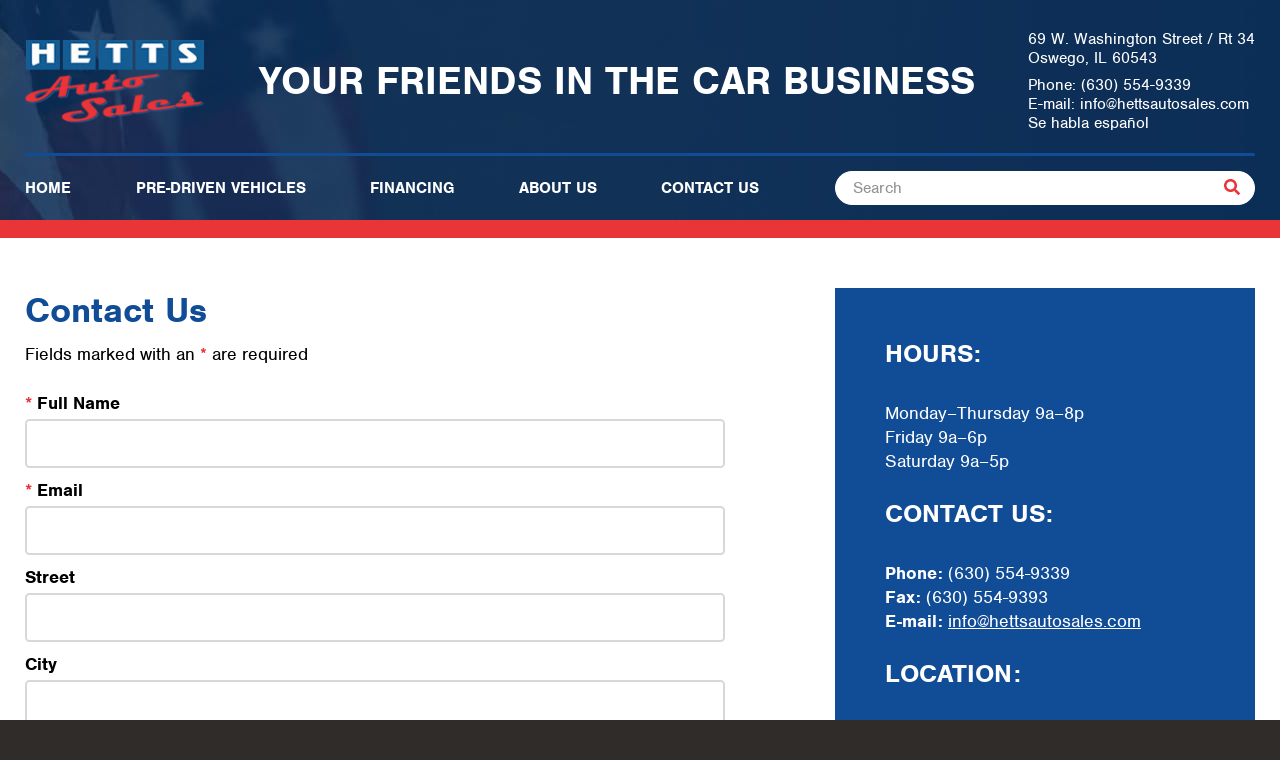

--- FILE ---
content_type: text/html; charset=UTF-8
request_url: https://www.hettsautosales.com/contact-us/?stock=2277
body_size: 20979
content:
<!doctype html>
<html class="no-javascript" lang="en-US">
    <head>
        <link href='https://www.hettsautosales.com/wp-content/themes/hetts-auto-sales/assets/media/logo-favicon.png' rel='shortcut icon' />
<meta name='theme-color' content='#0C2F58' />
<link rel='mask-icon' href='https://www.hettsautosales.com/wp-content/themes/hetts-auto-sales/assets/media/safari/mask-icon.svg' color='#0C2F58' />
<meta content='text/html;charset=utf-8' http-equiv='content-type' />
<meta content='width=device-width, initial-scale=1' name='viewport' />
<link href='https://www.hettsautosales.com/manifest.json' rel='manifest' />
<meta name='apple-mobile-web-app-capable' content='yes' />
<meta name='apple-mobile-web-app-status-bar-style' content='black-translucent' />
<link href='https://www.hettsautosales.com/wp-content/themes/hetts-auto-sales/assets/media/ios/touch-icon-76x76.png' rel='apple-touch-icon' sizes='76x76' />
<link href='https://www.hettsautosales.com/wp-content/themes/hetts-auto-sales/assets/media/ios/touch-icon-120x120.png' rel='apple-touch-icon' sizes='120x120' />
<link href='https://www.hettsautosales.com/wp-content/themes/hetts-auto-sales/assets/media/ios/touch-icon-152x152.png' rel='apple-touch-icon' sizes='152x152' />
<link href='https://www.hettsautosales.com/wp-content/themes/hetts-auto-sales/assets/media/ios/touch-icon-180x180.png' rel='apple-touch-icon' sizes='180x180' />
<link href='https://www.hettsautosales.com/wp-content/themes/hetts-auto-sales/assets/media/ios/touch-icon-1024x1024.png' rel='apple-touch-icon' sizes='1024x1024' />
<link href='https://www.hettsautosales.com/wp-content/themes/hetts-auto-sales/assets/media/ios/startup-image-640x960.png' media='(device-width: 320px) and (device-height: 480px) and (-webkit-device-pixel-ratio: 2) and (orientation: portrait)' rel='apple-touch-startup-image' />
<link href='https://www.hettsautosales.com/wp-content/themes/hetts-auto-sales/assets/media/ios/startup-image-960x640.png' media='(device-width: 320px) and (device-height: 480px) and (-webkit-device-pixel-ratio: 2) and (orientation: landscape)' rel='apple-touch-startup-image' />
<link href='https://www.hettsautosales.com/wp-content/themes/hetts-auto-sales/assets/media/ios/startup-image-640x1136.png' media='(device-width: 320px) and (device-height: 568px) and (-webkit-device-pixel-ratio: 2) and (orientation: portrait)' rel='apple-touch-startup-image' />
<link href='https://www.hettsautosales.com/wp-content/themes/hetts-auto-sales/assets/media/ios/startup-image-1136x640.png' media='(device-width: 320px) and (device-height: 568px) and (-webkit-device-pixel-ratio: 2) and (orientation: landscape)' rel='apple-touch-startup-image' />
<link href='https://www.hettsautosales.com/wp-content/themes/hetts-auto-sales/assets/media/ios/startup-image-750x1334.png' media='(device-width: 375px) and (device-height: 667px) and (-webkit-device-pixel-ratio: 2) and (orientation: portrait)' rel='apple-touch-startup-image' />
<link href='https://www.hettsautosales.com/wp-content/themes/hetts-auto-sales/assets/media/ios/startup-image-1334x750.png' media='(device-width: 375px) and (device-height: 667px) and (-webkit-device-pixel-ratio: 2) and (orientation: landscape)' rel='apple-touch-startup-image' />
<link href='https://www.hettsautosales.com/wp-content/themes/hetts-auto-sales/assets/media/ios/startup-image-1242x2208.png' media='(device-width: 414px) and (device-height: 736px) and (-webkit-device-pixel-ratio: 3) and (orientation: portrait)' rel='apple-touch-startup-image' />
<link href='https://www.hettsautosales.com/wp-content/themes/hetts-auto-sales/assets/media/ios/startup-image-2208x1242.png' media='(device-width: 414px) and (device-height: 736px) and (-webkit-device-pixel-ratio: 3) and (orientation: landscape)' rel='apple-touch-startup-image' />
<link href='https://www.hettsautosales.com/wp-content/themes/hetts-auto-sales/assets/media/ios/startup-image-1125x2436.png' media='(device-width: 375px) and (device-height: 812px) and (-webkit-device-pixel-ratio: 3) and (orientation: portrait)' rel='apple-touch-startup-image' />
<link href='https://www.hettsautosales.com/wp-content/themes/hetts-auto-sales/assets/media/ios/startup-image-2436x1125.png' media='(device-width: 375px) and (device-height: 812px) and (-webkit-device-pixel-ratio: 3) and (orientation: landscape)' rel='apple-touch-startup-image' />
<link href='https://www.hettsautosales.com/wp-content/themes/hetts-auto-sales/assets/media/ios/startup-image-828x1792.png' media='(device-width: 414px) and (device-height: 896px) and (-webkit-device-pixel-ratio: 2) and (orientation: portrait)' rel='apple-touch-startup-image' />
<link href='https://www.hettsautosales.com/wp-content/themes/hetts-auto-sales/assets/media/ios/startup-image-1792x828.png' media='(device-width: 414px) and (device-height: 896px) and (-webkit-device-pixel-ratio: 2) and (orientation: landscape)' rel='apple-touch-startup-image' />
<link href='https://www.hettsautosales.com/wp-content/themes/hetts-auto-sales/assets/media/ios/startup-image-1242x2688.png' media='(device-width: 414px) and (device-height: 896px) and (-webkit-device-pixel-ratio: 3) and (orientation: portrait)' rel='apple-touch-startup-image' />
<link href='https://www.hettsautosales.com/wp-content/themes/hetts-auto-sales/assets/media/ios/startup-image-2688x1242.png' media='(device-width: 414px) and (device-height: 896px) and (-webkit-device-pixel-ratio: 3) and (orientation: landscape)' rel='apple-touch-startup-image' />
<link href='https://www.hettsautosales.com/wp-content/themes/hetts-auto-sales/assets/media/ios/startup-image-768x1024.png' media='(device-width: 768px) and (device-height: 1024px) and (-webkit-device-pixel-ratio: 1) and (orientation: portrait)' rel='apple-touch-startup-image' />
<link href='https://www.hettsautosales.com/wp-content/themes/hetts-auto-sales/assets/media/ios/startup-image-1024x768.png' media='(device-width: 768px) and (device-height: 1024px) and (-webkit-device-pixel-ratio: 1) and (orientation: landscape)' rel='apple-touch-startup-image' />
<link href='https://www.hettsautosales.com/wp-content/themes/hetts-auto-sales/assets/media/ios/startup-image-1536x2048.png' media='(device-width: 768px) and (device-height: 1024px) and (-webkit-device-pixel-ratio: 2) and (orientation: portrait)' rel='apple-touch-startup-image' />
<link href='https://www.hettsautosales.com/wp-content/themes/hetts-auto-sales/assets/media/ios/startup-image-2048x1536.png' media='(device-width: 768px) and (device-height: 1024px) and (-webkit-device-pixel-ratio: 2) and (orientation: landscape)' rel='apple-touch-startup-image' />
<link href='https://www.hettsautosales.com/wp-content/themes/hetts-auto-sales/assets/media/ios/startup-image-1668x2224.png' media='(device-width: 834px) and (device-height: 1112px) and (-webkit-device-pixel-ratio: 2) and (orientation: portrait)' rel='apple-touch-startup-image' />
<link href='https://www.hettsautosales.com/wp-content/themes/hetts-auto-sales/assets/media/ios/startup-image-2224x1668.png' media='(device-width: 834px) and (device-height: 1112px) and (-webkit-device-pixel-ratio: 2) and (orientation: landscape)' rel='apple-touch-startup-image' />
<link href='https://www.hettsautosales.com/wp-content/themes/hetts-auto-sales/assets/media/ios/startup-image-1668x2388.png' media='(device-width: 834px) and (device-height: 1194px) and (-webkit-device-pixel-ratio: 2) and (orientation: portrait)' rel='apple-touch-startup-image' />
<link href='https://www.hettsautosales.com/wp-content/themes/hetts-auto-sales/assets/media/ios/startup-image-2388x1668.png' media='(device-width: 834px) and (device-height: 1194px) and (-webkit-device-pixel-ratio: 2) and (orientation: landscape)' rel='apple-touch-startup-image' />
<link href='https://www.hettsautosales.com/wp-content/themes/hetts-auto-sales/assets/media/ios/startup-image-2048x2732.png' media='(device-width: 1024px) and (device-height: 1366px) and (-webkit-device-pixel-ratio: 2) and (orientation: portrait)' rel='apple-touch-startup-image' />
<link href='https://www.hettsautosales.com/wp-content/themes/hetts-auto-sales/assets/media/ios/startup-image-2732x2048.png' media='(device-width: 1024px) and (device-height: 1366px) and (-webkit-device-pixel-ratio: 2) and (orientation: landscape)' rel='apple-touch-startup-image' />
<meta name='robots' content='index, follow, max-image-preview:large, max-snippet:-1, max-video-preview:-1' />
		<style>img:is([sizes="auto" i], [sizes^="auto," i]) { contain-intrinsic-size: 3000px 1500px }</style>
		
	<!-- This site is optimized with the Yoast SEO plugin v25.6 - https://yoast.com/wordpress/plugins/seo/ -->
	<title>Contact Us - Hetts Auto Sales</title>
	<meta name="description" content="We look forward to meeting you just call (630) 554-9339 or E-mail info@hettsautosales.com" />
	<link rel="canonical" href="https://www.hettsautosales.com/contact-us/" />
	<meta property="og:locale" content="en_US" />
	<meta property="og:type" content="article" />
	<meta property="og:title" content="Contact Us - Hetts Auto Sales" />
	<meta property="og:description" content="We look forward to meeting you just call (630) 554-9339 or E-mail info@hettsautosales.com" />
	<meta property="og:url" content="https://www.hettsautosales.com/contact-us/" />
	<meta property="og:site_name" content="Hetts Auto Sales" />
	<meta property="article:modified_time" content="2020-02-05T22:30:45+00:00" />
	<meta name="twitter:card" content="summary_large_image" />
	<script type="application/ld+json" class="yoast-schema-graph">{"@context":"https://schema.org","@graph":[{"@type":"WebPage","@id":"https://www.hettsautosales.com/contact-us/","url":"https://www.hettsautosales.com/contact-us/","name":"Contact Us - Hetts Auto Sales","isPartOf":{"@id":"https://www.hettsautosales.com/#website"},"datePublished":"2020-02-03T15:59:39+00:00","dateModified":"2020-02-05T22:30:45+00:00","description":"We look forward to meeting you just call (630) 554-9339 or E-mail info@hettsautosales.com","breadcrumb":{"@id":"https://www.hettsautosales.com/contact-us/#breadcrumb"},"inLanguage":"en-US","potentialAction":[{"@type":"ReadAction","target":["https://www.hettsautosales.com/contact-us/"]}]},{"@type":"BreadcrumbList","@id":"https://www.hettsautosales.com/contact-us/#breadcrumb","itemListElement":[{"@type":"ListItem","position":1,"name":"Home","item":"https://www.hettsautosales.com/"},{"@type":"ListItem","position":2,"name":"Contact Us"}]},{"@type":"WebSite","@id":"https://www.hettsautosales.com/#website","url":"https://www.hettsautosales.com/","name":"Hetts Auto Sales","description":"Your Friends in the car business","potentialAction":[{"@type":"SearchAction","target":{"@type":"EntryPoint","urlTemplate":"https://www.hettsautosales.com/?s={search_term_string}"},"query-input":{"@type":"PropertyValueSpecification","valueRequired":true,"valueName":"search_term_string"}}],"inLanguage":"en-US"}]}</script>
	<!-- / Yoast SEO plugin. -->


<link rel='dns-prefetch' href='//labels-prod.s3.amazonaws.com' />
<link rel='preconnect' href='https://www.google-analytics.com' />
<link rel='preconnect' href='https://www.gstatic.com' />
<link rel='preconnect' href='https://www.google.com' />
<link rel='prefetch' href='https://www.hettsautosales.com/wp-content/plugins/google-analytics-dashboard-for-wp/assets/js/frontend-gtag.min.js' />
<link rel='prefetch' href='https://www.hettsautosales.com/wp-content/themes/hetts-auto-sales/assets/scripts/fontawesome.59622b17.js' />
<link rel='prefetch' href='https://www.hettsautosales.com/wp-content/themes/hetts-auto-sales/assets/scripts/modern.9e82a411.js' />
<link rel='prefetch' href='https://labels-prod.s3.amazonaws.com/vin_select/43251.js' />
<link rel='prefetch' href='https://www.hettsautosales.com/wp-content/themes/hetts-auto-sales/assets/styles/modern.f6a8f63c.css' />
<link rel='prefetch' href='https://www.hettsautosales.com/wp-content/themes/hetts-auto-sales/assets/styles/print.23ed06d9.css' />
<link rel="alternate" type="application/rss+xml" title="Hetts Auto Sales &raquo; Feed" href="https://www.hettsautosales.com/feed/" />
		<!-- This site uses the Google Analytics by ExactMetrics plugin v8.11.0 - Using Analytics tracking - https://www.exactmetrics.com/ -->
							<script src="//www.googletagmanager.com/gtag/js?id=G-0TPE3C8XRD"  data-cfasync="false" data-wpfc-render="false" type="text/javascript" async></script>
			<script data-cfasync="false" data-wpfc-render="false" type="text/javascript">
				var em_version = '8.11.0';
				var em_track_user = true;
				var em_no_track_reason = '';
								var ExactMetricsDefaultLocations = {"page_location":"https:\/\/www.hettsautosales.com\/contact-us\/?stock=2277"};
								if ( typeof ExactMetricsPrivacyGuardFilter === 'function' ) {
					var ExactMetricsLocations = (typeof ExactMetricsExcludeQuery === 'object') ? ExactMetricsPrivacyGuardFilter( ExactMetricsExcludeQuery ) : ExactMetricsPrivacyGuardFilter( ExactMetricsDefaultLocations );
				} else {
					var ExactMetricsLocations = (typeof ExactMetricsExcludeQuery === 'object') ? ExactMetricsExcludeQuery : ExactMetricsDefaultLocations;
				}

								var disableStrs = [
										'ga-disable-G-0TPE3C8XRD',
									];

				/* Function to detect opted out users */
				function __gtagTrackerIsOptedOut() {
					for (var index = 0; index < disableStrs.length; index++) {
						if (document.cookie.indexOf(disableStrs[index] + '=true') > -1) {
							return true;
						}
					}

					return false;
				}

				/* Disable tracking if the opt-out cookie exists. */
				if (__gtagTrackerIsOptedOut()) {
					for (var index = 0; index < disableStrs.length; index++) {
						window[disableStrs[index]] = true;
					}
				}

				/* Opt-out function */
				function __gtagTrackerOptout() {
					for (var index = 0; index < disableStrs.length; index++) {
						document.cookie = disableStrs[index] + '=true; expires=Thu, 31 Dec 2099 23:59:59 UTC; path=/';
						window[disableStrs[index]] = true;
					}
				}

				if ('undefined' === typeof gaOptout) {
					function gaOptout() {
						__gtagTrackerOptout();
					}
				}
								window.dataLayer = window.dataLayer || [];

				window.ExactMetricsDualTracker = {
					helpers: {},
					trackers: {},
				};
				if (em_track_user) {
					function __gtagDataLayer() {
						dataLayer.push(arguments);
					}

					function __gtagTracker(type, name, parameters) {
						if (!parameters) {
							parameters = {};
						}

						if (parameters.send_to) {
							__gtagDataLayer.apply(null, arguments);
							return;
						}

						if (type === 'event') {
														parameters.send_to = exactmetrics_frontend.v4_id;
							var hookName = name;
							if (typeof parameters['event_category'] !== 'undefined') {
								hookName = parameters['event_category'] + ':' + name;
							}

							if (typeof ExactMetricsDualTracker.trackers[hookName] !== 'undefined') {
								ExactMetricsDualTracker.trackers[hookName](parameters);
							} else {
								__gtagDataLayer('event', name, parameters);
							}
							
						} else {
							__gtagDataLayer.apply(null, arguments);
						}
					}

					__gtagTracker('js', new Date());
					__gtagTracker('set', {
						'developer_id.dNDMyYj': true,
											});
					if ( ExactMetricsLocations.page_location ) {
						__gtagTracker('set', ExactMetricsLocations);
					}
										__gtagTracker('config', 'G-0TPE3C8XRD', {"forceSSL":"true","link_attribution":"true"} );
										window.gtag = __gtagTracker;										(function () {
						/* https://developers.google.com/analytics/devguides/collection/analyticsjs/ */
						/* ga and __gaTracker compatibility shim. */
						var noopfn = function () {
							return null;
						};
						var newtracker = function () {
							return new Tracker();
						};
						var Tracker = function () {
							return null;
						};
						var p = Tracker.prototype;
						p.get = noopfn;
						p.set = noopfn;
						p.send = function () {
							var args = Array.prototype.slice.call(arguments);
							args.unshift('send');
							__gaTracker.apply(null, args);
						};
						var __gaTracker = function () {
							var len = arguments.length;
							if (len === 0) {
								return;
							}
							var f = arguments[len - 1];
							if (typeof f !== 'object' || f === null || typeof f.hitCallback !== 'function') {
								if ('send' === arguments[0]) {
									var hitConverted, hitObject = false, action;
									if ('event' === arguments[1]) {
										if ('undefined' !== typeof arguments[3]) {
											hitObject = {
												'eventAction': arguments[3],
												'eventCategory': arguments[2],
												'eventLabel': arguments[4],
												'value': arguments[5] ? arguments[5] : 1,
											}
										}
									}
									if ('pageview' === arguments[1]) {
										if ('undefined' !== typeof arguments[2]) {
											hitObject = {
												'eventAction': 'page_view',
												'page_path': arguments[2],
											}
										}
									}
									if (typeof arguments[2] === 'object') {
										hitObject = arguments[2];
									}
									if (typeof arguments[5] === 'object') {
										Object.assign(hitObject, arguments[5]);
									}
									if ('undefined' !== typeof arguments[1].hitType) {
										hitObject = arguments[1];
										if ('pageview' === hitObject.hitType) {
											hitObject.eventAction = 'page_view';
										}
									}
									if (hitObject) {
										action = 'timing' === arguments[1].hitType ? 'timing_complete' : hitObject.eventAction;
										hitConverted = mapArgs(hitObject);
										__gtagTracker('event', action, hitConverted);
									}
								}
								return;
							}

							function mapArgs(args) {
								var arg, hit = {};
								var gaMap = {
									'eventCategory': 'event_category',
									'eventAction': 'event_action',
									'eventLabel': 'event_label',
									'eventValue': 'event_value',
									'nonInteraction': 'non_interaction',
									'timingCategory': 'event_category',
									'timingVar': 'name',
									'timingValue': 'value',
									'timingLabel': 'event_label',
									'page': 'page_path',
									'location': 'page_location',
									'title': 'page_title',
									'referrer' : 'page_referrer',
								};
								for (arg in args) {
																		if (!(!args.hasOwnProperty(arg) || !gaMap.hasOwnProperty(arg))) {
										hit[gaMap[arg]] = args[arg];
									} else {
										hit[arg] = args[arg];
									}
								}
								return hit;
							}

							try {
								f.hitCallback();
							} catch (ex) {
							}
						};
						__gaTracker.create = newtracker;
						__gaTracker.getByName = newtracker;
						__gaTracker.getAll = function () {
							return [];
						};
						__gaTracker.remove = noopfn;
						__gaTracker.loaded = true;
						window['__gaTracker'] = __gaTracker;
					})();
									} else {
										console.log("");
					(function () {
						function __gtagTracker() {
							return null;
						}

						window['__gtagTracker'] = __gtagTracker;
						window['gtag'] = __gtagTracker;
					})();
									}
			</script>
							<!-- / Google Analytics by ExactMetrics -->
		<style id='classic-theme-styles-inline-css' type='text/css'>
/*! This file is auto-generated */
.wp-block-button__link{color:#fff;background-color:#32373c;border-radius:9999px;box-shadow:none;text-decoration:none;padding:calc(.667em + 2px) calc(1.333em + 2px);font-size:1.125em}.wp-block-file__button{background:#32373c;color:#fff;text-decoration:none}
</style>
<style id='global-styles-inline-css' type='text/css'>
:root{--wp--preset--aspect-ratio--square: 1;--wp--preset--aspect-ratio--4-3: 4/3;--wp--preset--aspect-ratio--3-4: 3/4;--wp--preset--aspect-ratio--3-2: 3/2;--wp--preset--aspect-ratio--2-3: 2/3;--wp--preset--aspect-ratio--16-9: 16/9;--wp--preset--aspect-ratio--9-16: 9/16;--wp--preset--color--black: #000000;--wp--preset--color--cyan-bluish-gray: #abb8c3;--wp--preset--color--white: #ffffff;--wp--preset--color--pale-pink: #f78da7;--wp--preset--color--vivid-red: #cf2e2e;--wp--preset--color--luminous-vivid-orange: #ff6900;--wp--preset--color--luminous-vivid-amber: #fcb900;--wp--preset--color--light-green-cyan: #7bdcb5;--wp--preset--color--vivid-green-cyan: #00d084;--wp--preset--color--pale-cyan-blue: #8ed1fc;--wp--preset--color--vivid-cyan-blue: #0693e3;--wp--preset--color--vivid-purple: #9b51e0;--wp--preset--gradient--vivid-cyan-blue-to-vivid-purple: linear-gradient(135deg,rgba(6,147,227,1) 0%,rgb(155,81,224) 100%);--wp--preset--gradient--light-green-cyan-to-vivid-green-cyan: linear-gradient(135deg,rgb(122,220,180) 0%,rgb(0,208,130) 100%);--wp--preset--gradient--luminous-vivid-amber-to-luminous-vivid-orange: linear-gradient(135deg,rgba(252,185,0,1) 0%,rgba(255,105,0,1) 100%);--wp--preset--gradient--luminous-vivid-orange-to-vivid-red: linear-gradient(135deg,rgba(255,105,0,1) 0%,rgb(207,46,46) 100%);--wp--preset--gradient--very-light-gray-to-cyan-bluish-gray: linear-gradient(135deg,rgb(238,238,238) 0%,rgb(169,184,195) 100%);--wp--preset--gradient--cool-to-warm-spectrum: linear-gradient(135deg,rgb(74,234,220) 0%,rgb(151,120,209) 20%,rgb(207,42,186) 40%,rgb(238,44,130) 60%,rgb(251,105,98) 80%,rgb(254,248,76) 100%);--wp--preset--gradient--blush-light-purple: linear-gradient(135deg,rgb(255,206,236) 0%,rgb(152,150,240) 100%);--wp--preset--gradient--blush-bordeaux: linear-gradient(135deg,rgb(254,205,165) 0%,rgb(254,45,45) 50%,rgb(107,0,62) 100%);--wp--preset--gradient--luminous-dusk: linear-gradient(135deg,rgb(255,203,112) 0%,rgb(199,81,192) 50%,rgb(65,88,208) 100%);--wp--preset--gradient--pale-ocean: linear-gradient(135deg,rgb(255,245,203) 0%,rgb(182,227,212) 50%,rgb(51,167,181) 100%);--wp--preset--gradient--electric-grass: linear-gradient(135deg,rgb(202,248,128) 0%,rgb(113,206,126) 100%);--wp--preset--gradient--midnight: linear-gradient(135deg,rgb(2,3,129) 0%,rgb(40,116,252) 100%);--wp--preset--font-size--small: 13px;--wp--preset--font-size--medium: 20px;--wp--preset--font-size--large: 36px;--wp--preset--font-size--x-large: 42px;--wp--preset--spacing--20: 0.44rem;--wp--preset--spacing--30: 0.67rem;--wp--preset--spacing--40: 1rem;--wp--preset--spacing--50: 1.5rem;--wp--preset--spacing--60: 2.25rem;--wp--preset--spacing--70: 3.38rem;--wp--preset--spacing--80: 5.06rem;--wp--preset--shadow--natural: 6px 6px 9px rgba(0, 0, 0, 0.2);--wp--preset--shadow--deep: 12px 12px 50px rgba(0, 0, 0, 0.4);--wp--preset--shadow--sharp: 6px 6px 0px rgba(0, 0, 0, 0.2);--wp--preset--shadow--outlined: 6px 6px 0px -3px rgba(255, 255, 255, 1), 6px 6px rgba(0, 0, 0, 1);--wp--preset--shadow--crisp: 6px 6px 0px rgba(0, 0, 0, 1);}:where(.is-layout-flex){gap: 0.5em;}:where(.is-layout-grid){gap: 0.5em;}body .is-layout-flex{display: flex;}.is-layout-flex{flex-wrap: wrap;align-items: center;}.is-layout-flex > :is(*, div){margin: 0;}body .is-layout-grid{display: grid;}.is-layout-grid > :is(*, div){margin: 0;}:where(.wp-block-columns.is-layout-flex){gap: 2em;}:where(.wp-block-columns.is-layout-grid){gap: 2em;}:where(.wp-block-post-template.is-layout-flex){gap: 1.25em;}:where(.wp-block-post-template.is-layout-grid){gap: 1.25em;}.has-black-color{color: var(--wp--preset--color--black) !important;}.has-cyan-bluish-gray-color{color: var(--wp--preset--color--cyan-bluish-gray) !important;}.has-white-color{color: var(--wp--preset--color--white) !important;}.has-pale-pink-color{color: var(--wp--preset--color--pale-pink) !important;}.has-vivid-red-color{color: var(--wp--preset--color--vivid-red) !important;}.has-luminous-vivid-orange-color{color: var(--wp--preset--color--luminous-vivid-orange) !important;}.has-luminous-vivid-amber-color{color: var(--wp--preset--color--luminous-vivid-amber) !important;}.has-light-green-cyan-color{color: var(--wp--preset--color--light-green-cyan) !important;}.has-vivid-green-cyan-color{color: var(--wp--preset--color--vivid-green-cyan) !important;}.has-pale-cyan-blue-color{color: var(--wp--preset--color--pale-cyan-blue) !important;}.has-vivid-cyan-blue-color{color: var(--wp--preset--color--vivid-cyan-blue) !important;}.has-vivid-purple-color{color: var(--wp--preset--color--vivid-purple) !important;}.has-black-background-color{background-color: var(--wp--preset--color--black) !important;}.has-cyan-bluish-gray-background-color{background-color: var(--wp--preset--color--cyan-bluish-gray) !important;}.has-white-background-color{background-color: var(--wp--preset--color--white) !important;}.has-pale-pink-background-color{background-color: var(--wp--preset--color--pale-pink) !important;}.has-vivid-red-background-color{background-color: var(--wp--preset--color--vivid-red) !important;}.has-luminous-vivid-orange-background-color{background-color: var(--wp--preset--color--luminous-vivid-orange) !important;}.has-luminous-vivid-amber-background-color{background-color: var(--wp--preset--color--luminous-vivid-amber) !important;}.has-light-green-cyan-background-color{background-color: var(--wp--preset--color--light-green-cyan) !important;}.has-vivid-green-cyan-background-color{background-color: var(--wp--preset--color--vivid-green-cyan) !important;}.has-pale-cyan-blue-background-color{background-color: var(--wp--preset--color--pale-cyan-blue) !important;}.has-vivid-cyan-blue-background-color{background-color: var(--wp--preset--color--vivid-cyan-blue) !important;}.has-vivid-purple-background-color{background-color: var(--wp--preset--color--vivid-purple) !important;}.has-black-border-color{border-color: var(--wp--preset--color--black) !important;}.has-cyan-bluish-gray-border-color{border-color: var(--wp--preset--color--cyan-bluish-gray) !important;}.has-white-border-color{border-color: var(--wp--preset--color--white) !important;}.has-pale-pink-border-color{border-color: var(--wp--preset--color--pale-pink) !important;}.has-vivid-red-border-color{border-color: var(--wp--preset--color--vivid-red) !important;}.has-luminous-vivid-orange-border-color{border-color: var(--wp--preset--color--luminous-vivid-orange) !important;}.has-luminous-vivid-amber-border-color{border-color: var(--wp--preset--color--luminous-vivid-amber) !important;}.has-light-green-cyan-border-color{border-color: var(--wp--preset--color--light-green-cyan) !important;}.has-vivid-green-cyan-border-color{border-color: var(--wp--preset--color--vivid-green-cyan) !important;}.has-pale-cyan-blue-border-color{border-color: var(--wp--preset--color--pale-cyan-blue) !important;}.has-vivid-cyan-blue-border-color{border-color: var(--wp--preset--color--vivid-cyan-blue) !important;}.has-vivid-purple-border-color{border-color: var(--wp--preset--color--vivid-purple) !important;}.has-vivid-cyan-blue-to-vivid-purple-gradient-background{background: var(--wp--preset--gradient--vivid-cyan-blue-to-vivid-purple) !important;}.has-light-green-cyan-to-vivid-green-cyan-gradient-background{background: var(--wp--preset--gradient--light-green-cyan-to-vivid-green-cyan) !important;}.has-luminous-vivid-amber-to-luminous-vivid-orange-gradient-background{background: var(--wp--preset--gradient--luminous-vivid-amber-to-luminous-vivid-orange) !important;}.has-luminous-vivid-orange-to-vivid-red-gradient-background{background: var(--wp--preset--gradient--luminous-vivid-orange-to-vivid-red) !important;}.has-very-light-gray-to-cyan-bluish-gray-gradient-background{background: var(--wp--preset--gradient--very-light-gray-to-cyan-bluish-gray) !important;}.has-cool-to-warm-spectrum-gradient-background{background: var(--wp--preset--gradient--cool-to-warm-spectrum) !important;}.has-blush-light-purple-gradient-background{background: var(--wp--preset--gradient--blush-light-purple) !important;}.has-blush-bordeaux-gradient-background{background: var(--wp--preset--gradient--blush-bordeaux) !important;}.has-luminous-dusk-gradient-background{background: var(--wp--preset--gradient--luminous-dusk) !important;}.has-pale-ocean-gradient-background{background: var(--wp--preset--gradient--pale-ocean) !important;}.has-electric-grass-gradient-background{background: var(--wp--preset--gradient--electric-grass) !important;}.has-midnight-gradient-background{background: var(--wp--preset--gradient--midnight) !important;}.has-small-font-size{font-size: var(--wp--preset--font-size--small) !important;}.has-medium-font-size{font-size: var(--wp--preset--font-size--medium) !important;}.has-large-font-size{font-size: var(--wp--preset--font-size--large) !important;}.has-x-large-font-size{font-size: var(--wp--preset--font-size--x-large) !important;}
:where(.wp-block-post-template.is-layout-flex){gap: 1.25em;}:where(.wp-block-post-template.is-layout-grid){gap: 1.25em;}
:where(.wp-block-columns.is-layout-flex){gap: 2em;}:where(.wp-block-columns.is-layout-grid){gap: 2em;}
:root :where(.wp-block-pullquote){font-size: 1.5em;line-height: 1.6;}
</style>
<style id='dominant-color-styles-inline-css' type='text/css'>
img[data-dominant-color]:not(.has-transparency) { background-color: var(--dominant-color); }
</style>
<link rel='stylesheet' id='hetts-typekit-fonts-css' href='https://use.typekit.net/pzm0aef.css' type='text/css' media='print' onload="this.media='all'" />
<noscript><link rel='stylesheet' id='hetts-typekit-fonts-css' href='https://use.typekit.net/pzm0aef.css' type='text/css' media='all' />
</noscript><link rel='stylesheet' id='hetts-styles-modern-css' href='https://www.hettsautosales.com/wp-content/themes/hetts-auto-sales/assets/styles/modern.f6a8f63c.css' type='text/css' media='all' />
<link rel='stylesheet' id='hetts-styles-print-css' href='https://www.hettsautosales.com/wp-content/themes/hetts-auto-sales/assets/styles/print.23ed06d9.css' type='text/css' media='print' />
<script type="text/javascript" defer='defer' src="https://www.hettsautosales.com/wp-content/plugins/google-analytics-dashboard-for-wp/assets/js/frontend-gtag.min.js" id="exactmetrics-frontend-script-js" async="async" data-wp-strategy="async"></script>
<script data-cfasync="false" data-wpfc-render="false" type="text/javascript" id='exactmetrics-frontend-script-js-extra'>/* <![CDATA[ */
var exactmetrics_frontend = {"js_events_tracking":"true","download_extensions":"doc,pdf,ppt,zip,xls,docx,pptx,xlsx","inbound_paths":"[]","home_url":"https:\/\/www.hettsautosales.com","hash_tracking":"false","v4_id":"G-0TPE3C8XRD"};/* ]]> */
</script>
<script type="text/javascript" defer='defer' src="https://www.hettsautosales.com/wp-content/themes/hetts-auto-sales/assets/scripts/fontawesome.59622b17.js" id="hetts-scripts-fontawesome-js"></script>
<script type="text/javascript" id="hetts-scripts-modern-js-extra">
/* <![CDATA[ */
var l10n = {"noty":{"offline":{"text":"You appear to be offline right now. Some parts of this site may be unavailable until you come back online."}}};
/* ]]> */
</script>
<script type="text/javascript" defer='defer' src="https://www.hettsautosales.com/wp-content/themes/hetts-auto-sales/assets/scripts/modern.9e82a411.js" id="hetts-scripts-modern-js"></script>
<script type="text/javascript" id="hetts-scripts-modern-js-after">
/* <![CDATA[ */
        if ('serviceWorker' in navigator) {
            window.addEventListener('load', function () {
                navigator.serviceWorker.register('https://www.hettsautosales.com/wp-content/themes/hetts-auto-sales/assets/scripts/service-worker.js', { scope: '/' }).then(function (registration) {
                    // attempt to update the service worker
                    registration.update();
                });
            });
        }
    
/* ]]> */
</script>
<link rel="https://api.w.org/" href="https://www.hettsautosales.com/wp-json/" /><link rel="alternate" title="JSON" type="application/json" href="https://www.hettsautosales.com/wp-json/wp/v2/pages/51" /><link rel="EditURI" type="application/rsd+xml" title="RSD" href="https://www.hettsautosales.com/xmlrpc.php?rsd" />
<meta name="generator" content="WordPress 6.6.4" />
<link rel='shortlink' href='https://www.hettsautosales.com/?p=51' />
<link rel="alternate" title="oEmbed (JSON)" type="application/json+oembed" href="https://www.hettsautosales.com/wp-json/oembed/1.0/embed?url=https%3A%2F%2Fwww.hettsautosales.com%2Fcontact-us%2F" />
<link rel="alternate" title="oEmbed (XML)" type="text/xml+oembed" href="https://www.hettsautosales.com/wp-json/oembed/1.0/embed?url=https%3A%2F%2Fwww.hettsautosales.com%2Fcontact-us%2F&#038;format=xml" />
<meta name="generator" content="auto-sizes 1.4.0">
<meta name="generator" content="dominant-color-images 1.2.0">
<meta name="generator" content="performance-lab 4.0.0; plugins: auto-sizes, dominant-color-images, embed-optimizer, image-prioritizer, performant-translations, speculation-rules, webp-uploads">
<meta name="generator" content="performant-translations 1.2.0">
<meta name="generator" content="webp-uploads 2.6.0">
<meta name="generator" content="speculation-rules 1.6.0">
<meta name="generator" content="optimization-detective 1.0.0-beta3">
<meta name="generator" content="embed-optimizer 1.0.0-beta2">
<meta name="generator" content="image-prioritizer 1.0.0-beta2">
    </head>
    <body class="page-template-default page page-id-51">
        <div class="page__container" id="page-container">
            <a class="skip-links" href="#content">
                Skip to content            </a>
                        <header class="header-block header-block--fullbleed __noprint">
                <div class="header__inner">

                    <div class="header__row row row--padded row--between row--vcenter">

                        <div class="col-auto col--nogrow col--noshrink">
                            <a class="header__logo logo" href="https://www.hettsautosales.com">
                                <noscript><img srcset="https://www.hettsautosales.com/wp-content/themes/hetts-auto-sales/assets/media/logo.png" alt="Hetts Auto Sales" class="logo__image"></noscript><img alt="Hetts Auto Sales" class="lazyload __js logo__image" data-srcset="https://www.hettsautosales.com/wp-content/themes/hetts-auto-sales/assets/media/logo.png" loading="lazy">                            </a>
                        </div>

                                                    <div class="col-auto col--nogrow col--noshrink __hidden-xs" style="position:relative;">
                                <button class="header__panel-toggle panel-toggle" data-toggle="mobile-menu">
                                    <i class="panel-toggle__icon fas fa-fw fa-bars"></i>
                                    <span class="__visuallyhidden">View Menu</span>
                                </button>
                            </div>
                        
                                                    <div class="col-12 col-xs-0">
                                <p class="header__title title __textcenter">
                                    Your Friends in the car business                                </p>
                            </div>
                        
                                                    <div class="col-auto col--nogrow col--noshrink __visible-xs">

                                                                    <p class="header__text text">
                                        <a class="text__link link link--inherit" href="https://maps.google.com/?q=69+W.+Washington+Street+%2F+Rt+34%2C+Oswego%2C+IL+60543" rel="noopener" target="_blank">
                                            69 W. Washington Street / Rt 34<br />Oswego, IL 60543                                        </a>
                                    </p>
                                
                                                                    <p class="header__text text __nomargin">

                                                                                    Phone:                                            <a class="text__link link link--inherit" href="tel:+16305549339">
                                                (630) 554-9339                                            </a><br />                                        
                                                                                    E-mail:                                            <a class="text__link link link--inherit" href="mailto:info@hettsautosales.com">
                                                info@hettsautosales.com                                            </a>
                                        
                                    </p><!--/.header__text-->
                                
                                                                    <p class="header__text text __nomargin">
                                        Se habla español                                    </p>
                                
                            </div><!--/.col-auto-->
                        
                    </div><!--/.header__row-->

                    <hr class="header__divider divider __visible-xs" />

                    <div class="header__row row row--padded row--loose row--between row--vcenter __visible-xs">

                        <div class="col-0">
                                                            <nav class="header__menu-list__container menu-list__container">
                                    <ul class='menu-list menu-list--navigation menu-list--flex menu-list--between'><li class='menu-item menu-item-type-post_type menu-item-object-page menu-item-home menu-list__item' id='desktop-nav_180'><a class='menu-list__link link' href='https://www.hettsautosales.com/'>Home</a></li><li class='menu-item menu-item-type-custom menu-item-object-custom menu-list__item' id='desktop-nav_11'><a class='menu-list__link link' href='https://www.hettsautosales.com/vehicles/'>Pre-Driven Vehicles</a></li><li class='menu-item menu-item-type-post_type menu-item-object-page menu-list__item' id='desktop-nav_61'><a class='menu-list__link link' href='https://www.hettsautosales.com/financing/'>Financing</a></li><li class='menu-item menu-item-type-post_type menu-item-object-page menu-list__item' id='desktop-nav_15'><a class='menu-list__link link' href='https://www.hettsautosales.com/about-us/'>About Us</a></li><li class='menu-item menu-item-type-post_type menu-item-object-page current-menu-item page_item page-item-51 current_page_item menu-list__item is-viewed' id='desktop-nav_53'><a class='menu-list__link link' href='https://www.hettsautosales.com/contact-us/'>Contact Us</a></li></ul>                                </nav><!--/.header__menu-list__container-->
                                                    </div><!--/.col-0-->

                        <div class="col-auto col--nogrow col--noshrink">
                            <div class="header__search-form__container search-form__container __nomargin __visible-xs" role="search">
                                <form class="search-form" action="https://www.hettsautosales.com" method="get" role="search">
    <label class="search-form__label __visuallyhidden" for="s">Search for:</label>
    <input class="search-form__input input" name="s" placeholder="Search" type="search" value="" />
    <button class="search-form__button button" type="submit"><i class="button__icon fas fa-search"></i><span class="__visuallyhidden">Search</span></button>
</form>
                            </div>
                        </div>

                    </div><!--/.header__row-->

                </div><!--/.header__inner-->
            </header><!--/.header-block-->
            <main id="content" tabindex="0">
<div class="content-block content-block--fullbleed">
    <div class="content__inner">

        <div class="content__row row row--padded">
            <div class="col-12 col-xs-0">
                <div class="content__post">
                    
                    
    <article class="article content__article">

                    <header class="article__header">
                                    <h1 class="article__title title">
                        Contact Us                    </h1>
                
                            </header><!--/.article_header-->
        
                    <div class="article__content">
                <div class="article__user-content user-content">
                    <noscript class="ninja-forms-noscript-message">
	Notice: JavaScript is required for this content.</noscript>
<div id="nf-form-1-cont" class="nf-form-cont" aria-live="polite" aria-labelledby="nf-form-title-1" aria-describedby="nf-form-errors-1" role="form">

    <div class="nf-loading-spinner"></div>

</div>
        <!-- That data is being printed as a workaround to page builders reordering the order of the scripts loaded-->
        <script>var formDisplay=1;var nfForms=nfForms||[];var form=[];form.id='1';form.settings={"objectType":"Form Setting","editActive":true,"title":"Contact Us","key":"","created_at":"2020-02-01 19:18:52","default_label_pos":"above","conditions":[],"show_title":0,"clear_complete":"1","hide_complete":"1","wrapper_class":"","element_class":"","add_submit":"1","logged_in":"","not_logged_in_msg":"","sub_limit_number":"","sub_limit_msg":"","calculations":[],"formContentData":["full_name_1580850256067","email","street_1580850135222","city_1580850162271","state_1580850229143","zip_1580850170413","phone_number_1580854693695","fax_number_1580853987054","how_did_you_hear_about_us_1580849989614","questions_comments_include_stock_of_vehicle_interested_in_1580853723503","submit"],"container_styles_background-color":"","container_styles_border":"","container_styles_border-style":"","container_styles_border-color":"","container_styles_color":"","container_styles_height":"","container_styles_width":"","container_styles_font-size":"","container_styles_margin":"","container_styles_padding":"","container_styles_display":"","container_styles_float":"","container_styles_show_advanced_css":"0","container_styles_advanced":"","title_styles_background-color":"","title_styles_border":"","title_styles_border-style":"","title_styles_border-color":"","title_styles_color":"","title_styles_height":"","title_styles_width":"","title_styles_font-size":"","title_styles_margin":"","title_styles_padding":"","title_styles_display":"","title_styles_float":"","title_styles_show_advanced_css":"0","title_styles_advanced":"","row_styles_background-color":"","row_styles_border":"","row_styles_border-style":"","row_styles_border-color":"","row_styles_color":"","row_styles_height":"","row_styles_width":"","row_styles_font-size":"","row_styles_margin":"","row_styles_padding":"","row_styles_display":"","row_styles_show_advanced_css":"0","row_styles_advanced":"","row-odd_styles_background-color":"","row-odd_styles_border":"","row-odd_styles_border-style":"","row-odd_styles_border-color":"","row-odd_styles_color":"","row-odd_styles_height":"","row-odd_styles_width":"","row-odd_styles_font-size":"","row-odd_styles_margin":"","row-odd_styles_padding":"","row-odd_styles_display":"","row-odd_styles_show_advanced_css":"0","row-odd_styles_advanced":"","success-msg_styles_background-color":"","success-msg_styles_border":"","success-msg_styles_border-style":"","success-msg_styles_border-color":"","success-msg_styles_color":"","success-msg_styles_height":"","success-msg_styles_width":"","success-msg_styles_font-size":"","success-msg_styles_margin":"","success-msg_styles_padding":"","success-msg_styles_display":"","success-msg_styles_show_advanced_css":"0","success-msg_styles_advanced":"","error_msg_styles_background-color":"","error_msg_styles_border":"","error_msg_styles_border-style":"","error_msg_styles_border-color":"","error_msg_styles_color":"","error_msg_styles_height":"","error_msg_styles_width":"","error_msg_styles_font-size":"","error_msg_styles_margin":"","error_msg_styles_padding":"","error_msg_styles_display":"","error_msg_styles_show_advanced_css":"0","error_msg_styles_advanced":"","allow_public_link":0,"embed_form":"","changeEmailErrorMsg":"Please enter a valid email address!","changeDateErrorMsg":"Please enter a valid date!","confirmFieldErrorMsg":"These fields must match!","fieldNumberNumMinError":"Number Min Error","fieldNumberNumMaxError":"Number Max Error","fieldNumberIncrementBy":"Please increment by ","formErrorsCorrectErrors":"Please correct errors before submitting this form.","validateRequiredField":"This is a required field.","honeypotHoneypotError":"Honeypot Error","fieldsMarkedRequired":"Fields marked with an <span class=\"ninja-forms-req-symbol\">*<\/span> are required","currency":"","unique_field_error":"A form with this value has already been submitted.","drawerDisabled":false,"ninjaForms":"Ninja Forms","fieldTextareaRTEInsertLink":"Insert Link","fieldTextareaRTEInsertMedia":"Insert Media","fieldTextareaRTESelectAFile":"Select a file","formHoneypot":"If you are a human seeing this field, please leave it empty.","fileUploadOldCodeFileUploadInProgress":"File Upload in Progress.","fileUploadOldCodeFileUpload":"FILE UPLOAD","currencySymbol":"&#36;","thousands_sep":",","decimal_point":".","siteLocale":"en_US","dateFormat":"m\/d\/Y","startOfWeek":"0","of":"of","previousMonth":"Previous Month","nextMonth":"Next Month","months":["January","February","March","April","May","June","July","August","September","October","November","December"],"monthsShort":["Jan","Feb","Mar","Apr","May","Jun","Jul","Aug","Sep","Oct","Nov","Dec"],"weekdays":["Sunday","Monday","Tuesday","Wednesday","Thursday","Friday","Saturday"],"weekdaysShort":["Sun","Mon","Tue","Wed","Thu","Fri","Sat"],"weekdaysMin":["Su","Mo","Tu","We","Th","Fr","Sa"],"recaptchaConsentMissing":"reCaptcha validation couldn&#039;t load.","recaptchaMissingCookie":"reCaptcha v3 validation couldn&#039;t load the cookie needed to submit the form.","recaptchaConsentEvent":"Accept reCaptcha cookies before sending the form.","currency_symbol":"","beforeForm":"","beforeFields":"","afterFields":"","afterForm":""};form.fields=[{"objectType":"Field","objectDomain":"fields","editActive":false,"order":1,"label":"Full Name","key":"full_name_1580850256067","type":"textbox","created_at":"2020-02-01 19:18:52","label_pos":"above","required":1,"placeholder":"","default":"","wrapper_class":"","element_class":"","container_class":"","input_limit":"","input_limit_type":"characters","input_limit_msg":"Character(s) left","manual_key":"","disable_input":"","admin_label":"","help_text":"","desc_text":"","disable_browser_autocomplete":"","mask":"","custom_mask":"","wrap_styles_background-color":"","wrap_styles_border":"","wrap_styles_border-style":"","wrap_styles_border-color":"","wrap_styles_color":"","wrap_styles_height":"","wrap_styles_width":"","wrap_styles_font-size":"","wrap_styles_margin":"","wrap_styles_padding":"","wrap_styles_display":"","wrap_styles_float":"","wrap_styles_show_advanced_css":0,"wrap_styles_advanced":"","label_styles_background-color":"","label_styles_border":"","label_styles_border-style":"","label_styles_border-color":"","label_styles_color":"","label_styles_height":"","label_styles_width":"","label_styles_font-size":"","label_styles_margin":"","label_styles_padding":"","label_styles_display":"","label_styles_float":"","label_styles_show_advanced_css":0,"label_styles_advanced":"","element_styles_background-color":"","element_styles_border":"","element_styles_border-style":"","element_styles_border-color":"","element_styles_color":"","element_styles_height":"","element_styles_width":"","element_styles_font-size":"","element_styles_margin":"","element_styles_padding":"","element_styles_display":"","element_styles_float":"","element_styles_show_advanced_css":0,"element_styles_advanced":"","cellcid":"c3277","custom_name_attribute":"","personally_identifiable":"","value":"","drawerDisabled":false,"id":1,"beforeField":"","afterField":"","parentType":"textbox","element_templates":["textbox","input"],"old_classname":"","wrap_template":"wrap"},{"objectType":"Field","objectDomain":"fields","editActive":false,"order":2,"label":"Email","key":"email","type":"email","created_at":"2020-02-01 19:18:52","label_pos":"above","required":1,"placeholder":"","default":"","wrapper_class":"","element_class":"","container_class":"","admin_label":"","help_text":"","desc_text":"","wrap_styles_background-color":"","wrap_styles_border":"","wrap_styles_border-style":"","wrap_styles_border-color":"","wrap_styles_color":"","wrap_styles_height":"","wrap_styles_width":"","wrap_styles_font-size":"","wrap_styles_margin":"","wrap_styles_padding":"","wrap_styles_display":"","wrap_styles_float":"","wrap_styles_show_advanced_css":0,"wrap_styles_advanced":"","label_styles_background-color":"","label_styles_border":"","label_styles_border-style":"","label_styles_border-color":"","label_styles_color":"","label_styles_height":"","label_styles_width":"","label_styles_font-size":"","label_styles_margin":"","label_styles_padding":"","label_styles_display":"","label_styles_float":"","label_styles_show_advanced_css":0,"label_styles_advanced":"","element_styles_background-color":"","element_styles_border":"","element_styles_border-style":"","element_styles_border-color":"","element_styles_color":"","element_styles_height":"","element_styles_width":"","element_styles_font-size":"","element_styles_margin":"","element_styles_padding":"","element_styles_display":"","element_styles_float":"","element_styles_show_advanced_css":0,"element_styles_advanced":"","cellcid":"c3281","custom_name_attribute":"email","personally_identifiable":1,"value":"","id":2,"beforeField":"","afterField":"","parentType":"email","element_templates":["email","input"],"old_classname":"","wrap_template":"wrap"},{"objectType":"Field","objectDomain":"fields","editActive":false,"order":3,"type":"address","label":"Street","key":"street_1580850135222","label_pos":"above","required":0,"default":"","placeholder":"","container_class":"","element_class":"","input_limit":"","input_limit_type":"characters","input_limit_msg":"Character(s) left","manual_key":false,"admin_label":"","help_text":"","mask":"","custom_mask":"","custom_name_attribute":"address","personally_identifiable":1,"value":"","drawerDisabled":false,"id":6,"beforeField":"","afterField":"","parentType":"address","element_templates":["address","textbox","input"],"old_classname":"","wrap_template":"wrap"},{"objectType":"Field","objectDomain":"fields","editActive":false,"order":4,"type":"city","label":"City","key":"city_1580850162271","label_pos":"above","required":0,"default":"","placeholder":"","container_class":"","element_class":"","input_limit":"","input_limit_type":"characters","input_limit_msg":"Character(s) left","manual_key":false,"admin_label":"","help_text":"","mask":"","custom_mask":"","custom_name_attribute":"city","personally_identifiable":"","value":"","id":7,"beforeField":"","afterField":"","parentType":"city","element_templates":["city","textbox","input"],"old_classname":"","wrap_template":"wrap"},{"objectType":"Field","objectDomain":"fields","editActive":false,"order":5,"type":"liststate","label":"State","key":"state_1580850229143","label_pos":"above","required":0,"options":[{"errors":[],"max_options":0,"label":"- Select State -","value":"","calc":"","selected":0,"order":0,"settingModel":{"settings":false,"hide_merge_tags":false,"error":false,"name":"options","type":"option-repeater","label":"Options <a href=\"#\" class=\"nf-add-new\">Add New<\/a> <a href=\"#\" class=\"extra nf-open-import-tooltip\"><i class=\"fa fa-sign-in\" aria-hidden=\"true\"><\/i> Import<\/a>","width":"full","group":"","value":[{"label":"One","value":"one","calc":"","selected":0,"order":0},{"label":"Two","value":"two","calc":"","selected":0,"order":1},{"label":"Three","value":"three","calc":"","selected":0,"order":2}],"columns":{"label":{"header":"Label","default":""},"value":{"header":"Value","default":""},"calc":{"header":"Calc Value","default":""},"selected":{"header":"<span class=\"dashicons dashicons-yes\"><\/span>","default":0}}}},{"errors":[],"max_options":0,"label":"Alabama","value":"AL","calc":"","selected":0,"order":1,"settingModel":{"settings":false,"hide_merge_tags":false,"error":false,"name":"options","type":"option-repeater","label":"Options <a href=\"#\" class=\"nf-add-new\">Add New<\/a> <a href=\"#\" class=\"extra nf-open-import-tooltip\"><i class=\"fa fa-sign-in\" aria-hidden=\"true\"><\/i> Import<\/a>","width":"full","group":"","value":[{"label":"One","value":"one","calc":"","selected":0,"order":0},{"label":"Two","value":"two","calc":"","selected":0,"order":1},{"label":"Three","value":"three","calc":"","selected":0,"order":2}],"columns":{"label":{"header":"Label","default":""},"value":{"header":"Value","default":""},"calc":{"header":"Calc Value","default":""},"selected":{"header":"<span class=\"dashicons dashicons-yes\"><\/span>","default":0}}}},{"errors":[],"max_options":0,"label":"Alaska","value":"AK","calc":"","selected":0,"order":2,"settingModel":{"settings":false,"hide_merge_tags":false,"error":false,"name":"options","type":"option-repeater","label":"Options <a href=\"#\" class=\"nf-add-new\">Add New<\/a> <a href=\"#\" class=\"extra nf-open-import-tooltip\"><i class=\"fa fa-sign-in\" aria-hidden=\"true\"><\/i> Import<\/a>","width":"full","group":"","value":[{"label":"One","value":"one","calc":"","selected":0,"order":0},{"label":"Two","value":"two","calc":"","selected":0,"order":1},{"label":"Three","value":"three","calc":"","selected":0,"order":2}],"columns":{"label":{"header":"Label","default":""},"value":{"header":"Value","default":""},"calc":{"header":"Calc Value","default":""},"selected":{"header":"<span class=\"dashicons dashicons-yes\"><\/span>","default":0}}}},{"errors":[],"max_options":0,"label":"Arizona","value":"AZ","calc":"","selected":0,"order":3,"settingModel":{"settings":false,"hide_merge_tags":false,"error":false,"name":"options","type":"option-repeater","label":"Options <a href=\"#\" class=\"nf-add-new\">Add New<\/a> <a href=\"#\" class=\"extra nf-open-import-tooltip\"><i class=\"fa fa-sign-in\" aria-hidden=\"true\"><\/i> Import<\/a>","width":"full","group":"","value":[{"label":"One","value":"one","calc":"","selected":0,"order":0},{"label":"Two","value":"two","calc":"","selected":0,"order":1},{"label":"Three","value":"three","calc":"","selected":0,"order":2}],"columns":{"label":{"header":"Label","default":""},"value":{"header":"Value","default":""},"calc":{"header":"Calc Value","default":""},"selected":{"header":"<span class=\"dashicons dashicons-yes\"><\/span>","default":0}}}},{"errors":[],"max_options":0,"label":"Arkansas","value":"AR","calc":"","selected":0,"order":4,"settingModel":{"settings":false,"hide_merge_tags":false,"error":false,"name":"options","type":"option-repeater","label":"Options <a href=\"#\" class=\"nf-add-new\">Add New<\/a> <a href=\"#\" class=\"extra nf-open-import-tooltip\"><i class=\"fa fa-sign-in\" aria-hidden=\"true\"><\/i> Import<\/a>","width":"full","group":"","value":[{"label":"One","value":"one","calc":"","selected":0,"order":0},{"label":"Two","value":"two","calc":"","selected":0,"order":1},{"label":"Three","value":"three","calc":"","selected":0,"order":2}],"columns":{"label":{"header":"Label","default":""},"value":{"header":"Value","default":""},"calc":{"header":"Calc Value","default":""},"selected":{"header":"<span class=\"dashicons dashicons-yes\"><\/span>","default":0}}}},{"errors":[],"max_options":0,"label":"California","value":"CA","calc":"","selected":0,"order":5,"settingModel":{"settings":false,"hide_merge_tags":false,"error":false,"name":"options","type":"option-repeater","label":"Options <a href=\"#\" class=\"nf-add-new\">Add New<\/a> <a href=\"#\" class=\"extra nf-open-import-tooltip\"><i class=\"fa fa-sign-in\" aria-hidden=\"true\"><\/i> Import<\/a>","width":"full","group":"","value":[{"label":"One","value":"one","calc":"","selected":0,"order":0},{"label":"Two","value":"two","calc":"","selected":0,"order":1},{"label":"Three","value":"three","calc":"","selected":0,"order":2}],"columns":{"label":{"header":"Label","default":""},"value":{"header":"Value","default":""},"calc":{"header":"Calc Value","default":""},"selected":{"header":"<span class=\"dashicons dashicons-yes\"><\/span>","default":0}}}},{"errors":[],"max_options":0,"label":"Colorado","value":"CO","calc":"","selected":0,"order":6,"settingModel":{"settings":false,"hide_merge_tags":false,"error":false,"name":"options","type":"option-repeater","label":"Options <a href=\"#\" class=\"nf-add-new\">Add New<\/a> <a href=\"#\" class=\"extra nf-open-import-tooltip\"><i class=\"fa fa-sign-in\" aria-hidden=\"true\"><\/i> Import<\/a>","width":"full","group":"","value":[{"label":"One","value":"one","calc":"","selected":0,"order":0},{"label":"Two","value":"two","calc":"","selected":0,"order":1},{"label":"Three","value":"three","calc":"","selected":0,"order":2}],"columns":{"label":{"header":"Label","default":""},"value":{"header":"Value","default":""},"calc":{"header":"Calc Value","default":""},"selected":{"header":"<span class=\"dashicons dashicons-yes\"><\/span>","default":0}}}},{"errors":[],"max_options":0,"label":"Connecticut","value":"CT","calc":"","selected":0,"order":7,"settingModel":{"settings":false,"hide_merge_tags":false,"error":false,"name":"options","type":"option-repeater","label":"Options <a href=\"#\" class=\"nf-add-new\">Add New<\/a> <a href=\"#\" class=\"extra nf-open-import-tooltip\"><i class=\"fa fa-sign-in\" aria-hidden=\"true\"><\/i> Import<\/a>","width":"full","group":"","value":[{"label":"One","value":"one","calc":"","selected":0,"order":0},{"label":"Two","value":"two","calc":"","selected":0,"order":1},{"label":"Three","value":"three","calc":"","selected":0,"order":2}],"columns":{"label":{"header":"Label","default":""},"value":{"header":"Value","default":""},"calc":{"header":"Calc Value","default":""},"selected":{"header":"<span class=\"dashicons dashicons-yes\"><\/span>","default":0}}}},{"errors":[],"max_options":0,"label":"Delaware","value":"DE","calc":"","selected":0,"order":8,"settingModel":{"settings":false,"hide_merge_tags":false,"error":false,"name":"options","type":"option-repeater","label":"Options <a href=\"#\" class=\"nf-add-new\">Add New<\/a> <a href=\"#\" class=\"extra nf-open-import-tooltip\"><i class=\"fa fa-sign-in\" aria-hidden=\"true\"><\/i> Import<\/a>","width":"full","group":"","value":[{"label":"One","value":"one","calc":"","selected":0,"order":0},{"label":"Two","value":"two","calc":"","selected":0,"order":1},{"label":"Three","value":"three","calc":"","selected":0,"order":2}],"columns":{"label":{"header":"Label","default":""},"value":{"header":"Value","default":""},"calc":{"header":"Calc Value","default":""},"selected":{"header":"<span class=\"dashicons dashicons-yes\"><\/span>","default":0}}}},{"errors":[],"max_options":0,"label":"Florida","value":"FL","calc":"","selected":0,"order":9,"settingModel":{"settings":false,"hide_merge_tags":false,"error":false,"name":"options","type":"option-repeater","label":"Options <a href=\"#\" class=\"nf-add-new\">Add New<\/a> <a href=\"#\" class=\"extra nf-open-import-tooltip\"><i class=\"fa fa-sign-in\" aria-hidden=\"true\"><\/i> Import<\/a>","width":"full","group":"","value":[{"label":"One","value":"one","calc":"","selected":0,"order":0},{"label":"Two","value":"two","calc":"","selected":0,"order":1},{"label":"Three","value":"three","calc":"","selected":0,"order":2}],"columns":{"label":{"header":"Label","default":""},"value":{"header":"Value","default":""},"calc":{"header":"Calc Value","default":""},"selected":{"header":"<span class=\"dashicons dashicons-yes\"><\/span>","default":0}}}},{"errors":[],"max_options":0,"label":"Georgia","value":"GA","calc":"","selected":0,"order":10,"settingModel":{"settings":false,"hide_merge_tags":false,"error":false,"name":"options","type":"option-repeater","label":"Options <a href=\"#\" class=\"nf-add-new\">Add New<\/a> <a href=\"#\" class=\"extra nf-open-import-tooltip\"><i class=\"fa fa-sign-in\" aria-hidden=\"true\"><\/i> Import<\/a>","width":"full","group":"","value":[{"label":"One","value":"one","calc":"","selected":0,"order":0},{"label":"Two","value":"two","calc":"","selected":0,"order":1},{"label":"Three","value":"three","calc":"","selected":0,"order":2}],"columns":{"label":{"header":"Label","default":""},"value":{"header":"Value","default":""},"calc":{"header":"Calc Value","default":""},"selected":{"header":"<span class=\"dashicons dashicons-yes\"><\/span>","default":0}}}},{"errors":[],"max_options":0,"label":"Hawaii","value":"HI","calc":"","selected":0,"order":11,"settingModel":{"settings":false,"hide_merge_tags":false,"error":false,"name":"options","type":"option-repeater","label":"Options <a href=\"#\" class=\"nf-add-new\">Add New<\/a> <a href=\"#\" class=\"extra nf-open-import-tooltip\"><i class=\"fa fa-sign-in\" aria-hidden=\"true\"><\/i> Import<\/a>","width":"full","group":"","value":[{"label":"One","value":"one","calc":"","selected":0,"order":0},{"label":"Two","value":"two","calc":"","selected":0,"order":1},{"label":"Three","value":"three","calc":"","selected":0,"order":2}],"columns":{"label":{"header":"Label","default":""},"value":{"header":"Value","default":""},"calc":{"header":"Calc Value","default":""},"selected":{"header":"<span class=\"dashicons dashicons-yes\"><\/span>","default":0}}}},{"errors":[],"max_options":0,"label":"Idaho","value":"ID","calc":"","selected":0,"order":12,"settingModel":{"settings":false,"hide_merge_tags":false,"error":false,"name":"options","type":"option-repeater","label":"Options <a href=\"#\" class=\"nf-add-new\">Add New<\/a> <a href=\"#\" class=\"extra nf-open-import-tooltip\"><i class=\"fa fa-sign-in\" aria-hidden=\"true\"><\/i> Import<\/a>","width":"full","group":"","value":[{"label":"One","value":"one","calc":"","selected":0,"order":0},{"label":"Two","value":"two","calc":"","selected":0,"order":1},{"label":"Three","value":"three","calc":"","selected":0,"order":2}],"columns":{"label":{"header":"Label","default":""},"value":{"header":"Value","default":""},"calc":{"header":"Calc Value","default":""},"selected":{"header":"<span class=\"dashicons dashicons-yes\"><\/span>","default":0}}}},{"errors":[],"max_options":0,"label":"Illinois","value":"IL","calc":"","selected":0,"order":13,"settingModel":{"settings":false,"hide_merge_tags":false,"error":false,"name":"options","type":"option-repeater","label":"Options <a href=\"#\" class=\"nf-add-new\">Add New<\/a> <a href=\"#\" class=\"extra nf-open-import-tooltip\"><i class=\"fa fa-sign-in\" aria-hidden=\"true\"><\/i> Import<\/a>","width":"full","group":"","value":[{"label":"One","value":"one","calc":"","selected":0,"order":0},{"label":"Two","value":"two","calc":"","selected":0,"order":1},{"label":"Three","value":"three","calc":"","selected":0,"order":2}],"columns":{"label":{"header":"Label","default":""},"value":{"header":"Value","default":""},"calc":{"header":"Calc Value","default":""},"selected":{"header":"<span class=\"dashicons dashicons-yes\"><\/span>","default":0}}}},{"errors":[],"max_options":0,"label":"Indiana","value":"IN","calc":"","selected":0,"order":14,"settingModel":{"settings":false,"hide_merge_tags":false,"error":false,"name":"options","type":"option-repeater","label":"Options <a href=\"#\" class=\"nf-add-new\">Add New<\/a> <a href=\"#\" class=\"extra nf-open-import-tooltip\"><i class=\"fa fa-sign-in\" aria-hidden=\"true\"><\/i> Import<\/a>","width":"full","group":"","value":[{"label":"One","value":"one","calc":"","selected":0,"order":0},{"label":"Two","value":"two","calc":"","selected":0,"order":1},{"label":"Three","value":"three","calc":"","selected":0,"order":2}],"columns":{"label":{"header":"Label","default":""},"value":{"header":"Value","default":""},"calc":{"header":"Calc Value","default":""},"selected":{"header":"<span class=\"dashicons dashicons-yes\"><\/span>","default":0}}}},{"errors":[],"max_options":0,"label":"Iowa","value":"IA","calc":"","selected":0,"order":15,"settingModel":{"settings":false,"hide_merge_tags":false,"error":false,"name":"options","type":"option-repeater","label":"Options <a href=\"#\" class=\"nf-add-new\">Add New<\/a> <a href=\"#\" class=\"extra nf-open-import-tooltip\"><i class=\"fa fa-sign-in\" aria-hidden=\"true\"><\/i> Import<\/a>","width":"full","group":"","value":[{"label":"One","value":"one","calc":"","selected":0,"order":0},{"label":"Two","value":"two","calc":"","selected":0,"order":1},{"label":"Three","value":"three","calc":"","selected":0,"order":2}],"columns":{"label":{"header":"Label","default":""},"value":{"header":"Value","default":""},"calc":{"header":"Calc Value","default":""},"selected":{"header":"<span class=\"dashicons dashicons-yes\"><\/span>","default":0}}}},{"errors":[],"max_options":0,"label":"Kansas","value":"KS","calc":"","selected":0,"order":16,"settingModel":{"settings":false,"hide_merge_tags":false,"error":false,"name":"options","type":"option-repeater","label":"Options <a href=\"#\" class=\"nf-add-new\">Add New<\/a> <a href=\"#\" class=\"extra nf-open-import-tooltip\"><i class=\"fa fa-sign-in\" aria-hidden=\"true\"><\/i> Import<\/a>","width":"full","group":"","value":[{"label":"One","value":"one","calc":"","selected":0,"order":0},{"label":"Two","value":"two","calc":"","selected":0,"order":1},{"label":"Three","value":"three","calc":"","selected":0,"order":2}],"columns":{"label":{"header":"Label","default":""},"value":{"header":"Value","default":""},"calc":{"header":"Calc Value","default":""},"selected":{"header":"<span class=\"dashicons dashicons-yes\"><\/span>","default":0}}}},{"errors":[],"max_options":0,"label":"Kentucky","value":"KY","calc":"","selected":0,"order":17,"settingModel":{"settings":false,"hide_merge_tags":false,"error":false,"name":"options","type":"option-repeater","label":"Options <a href=\"#\" class=\"nf-add-new\">Add New<\/a> <a href=\"#\" class=\"extra nf-open-import-tooltip\"><i class=\"fa fa-sign-in\" aria-hidden=\"true\"><\/i> Import<\/a>","width":"full","group":"","value":[{"label":"One","value":"one","calc":"","selected":0,"order":0},{"label":"Two","value":"two","calc":"","selected":0,"order":1},{"label":"Three","value":"three","calc":"","selected":0,"order":2}],"columns":{"label":{"header":"Label","default":""},"value":{"header":"Value","default":""},"calc":{"header":"Calc Value","default":""},"selected":{"header":"<span class=\"dashicons dashicons-yes\"><\/span>","default":0}}}},{"errors":[],"max_options":0,"label":"Louisiana","value":"LA","calc":"","selected":0,"order":18,"settingModel":{"settings":false,"hide_merge_tags":false,"error":false,"name":"options","type":"option-repeater","label":"Options <a href=\"#\" class=\"nf-add-new\">Add New<\/a> <a href=\"#\" class=\"extra nf-open-import-tooltip\"><i class=\"fa fa-sign-in\" aria-hidden=\"true\"><\/i> Import<\/a>","width":"full","group":"","value":[{"label":"One","value":"one","calc":"","selected":0,"order":0},{"label":"Two","value":"two","calc":"","selected":0,"order":1},{"label":"Three","value":"three","calc":"","selected":0,"order":2}],"columns":{"label":{"header":"Label","default":""},"value":{"header":"Value","default":""},"calc":{"header":"Calc Value","default":""},"selected":{"header":"<span class=\"dashicons dashicons-yes\"><\/span>","default":0}}}},{"errors":[],"max_options":0,"label":"Maine","value":"ME","calc":"","selected":0,"order":19,"settingModel":{"settings":false,"hide_merge_tags":false,"error":false,"name":"options","type":"option-repeater","label":"Options <a href=\"#\" class=\"nf-add-new\">Add New<\/a> <a href=\"#\" class=\"extra nf-open-import-tooltip\"><i class=\"fa fa-sign-in\" aria-hidden=\"true\"><\/i> Import<\/a>","width":"full","group":"","value":[{"label":"One","value":"one","calc":"","selected":0,"order":0},{"label":"Two","value":"two","calc":"","selected":0,"order":1},{"label":"Three","value":"three","calc":"","selected":0,"order":2}],"columns":{"label":{"header":"Label","default":""},"value":{"header":"Value","default":""},"calc":{"header":"Calc Value","default":""},"selected":{"header":"<span class=\"dashicons dashicons-yes\"><\/span>","default":0}}}},{"errors":[],"max_options":0,"label":"Maryland","value":"MD","calc":"","selected":0,"order":20,"settingModel":{"settings":false,"hide_merge_tags":false,"error":false,"name":"options","type":"option-repeater","label":"Options <a href=\"#\" class=\"nf-add-new\">Add New<\/a> <a href=\"#\" class=\"extra nf-open-import-tooltip\"><i class=\"fa fa-sign-in\" aria-hidden=\"true\"><\/i> Import<\/a>","width":"full","group":"","value":[{"label":"One","value":"one","calc":"","selected":0,"order":0},{"label":"Two","value":"two","calc":"","selected":0,"order":1},{"label":"Three","value":"three","calc":"","selected":0,"order":2}],"columns":{"label":{"header":"Label","default":""},"value":{"header":"Value","default":""},"calc":{"header":"Calc Value","default":""},"selected":{"header":"<span class=\"dashicons dashicons-yes\"><\/span>","default":0}}}},{"errors":[],"max_options":0,"label":"Massachusetts","value":"MA","calc":"","selected":0,"order":21,"settingModel":{"settings":false,"hide_merge_tags":false,"error":false,"name":"options","type":"option-repeater","label":"Options <a href=\"#\" class=\"nf-add-new\">Add New<\/a> <a href=\"#\" class=\"extra nf-open-import-tooltip\"><i class=\"fa fa-sign-in\" aria-hidden=\"true\"><\/i> Import<\/a>","width":"full","group":"","value":[{"label":"One","value":"one","calc":"","selected":0,"order":0},{"label":"Two","value":"two","calc":"","selected":0,"order":1},{"label":"Three","value":"three","calc":"","selected":0,"order":2}],"columns":{"label":{"header":"Label","default":""},"value":{"header":"Value","default":""},"calc":{"header":"Calc Value","default":""},"selected":{"header":"<span class=\"dashicons dashicons-yes\"><\/span>","default":0}}}},{"errors":[],"max_options":0,"label":"Michigan","value":"MI","calc":"","selected":0,"order":22,"settingModel":{"settings":false,"hide_merge_tags":false,"error":false,"name":"options","type":"option-repeater","label":"Options <a href=\"#\" class=\"nf-add-new\">Add New<\/a> <a href=\"#\" class=\"extra nf-open-import-tooltip\"><i class=\"fa fa-sign-in\" aria-hidden=\"true\"><\/i> Import<\/a>","width":"full","group":"","value":[{"label":"One","value":"one","calc":"","selected":0,"order":0},{"label":"Two","value":"two","calc":"","selected":0,"order":1},{"label":"Three","value":"three","calc":"","selected":0,"order":2}],"columns":{"label":{"header":"Label","default":""},"value":{"header":"Value","default":""},"calc":{"header":"Calc Value","default":""},"selected":{"header":"<span class=\"dashicons dashicons-yes\"><\/span>","default":0}}}},{"errors":[],"max_options":0,"label":"Minnesota","value":"MN","calc":"","selected":0,"order":23,"settingModel":{"settings":false,"hide_merge_tags":false,"error":false,"name":"options","type":"option-repeater","label":"Options <a href=\"#\" class=\"nf-add-new\">Add New<\/a> <a href=\"#\" class=\"extra nf-open-import-tooltip\"><i class=\"fa fa-sign-in\" aria-hidden=\"true\"><\/i> Import<\/a>","width":"full","group":"","value":[{"label":"One","value":"one","calc":"","selected":0,"order":0},{"label":"Two","value":"two","calc":"","selected":0,"order":1},{"label":"Three","value":"three","calc":"","selected":0,"order":2}],"columns":{"label":{"header":"Label","default":""},"value":{"header":"Value","default":""},"calc":{"header":"Calc Value","default":""},"selected":{"header":"<span class=\"dashicons dashicons-yes\"><\/span>","default":0}}}},{"errors":[],"max_options":0,"label":"Mississippi","value":"MS","calc":"","selected":0,"order":24,"settingModel":{"settings":false,"hide_merge_tags":false,"error":false,"name":"options","type":"option-repeater","label":"Options <a href=\"#\" class=\"nf-add-new\">Add New<\/a> <a href=\"#\" class=\"extra nf-open-import-tooltip\"><i class=\"fa fa-sign-in\" aria-hidden=\"true\"><\/i> Import<\/a>","width":"full","group":"","value":[{"label":"One","value":"one","calc":"","selected":0,"order":0},{"label":"Two","value":"two","calc":"","selected":0,"order":1},{"label":"Three","value":"three","calc":"","selected":0,"order":2}],"columns":{"label":{"header":"Label","default":""},"value":{"header":"Value","default":""},"calc":{"header":"Calc Value","default":""},"selected":{"header":"<span class=\"dashicons dashicons-yes\"><\/span>","default":0}}}},{"errors":[],"max_options":0,"label":"Missouri","value":"MO","calc":"","selected":0,"order":25,"settingModel":{"settings":false,"hide_merge_tags":false,"error":false,"name":"options","type":"option-repeater","label":"Options <a href=\"#\" class=\"nf-add-new\">Add New<\/a> <a href=\"#\" class=\"extra nf-open-import-tooltip\"><i class=\"fa fa-sign-in\" aria-hidden=\"true\"><\/i> Import<\/a>","width":"full","group":"","value":[{"label":"One","value":"one","calc":"","selected":0,"order":0},{"label":"Two","value":"two","calc":"","selected":0,"order":1},{"label":"Three","value":"three","calc":"","selected":0,"order":2}],"columns":{"label":{"header":"Label","default":""},"value":{"header":"Value","default":""},"calc":{"header":"Calc Value","default":""},"selected":{"header":"<span class=\"dashicons dashicons-yes\"><\/span>","default":0}}}},{"errors":[],"max_options":0,"label":"Montana","value":"MT","calc":"","selected":0,"order":26,"settingModel":{"settings":false,"hide_merge_tags":false,"error":false,"name":"options","type":"option-repeater","label":"Options <a href=\"#\" class=\"nf-add-new\">Add New<\/a> <a href=\"#\" class=\"extra nf-open-import-tooltip\"><i class=\"fa fa-sign-in\" aria-hidden=\"true\"><\/i> Import<\/a>","width":"full","group":"","value":[{"label":"One","value":"one","calc":"","selected":0,"order":0},{"label":"Two","value":"two","calc":"","selected":0,"order":1},{"label":"Three","value":"three","calc":"","selected":0,"order":2}],"columns":{"label":{"header":"Label","default":""},"value":{"header":"Value","default":""},"calc":{"header":"Calc Value","default":""},"selected":{"header":"<span class=\"dashicons dashicons-yes\"><\/span>","default":0}}}},{"errors":[],"max_options":0,"label":"Nebraska","value":"NE","calc":"","selected":0,"order":27,"settingModel":{"settings":false,"hide_merge_tags":false,"error":false,"name":"options","type":"option-repeater","label":"Options <a href=\"#\" class=\"nf-add-new\">Add New<\/a> <a href=\"#\" class=\"extra nf-open-import-tooltip\"><i class=\"fa fa-sign-in\" aria-hidden=\"true\"><\/i> Import<\/a>","width":"full","group":"","value":[{"label":"One","value":"one","calc":"","selected":0,"order":0},{"label":"Two","value":"two","calc":"","selected":0,"order":1},{"label":"Three","value":"three","calc":"","selected":0,"order":2}],"columns":{"label":{"header":"Label","default":""},"value":{"header":"Value","default":""},"calc":{"header":"Calc Value","default":""},"selected":{"header":"<span class=\"dashicons dashicons-yes\"><\/span>","default":0}}}},{"errors":[],"max_options":0,"label":"Nevada","value":"NV","calc":"","selected":0,"order":28,"settingModel":{"settings":false,"hide_merge_tags":false,"error":false,"name":"options","type":"option-repeater","label":"Options <a href=\"#\" class=\"nf-add-new\">Add New<\/a> <a href=\"#\" class=\"extra nf-open-import-tooltip\"><i class=\"fa fa-sign-in\" aria-hidden=\"true\"><\/i> Import<\/a>","width":"full","group":"","value":[{"label":"One","value":"one","calc":"","selected":0,"order":0},{"label":"Two","value":"two","calc":"","selected":0,"order":1},{"label":"Three","value":"three","calc":"","selected":0,"order":2}],"columns":{"label":{"header":"Label","default":""},"value":{"header":"Value","default":""},"calc":{"header":"Calc Value","default":""},"selected":{"header":"<span class=\"dashicons dashicons-yes\"><\/span>","default":0}}}},{"errors":[],"max_options":0,"label":"New Hampshire","value":"NH","calc":"","selected":0,"order":29,"settingModel":{"settings":false,"hide_merge_tags":false,"error":false,"name":"options","type":"option-repeater","label":"Options <a href=\"#\" class=\"nf-add-new\">Add New<\/a> <a href=\"#\" class=\"extra nf-open-import-tooltip\"><i class=\"fa fa-sign-in\" aria-hidden=\"true\"><\/i> Import<\/a>","width":"full","group":"","value":[{"label":"One","value":"one","calc":"","selected":0,"order":0},{"label":"Two","value":"two","calc":"","selected":0,"order":1},{"label":"Three","value":"three","calc":"","selected":0,"order":2}],"columns":{"label":{"header":"Label","default":""},"value":{"header":"Value","default":""},"calc":{"header":"Calc Value","default":""},"selected":{"header":"<span class=\"dashicons dashicons-yes\"><\/span>","default":0}}}},{"errors":[],"max_options":0,"label":"New Jersey","value":"NJ","calc":"","selected":0,"order":30,"settingModel":{"settings":false,"hide_merge_tags":false,"error":false,"name":"options","type":"option-repeater","label":"Options <a href=\"#\" class=\"nf-add-new\">Add New<\/a> <a href=\"#\" class=\"extra nf-open-import-tooltip\"><i class=\"fa fa-sign-in\" aria-hidden=\"true\"><\/i> Import<\/a>","width":"full","group":"","value":[{"label":"One","value":"one","calc":"","selected":0,"order":0},{"label":"Two","value":"two","calc":"","selected":0,"order":1},{"label":"Three","value":"three","calc":"","selected":0,"order":2}],"columns":{"label":{"header":"Label","default":""},"value":{"header":"Value","default":""},"calc":{"header":"Calc Value","default":""},"selected":{"header":"<span class=\"dashicons dashicons-yes\"><\/span>","default":0}}}},{"errors":[],"max_options":0,"label":"New Mexico","value":"NM","calc":"","selected":0,"order":31,"settingModel":{"settings":false,"hide_merge_tags":false,"error":false,"name":"options","type":"option-repeater","label":"Options <a href=\"#\" class=\"nf-add-new\">Add New<\/a> <a href=\"#\" class=\"extra nf-open-import-tooltip\"><i class=\"fa fa-sign-in\" aria-hidden=\"true\"><\/i> Import<\/a>","width":"full","group":"","value":[{"label":"One","value":"one","calc":"","selected":0,"order":0},{"label":"Two","value":"two","calc":"","selected":0,"order":1},{"label":"Three","value":"three","calc":"","selected":0,"order":2}],"columns":{"label":{"header":"Label","default":""},"value":{"header":"Value","default":""},"calc":{"header":"Calc Value","default":""},"selected":{"header":"<span class=\"dashicons dashicons-yes\"><\/span>","default":0}}}},{"errors":[],"max_options":0,"label":"New York","value":"NY","calc":"","selected":0,"order":32,"settingModel":{"settings":false,"hide_merge_tags":false,"error":false,"name":"options","type":"option-repeater","label":"Options <a href=\"#\" class=\"nf-add-new\">Add New<\/a> <a href=\"#\" class=\"extra nf-open-import-tooltip\"><i class=\"fa fa-sign-in\" aria-hidden=\"true\"><\/i> Import<\/a>","width":"full","group":"","value":[{"label":"One","value":"one","calc":"","selected":0,"order":0},{"label":"Two","value":"two","calc":"","selected":0,"order":1},{"label":"Three","value":"three","calc":"","selected":0,"order":2}],"columns":{"label":{"header":"Label","default":""},"value":{"header":"Value","default":""},"calc":{"header":"Calc Value","default":""},"selected":{"header":"<span class=\"dashicons dashicons-yes\"><\/span>","default":0}}}},{"errors":[],"max_options":0,"label":"North Carolina","value":"NC","calc":"","selected":0,"order":33,"settingModel":{"settings":false,"hide_merge_tags":false,"error":false,"name":"options","type":"option-repeater","label":"Options <a href=\"#\" class=\"nf-add-new\">Add New<\/a> <a href=\"#\" class=\"extra nf-open-import-tooltip\"><i class=\"fa fa-sign-in\" aria-hidden=\"true\"><\/i> Import<\/a>","width":"full","group":"","value":[{"label":"One","value":"one","calc":"","selected":0,"order":0},{"label":"Two","value":"two","calc":"","selected":0,"order":1},{"label":"Three","value":"three","calc":"","selected":0,"order":2}],"columns":{"label":{"header":"Label","default":""},"value":{"header":"Value","default":""},"calc":{"header":"Calc Value","default":""},"selected":{"header":"<span class=\"dashicons dashicons-yes\"><\/span>","default":0}}}},{"errors":[],"max_options":0,"label":"North Dakota","value":"ND","calc":"","selected":0,"order":34,"settingModel":{"settings":false,"hide_merge_tags":false,"error":false,"name":"options","type":"option-repeater","label":"Options <a href=\"#\" class=\"nf-add-new\">Add New<\/a> <a href=\"#\" class=\"extra nf-open-import-tooltip\"><i class=\"fa fa-sign-in\" aria-hidden=\"true\"><\/i> Import<\/a>","width":"full","group":"","value":[{"label":"One","value":"one","calc":"","selected":0,"order":0},{"label":"Two","value":"two","calc":"","selected":0,"order":1},{"label":"Three","value":"three","calc":"","selected":0,"order":2}],"columns":{"label":{"header":"Label","default":""},"value":{"header":"Value","default":""},"calc":{"header":"Calc Value","default":""},"selected":{"header":"<span class=\"dashicons dashicons-yes\"><\/span>","default":0}}}},{"errors":[],"max_options":0,"label":"Ohio","value":"OH","calc":"","selected":0,"order":35,"settingModel":{"settings":false,"hide_merge_tags":false,"error":false,"name":"options","type":"option-repeater","label":"Options <a href=\"#\" class=\"nf-add-new\">Add New<\/a> <a href=\"#\" class=\"extra nf-open-import-tooltip\"><i class=\"fa fa-sign-in\" aria-hidden=\"true\"><\/i> Import<\/a>","width":"full","group":"","value":[{"label":"One","value":"one","calc":"","selected":0,"order":0},{"label":"Two","value":"two","calc":"","selected":0,"order":1},{"label":"Three","value":"three","calc":"","selected":0,"order":2}],"columns":{"label":{"header":"Label","default":""},"value":{"header":"Value","default":""},"calc":{"header":"Calc Value","default":""},"selected":{"header":"<span class=\"dashicons dashicons-yes\"><\/span>","default":0}}}},{"errors":[],"max_options":0,"label":"Oklahoma","value":"OK","calc":"","selected":0,"order":36,"settingModel":{"settings":false,"hide_merge_tags":false,"error":false,"name":"options","type":"option-repeater","label":"Options <a href=\"#\" class=\"nf-add-new\">Add New<\/a> <a href=\"#\" class=\"extra nf-open-import-tooltip\"><i class=\"fa fa-sign-in\" aria-hidden=\"true\"><\/i> Import<\/a>","width":"full","group":"","value":[{"label":"One","value":"one","calc":"","selected":0,"order":0},{"label":"Two","value":"two","calc":"","selected":0,"order":1},{"label":"Three","value":"three","calc":"","selected":0,"order":2}],"columns":{"label":{"header":"Label","default":""},"value":{"header":"Value","default":""},"calc":{"header":"Calc Value","default":""},"selected":{"header":"<span class=\"dashicons dashicons-yes\"><\/span>","default":0}}}},{"errors":[],"max_options":0,"label":"Oregon","value":"OR","calc":"","selected":0,"order":37,"settingModel":{"settings":false,"hide_merge_tags":false,"error":false,"name":"options","type":"option-repeater","label":"Options <a href=\"#\" class=\"nf-add-new\">Add New<\/a> <a href=\"#\" class=\"extra nf-open-import-tooltip\"><i class=\"fa fa-sign-in\" aria-hidden=\"true\"><\/i> Import<\/a>","width":"full","group":"","value":[{"label":"One","value":"one","calc":"","selected":0,"order":0},{"label":"Two","value":"two","calc":"","selected":0,"order":1},{"label":"Three","value":"three","calc":"","selected":0,"order":2}],"columns":{"label":{"header":"Label","default":""},"value":{"header":"Value","default":""},"calc":{"header":"Calc Value","default":""},"selected":{"header":"<span class=\"dashicons dashicons-yes\"><\/span>","default":0}}}},{"errors":[],"max_options":0,"label":"Pennsylvania","value":"PA","calc":"","selected":0,"order":38,"settingModel":{"settings":false,"hide_merge_tags":false,"error":false,"name":"options","type":"option-repeater","label":"Options <a href=\"#\" class=\"nf-add-new\">Add New<\/a> <a href=\"#\" class=\"extra nf-open-import-tooltip\"><i class=\"fa fa-sign-in\" aria-hidden=\"true\"><\/i> Import<\/a>","width":"full","group":"","value":[{"label":"One","value":"one","calc":"","selected":0,"order":0},{"label":"Two","value":"two","calc":"","selected":0,"order":1},{"label":"Three","value":"three","calc":"","selected":0,"order":2}],"columns":{"label":{"header":"Label","default":""},"value":{"header":"Value","default":""},"calc":{"header":"Calc Value","default":""},"selected":{"header":"<span class=\"dashicons dashicons-yes\"><\/span>","default":0}}}},{"errors":[],"max_options":0,"label":"Rhode Island","value":"RI","calc":"","selected":0,"order":39,"settingModel":{"settings":false,"hide_merge_tags":false,"error":false,"name":"options","type":"option-repeater","label":"Options <a href=\"#\" class=\"nf-add-new\">Add New<\/a> <a href=\"#\" class=\"extra nf-open-import-tooltip\"><i class=\"fa fa-sign-in\" aria-hidden=\"true\"><\/i> Import<\/a>","width":"full","group":"","value":[{"label":"One","value":"one","calc":"","selected":0,"order":0},{"label":"Two","value":"two","calc":"","selected":0,"order":1},{"label":"Three","value":"three","calc":"","selected":0,"order":2}],"columns":{"label":{"header":"Label","default":""},"value":{"header":"Value","default":""},"calc":{"header":"Calc Value","default":""},"selected":{"header":"<span class=\"dashicons dashicons-yes\"><\/span>","default":0}}}},{"errors":[],"max_options":0,"label":"South Carolina","value":"SC","calc":"","selected":0,"order":40,"settingModel":{"settings":false,"hide_merge_tags":false,"error":false,"name":"options","type":"option-repeater","label":"Options <a href=\"#\" class=\"nf-add-new\">Add New<\/a> <a href=\"#\" class=\"extra nf-open-import-tooltip\"><i class=\"fa fa-sign-in\" aria-hidden=\"true\"><\/i> Import<\/a>","width":"full","group":"","value":[{"label":"One","value":"one","calc":"","selected":0,"order":0},{"label":"Two","value":"two","calc":"","selected":0,"order":1},{"label":"Three","value":"three","calc":"","selected":0,"order":2}],"columns":{"label":{"header":"Label","default":""},"value":{"header":"Value","default":""},"calc":{"header":"Calc Value","default":""},"selected":{"header":"<span class=\"dashicons dashicons-yes\"><\/span>","default":0}}}},{"errors":[],"max_options":0,"label":"South Dakota","value":"SD","calc":"","selected":0,"order":41,"settingModel":{"settings":false,"hide_merge_tags":false,"error":false,"name":"options","type":"option-repeater","label":"Options <a href=\"#\" class=\"nf-add-new\">Add New<\/a> <a href=\"#\" class=\"extra nf-open-import-tooltip\"><i class=\"fa fa-sign-in\" aria-hidden=\"true\"><\/i> Import<\/a>","width":"full","group":"","value":[{"label":"One","value":"one","calc":"","selected":0,"order":0},{"label":"Two","value":"two","calc":"","selected":0,"order":1},{"label":"Three","value":"three","calc":"","selected":0,"order":2}],"columns":{"label":{"header":"Label","default":""},"value":{"header":"Value","default":""},"calc":{"header":"Calc Value","default":""},"selected":{"header":"<span class=\"dashicons dashicons-yes\"><\/span>","default":0}}}},{"errors":[],"max_options":0,"label":"Tennessee","value":"TN","calc":"","selected":0,"order":42,"settingModel":{"settings":false,"hide_merge_tags":false,"error":false,"name":"options","type":"option-repeater","label":"Options <a href=\"#\" class=\"nf-add-new\">Add New<\/a> <a href=\"#\" class=\"extra nf-open-import-tooltip\"><i class=\"fa fa-sign-in\" aria-hidden=\"true\"><\/i> Import<\/a>","width":"full","group":"","value":[{"label":"One","value":"one","calc":"","selected":0,"order":0},{"label":"Two","value":"two","calc":"","selected":0,"order":1},{"label":"Three","value":"three","calc":"","selected":0,"order":2}],"columns":{"label":{"header":"Label","default":""},"value":{"header":"Value","default":""},"calc":{"header":"Calc Value","default":""},"selected":{"header":"<span class=\"dashicons dashicons-yes\"><\/span>","default":0}}}},{"errors":[],"max_options":0,"label":"Texas","value":"TX","calc":"","selected":0,"order":43,"settingModel":{"settings":false,"hide_merge_tags":false,"error":false,"name":"options","type":"option-repeater","label":"Options <a href=\"#\" class=\"nf-add-new\">Add New<\/a> <a href=\"#\" class=\"extra nf-open-import-tooltip\"><i class=\"fa fa-sign-in\" aria-hidden=\"true\"><\/i> Import<\/a>","width":"full","group":"","value":[{"label":"One","value":"one","calc":"","selected":0,"order":0},{"label":"Two","value":"two","calc":"","selected":0,"order":1},{"label":"Three","value":"three","calc":"","selected":0,"order":2}],"columns":{"label":{"header":"Label","default":""},"value":{"header":"Value","default":""},"calc":{"header":"Calc Value","default":""},"selected":{"header":"<span class=\"dashicons dashicons-yes\"><\/span>","default":0}}}},{"errors":[],"max_options":0,"label":"Utah","value":"UT","calc":"","selected":0,"order":44,"settingModel":{"settings":false,"hide_merge_tags":false,"error":false,"name":"options","type":"option-repeater","label":"Options <a href=\"#\" class=\"nf-add-new\">Add New<\/a> <a href=\"#\" class=\"extra nf-open-import-tooltip\"><i class=\"fa fa-sign-in\" aria-hidden=\"true\"><\/i> Import<\/a>","width":"full","group":"","value":[{"label":"One","value":"one","calc":"","selected":0,"order":0},{"label":"Two","value":"two","calc":"","selected":0,"order":1},{"label":"Three","value":"three","calc":"","selected":0,"order":2}],"columns":{"label":{"header":"Label","default":""},"value":{"header":"Value","default":""},"calc":{"header":"Calc Value","default":""},"selected":{"header":"<span class=\"dashicons dashicons-yes\"><\/span>","default":0}}}},{"errors":[],"max_options":0,"label":"Vermont","value":"VT","calc":"","selected":0,"order":45,"settingModel":{"settings":false,"hide_merge_tags":false,"error":false,"name":"options","type":"option-repeater","label":"Options <a href=\"#\" class=\"nf-add-new\">Add New<\/a> <a href=\"#\" class=\"extra nf-open-import-tooltip\"><i class=\"fa fa-sign-in\" aria-hidden=\"true\"><\/i> Import<\/a>","width":"full","group":"","value":[{"label":"One","value":"one","calc":"","selected":0,"order":0},{"label":"Two","value":"two","calc":"","selected":0,"order":1},{"label":"Three","value":"three","calc":"","selected":0,"order":2}],"columns":{"label":{"header":"Label","default":""},"value":{"header":"Value","default":""},"calc":{"header":"Calc Value","default":""},"selected":{"header":"<span class=\"dashicons dashicons-yes\"><\/span>","default":0}}}},{"errors":[],"max_options":0,"label":"Virginia","value":"VA","calc":"","selected":0,"order":46,"settingModel":{"settings":false,"hide_merge_tags":false,"error":false,"name":"options","type":"option-repeater","label":"Options <a href=\"#\" class=\"nf-add-new\">Add New<\/a> <a href=\"#\" class=\"extra nf-open-import-tooltip\"><i class=\"fa fa-sign-in\" aria-hidden=\"true\"><\/i> Import<\/a>","width":"full","group":"","value":[{"label":"One","value":"one","calc":"","selected":0,"order":0},{"label":"Two","value":"two","calc":"","selected":0,"order":1},{"label":"Three","value":"three","calc":"","selected":0,"order":2}],"columns":{"label":{"header":"Label","default":""},"value":{"header":"Value","default":""},"calc":{"header":"Calc Value","default":""},"selected":{"header":"<span class=\"dashicons dashicons-yes\"><\/span>","default":0}}}},{"errors":[],"max_options":0,"label":"Washington","value":"WA","calc":"","selected":0,"order":47,"settingModel":{"settings":false,"hide_merge_tags":false,"error":false,"name":"options","type":"option-repeater","label":"Options <a href=\"#\" class=\"nf-add-new\">Add New<\/a> <a href=\"#\" class=\"extra nf-open-import-tooltip\"><i class=\"fa fa-sign-in\" aria-hidden=\"true\"><\/i> Import<\/a>","width":"full","group":"","value":[{"label":"One","value":"one","calc":"","selected":0,"order":0},{"label":"Two","value":"two","calc":"","selected":0,"order":1},{"label":"Three","value":"three","calc":"","selected":0,"order":2}],"columns":{"label":{"header":"Label","default":""},"value":{"header":"Value","default":""},"calc":{"header":"Calc Value","default":""},"selected":{"header":"<span class=\"dashicons dashicons-yes\"><\/span>","default":0}}}},{"errors":[],"max_options":0,"label":"West Virginia","value":"WV","calc":"","selected":0,"order":48,"settingModel":{"settings":false,"hide_merge_tags":false,"error":false,"name":"options","type":"option-repeater","label":"Options <a href=\"#\" class=\"nf-add-new\">Add New<\/a> <a href=\"#\" class=\"extra nf-open-import-tooltip\"><i class=\"fa fa-sign-in\" aria-hidden=\"true\"><\/i> Import<\/a>","width":"full","group":"","value":[{"label":"One","value":"one","calc":"","selected":0,"order":0},{"label":"Two","value":"two","calc":"","selected":0,"order":1},{"label":"Three","value":"three","calc":"","selected":0,"order":2}],"columns":{"label":{"header":"Label","default":""},"value":{"header":"Value","default":""},"calc":{"header":"Calc Value","default":""},"selected":{"header":"<span class=\"dashicons dashicons-yes\"><\/span>","default":0}}}},{"errors":[],"max_options":0,"label":"Wisconsin","value":"WI","calc":"","selected":0,"order":49,"settingModel":{"settings":false,"hide_merge_tags":false,"error":false,"name":"options","type":"option-repeater","label":"Options <a href=\"#\" class=\"nf-add-new\">Add New<\/a> <a href=\"#\" class=\"extra nf-open-import-tooltip\"><i class=\"fa fa-sign-in\" aria-hidden=\"true\"><\/i> Import<\/a>","width":"full","group":"","value":[{"label":"One","value":"one","calc":"","selected":0,"order":0},{"label":"Two","value":"two","calc":"","selected":0,"order":1},{"label":"Three","value":"three","calc":"","selected":0,"order":2}],"columns":{"label":{"header":"Label","default":""},"value":{"header":"Value","default":""},"calc":{"header":"Calc Value","default":""},"selected":{"header":"<span class=\"dashicons dashicons-yes\"><\/span>","default":0}}}},{"errors":[],"max_options":0,"label":"Wyoming","value":"WY","calc":"","selected":0,"order":50,"settingModel":{"settings":false,"hide_merge_tags":false,"error":false,"name":"options","type":"option-repeater","label":"Options <a href=\"#\" class=\"nf-add-new\">Add New<\/a> <a href=\"#\" class=\"extra nf-open-import-tooltip\"><i class=\"fa fa-sign-in\" aria-hidden=\"true\"><\/i> Import<\/a>","width":"full","group":"","value":[{"label":"One","value":"one","calc":"","selected":0,"order":0},{"label":"Two","value":"two","calc":"","selected":0,"order":1},{"label":"Three","value":"three","calc":"","selected":0,"order":2}],"columns":{"label":{"header":"Label","default":""},"value":{"header":"Value","default":""},"calc":{"header":"Calc Value","default":""},"selected":{"header":"<span class=\"dashicons dashicons-yes\"><\/span>","default":0}}}},{"errors":[],"max_options":0,"label":"Washington DC","value":"DC","calc":"","selected":0,"order":51,"settingModel":{"settings":false,"hide_merge_tags":false,"error":false,"name":"options","type":"option-repeater","label":"Options <a href=\"#\" class=\"nf-add-new\">Add New<\/a> <a href=\"#\" class=\"extra nf-open-import-tooltip\"><i class=\"fa fa-sign-in\" aria-hidden=\"true\"><\/i> Import<\/a>","width":"full","group":"","value":[{"label":"One","value":"one","calc":"","selected":0,"order":0},{"label":"Two","value":"two","calc":"","selected":0,"order":1},{"label":"Three","value":"three","calc":"","selected":0,"order":2}],"columns":{"label":{"header":"Label","default":""},"value":{"header":"Value","default":""},"calc":{"header":"Calc Value","default":""},"selected":{"header":"<span class=\"dashicons dashicons-yes\"><\/span>","default":0}}}},{"errors":[],"max_options":0,"label":"ARMED FORCES AFRICA \\ CANADA \\ EUROPE \\ MIDDLE EAST","value":"AE","calc":"","selected":0,"order":52,"settingModel":{"settings":false,"hide_merge_tags":false,"error":false,"name":"options","type":"option-repeater","label":"Options <a href=\"#\" class=\"nf-add-new\">Add New<\/a> <a href=\"#\" class=\"extra nf-open-import-tooltip\"><i class=\"fa fa-sign-in\" aria-hidden=\"true\"><\/i> Import<\/a>","width":"full","group":"","value":[{"label":"One","value":"one","calc":"","selected":0,"order":0},{"label":"Two","value":"two","calc":"","selected":0,"order":1},{"label":"Three","value":"three","calc":"","selected":0,"order":2}],"columns":{"label":{"header":"Label","default":""},"value":{"header":"Value","default":""},"calc":{"header":"Calc Value","default":""},"selected":{"header":"<span class=\"dashicons dashicons-yes\"><\/span>","default":0}}}},{"errors":[],"max_options":0,"label":"ARMED FORCES AMERICA (EXCEPT CANADA)","value":"AA","calc":"","selected":0,"order":53,"settingModel":{"settings":false,"hide_merge_tags":false,"error":false,"name":"options","type":"option-repeater","label":"Options <a href=\"#\" class=\"nf-add-new\">Add New<\/a> <a href=\"#\" class=\"extra nf-open-import-tooltip\"><i class=\"fa fa-sign-in\" aria-hidden=\"true\"><\/i> Import<\/a>","width":"full","group":"","value":[{"label":"One","value":"one","calc":"","selected":0,"order":0},{"label":"Two","value":"two","calc":"","selected":0,"order":1},{"label":"Three","value":"three","calc":"","selected":0,"order":2}],"columns":{"label":{"header":"Label","default":""},"value":{"header":"Value","default":""},"calc":{"header":"Calc Value","default":""},"selected":{"header":"<span class=\"dashicons dashicons-yes\"><\/span>","default":0}}}},{"errors":[],"max_options":0,"label":"ARMED FORCES PACIFIC","value":"AP","calc":"","selected":0,"order":54,"settingModel":{"settings":false,"hide_merge_tags":false,"error":false,"name":"options","type":"option-repeater","label":"Options <a href=\"#\" class=\"nf-add-new\">Add New<\/a> <a href=\"#\" class=\"extra nf-open-import-tooltip\"><i class=\"fa fa-sign-in\" aria-hidden=\"true\"><\/i> Import<\/a>","width":"full","group":"","value":[{"label":"One","value":"one","calc":"","selected":0,"order":0},{"label":"Two","value":"two","calc":"","selected":0,"order":1},{"label":"Three","value":"three","calc":"","selected":0,"order":2}],"columns":{"label":{"header":"Label","default":""},"value":{"header":"Value","default":""},"calc":{"header":"Calc Value","default":""},"selected":{"header":"<span class=\"dashicons dashicons-yes\"><\/span>","default":0}}}}],"container_class":"","element_class":"","admin_label":"","help_text":"","drawerDisabled":false,"id":8,"beforeField":"","afterField":"","value":"","parentType":"list","element_templates":["liststate","listselect","input"],"old_classname":"list-select","wrap_template":"wrap"},{"objectType":"Field","objectDomain":"fields","editActive":false,"order":6,"type":"zip","label":"Zip","key":"zip_1580850170413","label_pos":"above","required":0,"default":"","placeholder":"","container_class":"","element_class":"","input_limit":"","input_limit_type":"characters","input_limit_msg":"Character(s) left","manual_key":false,"admin_label":"","help_text":"","mask":"","custom_mask":"","custom_name_attribute":"zip","personally_identifiable":"","value":"","drawerDisabled":false,"id":9,"beforeField":"","afterField":"","parentType":"zip","element_templates":["zip","textbox","input","textbox","input"],"old_classname":"","wrap_template":"wrap"},{"objectType":"Field","objectDomain":"fields","editActive":false,"order":7,"type":"phone","label":"Phone Number","key":"phone_number_1580854693695","label_pos":"above","required":1,"default":"","placeholder":"","container_class":"","element_class":"","input_limit":"","input_limit_type":"characters","input_limit_msg":"Character(s) left","manual_key":false,"admin_label":"","help_text":"","mask":"(999) 999-9999","custom_mask":"","custom_name_attribute":"phone","personally_identifiable":1,"value":"","drawerDisabled":false,"id":10,"beforeField":"","afterField":"","parentType":"textbox","element_templates":["tel","textbox","input"],"old_classname":"","wrap_template":"wrap"},{"objectType":"Field","objectDomain":"fields","editActive":false,"order":8,"type":"phone","label":"Fax Number","key":"fax_number_1580853987054","label_pos":"above","required":0,"default":"","placeholder":"","container_class":"","element_class":"","input_limit":"","input_limit_type":"characters","input_limit_msg":"Character(s) left","manual_key":false,"admin_label":"","help_text":"","mask":"(999) 999-9999","custom_mask":"","custom_name_attribute":"phone","personally_identifiable":1,"value":"","drawerDisabled":false,"id":11,"beforeField":"","afterField":"","parentType":"textbox","element_templates":["tel","textbox","input"],"old_classname":"","wrap_template":"wrap"},{"objectType":"Field","objectDomain":"fields","editActive":false,"order":9,"type":"listselect","label":"How Did You Hear About Us?","key":"how_did_you_hear_about_us_1580849989614","label_pos":"above","required":false,"options":[{"errors":[],"max_options":0,"label":"Select","value":"select","calc":"","selected":1,"order":0,"settingModel":{"settings":false,"hide_merge_tags":false,"error":false,"name":"options","type":"option-repeater","label":"Options <a href=\"#\" class=\"nf-add-new\">Add New<\/a> <a href=\"#\" class=\"extra nf-open-import-tooltip\"><i class=\"fa fa-sign-in\" aria-hidden=\"true\"><\/i> Import<\/a>","width":"full","group":"","value":[{"label":"One","value":"one","calc":"","selected":0,"order":0},{"label":"Two","value":"two","calc":"","selected":0,"order":1},{"label":"Three","value":"three","calc":"","selected":0,"order":2}],"columns":{"label":{"header":"Label","default":""},"value":{"header":"Value","default":""},"calc":{"header":"Calc Value","default":""},"selected":{"header":"<span class=\"dashicons dashicons-yes\"><\/span>","default":0}}}},{"errors":[],"max_options":0,"label":"Ledger","value":"ledger","calc":"","selected":1,"order":1,"settingModel":{"settings":false,"hide_merge_tags":false,"error":false,"name":"options","type":"option-repeater","label":"Options <a href=\"#\" class=\"nf-add-new\">Add New<\/a> <a href=\"#\" class=\"extra nf-open-import-tooltip\"><i class=\"fa fa-sign-in\" aria-hidden=\"true\"><\/i> Import<\/a>","width":"full","group":"","value":[{"label":"One","value":"one","calc":"","selected":0,"order":0},{"label":"Two","value":"two","calc":"","selected":0,"order":1},{"label":"Three","value":"three","calc":"","selected":0,"order":2}],"columns":{"label":{"header":"Label","default":""},"value":{"header":"Value","default":""},"calc":{"header":"Calc Value","default":""},"selected":{"header":"<span class=\"dashicons dashicons-yes\"><\/span>","default":0}}}},{"errors":[],"max_options":0,"label":"Family\/Friend","value":"family-friend","calc":"","selected":1,"order":2,"settingModel":{"settings":false,"hide_merge_tags":false,"error":false,"name":"options","type":"option-repeater","label":"Options <a href=\"#\" class=\"nf-add-new\">Add New<\/a> <a href=\"#\" class=\"extra nf-open-import-tooltip\"><i class=\"fa fa-sign-in\" aria-hidden=\"true\"><\/i> Import<\/a>","width":"full","group":"","value":[{"label":"One","value":"one","calc":"","selected":0,"order":0},{"label":"Two","value":"two","calc":"","selected":0,"order":1},{"label":"Three","value":"three","calc":"","selected":0,"order":2}],"columns":{"label":{"header":"Label","default":""},"value":{"header":"Value","default":""},"calc":{"header":"Calc Value","default":""},"selected":{"header":"<span class=\"dashicons dashicons-yes\"><\/span>","default":0}}}},{"errors":[],"max_options":0,"order":3,"new":false,"options":[],"label":"Saw sign","value":"saw-sign","calc":"","selected":1,"settingModel":{"settings":false,"hide_merge_tags":false,"error":false,"name":"options","type":"option-repeater","label":"Options <a href=\"#\" class=\"nf-add-new\">Add New<\/a> <a href=\"#\" class=\"extra nf-open-import-tooltip\"><i class=\"fa fa-sign-in\" aria-hidden=\"true\"><\/i> Import<\/a>","width":"full","group":"","value":[{"label":"One","value":"one","calc":"","selected":0,"order":0},{"label":"Two","value":"two","calc":"","selected":0,"order":1},{"label":"Three","value":"three","calc":"","selected":0,"order":2}],"columns":{"label":{"header":"Label","default":""},"value":{"header":"Value","default":""},"calc":{"header":"Calc Value","default":""},"selected":{"header":"<span class=\"dashicons dashicons-yes\"><\/span>","default":0}}}},{"errors":[],"max_options":0,"order":4,"new":false,"options":[],"label":"School Program ","value":"school-program","calc":"","selected":1,"settingModel":{"settings":false,"hide_merge_tags":false,"error":false,"name":"options","type":"option-repeater","label":"Options <a href=\"#\" class=\"nf-add-new\">Add New<\/a> <a href=\"#\" class=\"extra nf-open-import-tooltip\"><i class=\"fa fa-sign-in\" aria-hidden=\"true\"><\/i> Import<\/a>","width":"full","group":"","value":[{"label":"One","value":"one","calc":"","selected":0,"order":0},{"label":"Two","value":"two","calc":"","selected":0,"order":1},{"label":"Three","value":"three","calc":"","selected":0,"order":2}],"columns":{"label":{"header":"Label","default":""},"value":{"header":"Value","default":""},"calc":{"header":"Calc Value","default":""},"selected":{"header":"<span class=\"dashicons dashicons-yes\"><\/span>","default":0}}}},{"errors":[],"max_options":0,"order":5,"new":false,"options":[],"label":"Web Search","value":"web-search","calc":"","selected":1,"settingModel":{"settings":false,"hide_merge_tags":false,"error":false,"name":"options","type":"option-repeater","label":"Options <a href=\"#\" class=\"nf-add-new\">Add New<\/a> <a href=\"#\" class=\"extra nf-open-import-tooltip\"><i class=\"fa fa-sign-in\" aria-hidden=\"true\"><\/i> Import<\/a>","width":"full","group":"","value":[{"label":"One","value":"one","calc":"","selected":0,"order":0},{"label":"Two","value":"two","calc":"","selected":0,"order":1},{"label":"Three","value":"three","calc":"","selected":0,"order":2}],"columns":{"label":{"header":"Label","default":""},"value":{"header":"Value","default":""},"calc":{"header":"Calc Value","default":""},"selected":{"header":"<span class=\"dashicons dashicons-yes\"><\/span>","default":0}}}},{"errors":[],"max_options":0,"order":6,"new":false,"options":[],"label":"Other","value":"other","calc":"","selected":1,"settingModel":{"settings":false,"hide_merge_tags":false,"error":false,"name":"options","type":"option-repeater","label":"Options <a href=\"#\" class=\"nf-add-new\">Add New<\/a> <a href=\"#\" class=\"extra nf-open-import-tooltip\"><i class=\"fa fa-sign-in\" aria-hidden=\"true\"><\/i> Import<\/a>","width":"full","group":"","value":[{"label":"One","value":"one","calc":"","selected":0,"order":0},{"label":"Two","value":"two","calc":"","selected":0,"order":1},{"label":"Three","value":"three","calc":"","selected":0,"order":2}],"columns":{"label":{"header":"Label","default":""},"value":{"header":"Value","default":""},"calc":{"header":"Calc Value","default":""},"selected":{"header":"<span class=\"dashicons dashicons-yes\"><\/span>","default":0}}}}],"container_class":"","element_class":"","admin_label":"","help_text":"","drawerDisabled":false,"id":5,"beforeField":"","afterField":"","value":"","parentType":"list","element_templates":["listselect","input"],"old_classname":"list-select","wrap_template":"wrap"},{"objectType":"Field","objectDomain":"fields","editActive":false,"order":10,"label":"Questions \/ Comments: (include stock # of vehicle interested in)","key":"questions_comments_include_stock_of_vehicle_interested_in_1580853723503","type":"textarea","created_at":"2020-02-01 19:18:52","label_pos":"above","required":1,"placeholder":"","default":"","wrapper_class":"","element_class":"","container_class":"","input_limit":"","input_limit_type":"characters","input_limit_msg":"Character(s) left","manual_key":"","disable_input":"","admin_label":"","help_text":"","desc_text":"","disable_browser_autocomplete":"","textarea_rte":"","disable_rte_mobile":"","textarea_media":"","wrap_styles_background-color":"","wrap_styles_border":"","wrap_styles_border-style":"","wrap_styles_border-color":"","wrap_styles_color":"","wrap_styles_height":"","wrap_styles_width":"","wrap_styles_font-size":"","wrap_styles_margin":"","wrap_styles_padding":"","wrap_styles_display":"","wrap_styles_float":"","wrap_styles_show_advanced_css":0,"wrap_styles_advanced":"","label_styles_background-color":"","label_styles_border":"","label_styles_border-style":"","label_styles_border-color":"","label_styles_color":"","label_styles_height":"","label_styles_width":"","label_styles_font-size":"","label_styles_margin":"","label_styles_padding":"","label_styles_display":"","label_styles_float":"","label_styles_show_advanced_css":0,"label_styles_advanced":"","element_styles_background-color":"","element_styles_border":"","element_styles_border-style":"","element_styles_border-color":"","element_styles_color":"","element_styles_height":"","element_styles_width":"","element_styles_font-size":"","element_styles_margin":"","element_styles_padding":"","element_styles_display":"","element_styles_float":"","element_styles_show_advanced_css":0,"element_styles_advanced":"","cellcid":"c3284","value":"","drawerDisabled":false,"id":3,"beforeField":"","afterField":"","parentType":"textarea","element_templates":["textarea","input"],"old_classname":"","wrap_template":"wrap"},{"objectType":"Field","objectDomain":"fields","editActive":false,"order":11,"label":"Submit","key":"submit","type":"submit","created_at":"2020-02-01 19:18:53","processing_label":"Processing","container_class":"","element_class":"","wrap_styles_background-color":"","wrap_styles_border":"","wrap_styles_border-style":"","wrap_styles_border-color":"","wrap_styles_color":"","wrap_styles_height":"","wrap_styles_width":"","wrap_styles_font-size":"","wrap_styles_margin":"","wrap_styles_padding":"","wrap_styles_display":"","wrap_styles_float":"","wrap_styles_show_advanced_css":0,"wrap_styles_advanced":"","label_styles_background-color":"","label_styles_border":"","label_styles_border-style":"","label_styles_border-color":"","label_styles_color":"","label_styles_height":"","label_styles_width":"","label_styles_font-size":"","label_styles_margin":"","label_styles_padding":"","label_styles_display":"","label_styles_float":"","label_styles_show_advanced_css":0,"label_styles_advanced":"","element_styles_background-color":"","element_styles_border":"","element_styles_border-style":"","element_styles_border-color":"","element_styles_color":"","element_styles_height":"","element_styles_width":"","element_styles_font-size":"","element_styles_margin":"","element_styles_padding":"","element_styles_display":"","element_styles_float":"","element_styles_show_advanced_css":0,"element_styles_advanced":"","submit_element_hover_styles_background-color":"","submit_element_hover_styles_border":"","submit_element_hover_styles_border-style":"","submit_element_hover_styles_border-color":"","submit_element_hover_styles_color":"","submit_element_hover_styles_height":"","submit_element_hover_styles_width":"","submit_element_hover_styles_font-size":"","submit_element_hover_styles_margin":"","submit_element_hover_styles_padding":"","submit_element_hover_styles_display":"","submit_element_hover_styles_float":"","submit_element_hover_styles_show_advanced_css":0,"submit_element_hover_styles_advanced":"","cellcid":"c3287","drawerDisabled":false,"id":4,"beforeField":"","afterField":"","value":"","label_pos":"above","parentType":"textbox","element_templates":["submit","button","input"],"old_classname":"","wrap_template":"wrap-no-label"}];nfForms.push(form);</script>
        
                </div>
            </div>
        
    </article><!--/.article-->

                                    </div><!--/.content__post-->
            </div><!--/.col-12-->
                <div class="col-12 col-xs-auto col--nogrow col--noshrink __visible-xs">
        <aside class="content__sidebar">
            <div class="content__user-content user-content user-content--light">
                <h3 class="user-content__title title title--h3 ">HOURS:</h3>
<p class="user-content__text text ">Monday–Thursday 9a–8p<br>
Friday 9a–6p<br>
Saturday 9a–5p</p>
<h3 class="user-content__title title title--h3 ">CONTACT US:</h3>
<p class="user-content__text text "><strong>Phone:</strong> (630) 554-9339<br>
<strong>Fax:</strong> (630) 554-9393<br>
<strong>E-mail:</strong> <a href="mailto:info@hettsautosales.com" class="user-content__link link " rel="noopener">info@hettsautosales.com</a></p>
<h3 class="user-content__title title title--h3 ">LOCATION:</h3>
<p class="user-content__text text ">69 W. Washington Street / Rt 34<br>
Oswego, IL 60543</p>
<p class="user-content__text text "><noscript><img loading="lazy" decoding="async" class="alignright wp-image-115 size-full" src="https://www.hettsautosales.com/wp-content/uploads/2020/02/map.jpg" alt="Map of Hetts Auto Sales" width="320" height="320" srcset="https://www.hettsautosales.com/wp-content/uploads/2020/02/map.jpg 320w, https://www.hettsautosales.com/wp-content/uploads/2020/02/map-300x300.jpg 300w, https://www.hettsautosales.com/wp-content/uploads/2020/02/map-150x150.jpg 150w" sizes="auto, (max-width: 320px) 100vw, 320px"></noscript><img loading="lazy" decoding="async" class="lazyload __js alignright wp-image-115 size-full" alt="Map of Hetts Auto Sales" width="320" height="320" sizes="auto, (max-width: 320px) 100vw, 320px" data-src="https://www.hettsautosales.com/wp-content/uploads/2020/02/map.jpg" data-srcset="https://www.hettsautosales.com/wp-content/uploads/2020/02/map.jpg 320w, https://www.hettsautosales.com/wp-content/uploads/2020/02/map-300x300.jpg 300w, https://www.hettsautosales.com/wp-content/uploads/2020/02/map-150x150.jpg 150w" intrinsicsize="320x320"></p>
            </div>
        </aside>
    </div>
        </div><!--/.content__row-->

        

    <div class="location-info __noprint content__location-info">
        <div class="location-info__row row row--padded">

            <div class="col-12 col-xs-7 col-m-6 col-xl-5">
                <div class="location-info__content">

                                            <h3 class="location-info__title title">
                            Visit our location in beautiful downtown Oswego near the railroad crossing                        </h3>
                    
                                            <p class="location-info__text text">

                            <a class="text__link link link--inherit" href="https://maps.google.com/?q=69+W.+Washington+Street+%2F+Rt+34%2C+Oswego%2C+IL+60543" rel="noopener" target="_blank">
                                69 W. Washington Street / Rt 34<br />Oswego, IL 60543                            </a><br />

                            <a class="text__link link" href="https://maps.google.com/?q=69+W.+Washington+Street+%2F+Rt+34%2C+Oswego%2C+IL+60543" rel="noopener" target="_blank">
                                &gt; Driving Directions                            </a>

                        </p><!--/.location-info__text-->
                    
                                            <p class="location-info__text text">
                            
                                <strong class="__bold">
                                    Phone:                                </strong>

                                <a class="text__link link link--inherit" href="tel:+16305549339">
                                    (630) 554-9339                                </a><br />
                            
                            
                                <strong class="__bold">
                                    Fax:                                </strong>

                                <a class="text__link link link--inherit" href="tel:+16305549393">
                                    (630) 554-9393                                </a><br />
                            
                            
                                <strong class="__bold">
                                    E-mail:                                </strong>

                                <a class="text__link link" href="mailto:info@hettsautosales.com">
                                    info@hettsautosales.com                                </a>

                            
                        </p><!--/.location-info__text-->
                    
                </div><!--/.location-info__content-->
            </div><!--/.col-12-->

            <div class="col-12 col-xs-5 col-m-6 col-xl-7">
                <div class="location-info__iframe__container iframe__container" style="padding-bottom:52.05479452054795%;">
                    <iframe class="iframe" src="https://maps.google.com/?q=69+W.+Washington+Street+%2F+Rt+34%2C+Oswego%2C+IL+60543&#038;output=embed" title="69 W. Washington Street / Rt 34, Oswego, IL 60543" frameborder="0" style="border:0;" allowfullscreen=""></iframe>
                </div>
            </div>

        </div><!--/.location-info__row-->
    </div><!--/.location-info__contact-block-->

    </div><!--/.content__inner-->
</div><!--/.content-block-->
            </main><!--/#content-->
            <footer class="footer-block footer-block--fullbleed" role="contentinfo">
                <div class="footer__inner">

                    <div class="footer__row row row--padded">

                        <div class="col-12 col-l-auto col--nogrow col--noshrink">
                            <a class="footer__logo logo" href="https://www.hettsautosales.com">
                                <noscript><img srcset="https://www.hettsautosales.com/wp-content/themes/hetts-auto-sales/assets/media/logo.png" alt="Hetts Auto Sales" class="logo__image"></noscript><img alt="Hetts Auto Sales" class="lazyload __js logo__image" data-srcset="https://www.hettsautosales.com/wp-content/themes/hetts-auto-sales/assets/media/logo.png" loading="lazy">                            </a>
                        </div>

                                                    <div class="col-12 col-l-auto col--nogrow col--noshrink">
                                <p class="footer__text text">

                                    <strong class="__bold __uppercase">
                                        Location:                                    </strong><br />

                                    <a class="text__link link link--inherit" href="https://maps.google.com/?q=69+W.+Washington+Street+%2F+Rt+34%2C+Oswego%2C+IL+60543" rel="noopener" target="_blank">
                                        69 W. Washington Street / Rt 34<br />Oswego, IL 60543                                    </a><br />

                                    <a class="text__link link __noprint" href="https://maps.google.com/?q=69+W.+Washington+Street+%2F+Rt+34%2C+Oswego%2C+IL+60543" rel="noopener" target="_blank">
                                        &gt; Driving Directions                                    </a>

                                </p><!--/.footer__text-->
                            </div><!--/.col-12-->
                        
                                                    <div class="col-12 col-l-auto col--nogrow col--noshrink">
                                <p class="footer__text text">

                                    <strong class="__bold __uppercase">
                                        Hours:                                    </strong><br />

                                    Monday–Thursday 9a–8p<br />
Friday 9a–6p<br />
Saturday 9a–5p
                                </p><!--/.footer__text-->
                            </div><!--/.col-12-->
                        
                                                    <div class="col-12 col-l-auto col--nogrow col--noshrink">
                                <p class="footer__text text __nomargin">

                                    <strong class="__bold __uppercase">
                                        Contact Us:                                    </strong><br />

                                                                            Phone:                                        <a class="text__link link link--inherit" href="tel:+16305549339">
                                            (630) 554-9339                                        </a><br />                                    
                                                                            Fax:                                        <a class="text__link link link--inherit" href="tel:+16305549393">
                                            (630) 554-9393                                        </a><br />                                    
                                                                            E-mail:                                        <a class="text__link link" href="mailto:info@hettsautosales.com">
                                            info@hettsautosales.com                                        </a>
                                    
                                </p><!--/.header__text-->
                            </div><!--/.col-12-->
                        
                                                    <div class="col-12 col-l-auto col--nogrow col--noshrink">
                                <p class="footer__text text __nomargin">
                                    <a class="text__link link link--social" href="https://www.facebook.com/Hetts-Auto-Sales-LLC-161863730545495/" target="_blank" rel="noopener">
                                        <i class="fab fa-facebook __light"></i>
                                    </a>
                                </p>
                            </div><!--/.col-12-->
                        
                    </div><!--/.footer__row-->

                    
                </div>
            </footer>
        </div><!--/.page__container-->
                    <div class="navigation-block navigation-block--flyout __hidden-xs __noncritical" role="navigation" aria-hidden="true" id="mobile-menu" tabindex="0">
                <div class="navigation__inner">
                    <figure class="navigation__figure">
                        <img class="navigation__image" srcset="https://www.hettsautosales.com/wp-content/themes/hetts-auto-sales/assets/media/navigation-banner.jpg" alt="" />
                    </figure>
                    <nav class="navigation__menu-list__container menu-list__container">
                        <ul class='menu-list menu-list--navigation menu-list--accordion menu-list--vertical'><li class='menu-item menu-item-type-post_type menu-item-object-page menu-item-home menu-list__item' id='mobile-nav_180'><a class='menu-list__link link' href='https://www.hettsautosales.com/'>Home</a></li><li class='menu-item menu-item-type-custom menu-item-object-custom menu-list__item' id='mobile-nav_11'><a class='menu-list__link link' href='https://www.hettsautosales.com/vehicles/'>Pre-Driven Vehicles</a></li><li class='menu-item menu-item-type-post_type menu-item-object-page menu-list__item' id='mobile-nav_61'><a class='menu-list__link link' href='https://www.hettsautosales.com/financing/'>Financing</a></li><li class='menu-item menu-item-type-post_type menu-item-object-page menu-list__item' id='mobile-nav_15'><a class='menu-list__link link' href='https://www.hettsautosales.com/about-us/'>About Us</a></li><li class='menu-item menu-item-type-post_type menu-item-object-page current-menu-item page_item page-item-51 current_page_item menu-list__item is-viewed' id='mobile-nav_53'><a class='menu-list__link link' href='https://www.hettsautosales.com/contact-us/'>Contact Us</a></li></ul>                    </nav><!--/.navigation__menu-list__container-->
                </div><!--/.navigation__inner-->
            </div><!--/.navigation-block-->
                <!-- Root element of PhotoSwipe. Must have class pswp. -->
<div class="pswp" tabindex="-1" role="dialog" aria-hidden="true">

    <!-- Background of PhotoSwipe.
         It's a separate element as animating opacity is faster than rgba(). -->
    <div class="pswp__bg"></div>

    <!-- Slides wrapper with overflow:hidden. -->
    <div class="pswp__scroll-wrap">

        <!-- Container that holds slides.
            PhotoSwipe keeps only 3 of them in the DOM to save memory.
            Don't modify these 3 pswp__item elements, data is added later on. -->
        <div class="pswp__container">
            <div class="pswp__item"></div>
            <div class="pswp__item"></div>
            <div class="pswp__item"></div>
        </div>

        <!-- Default (PhotoSwipeUI_Default) interface on top of sliding area. Can be changed. -->
        <div class="pswp__ui pswp__ui--hidden">

            <div class="pswp__top-bar">

                <!--  Controls are self-explanatory. Order can be changed. -->

                <div class="pswp__counter"></div>

                <button class="pswp__button pswp__button--close" title="Close (Esc)"></button>

                <button class="pswp__button pswp__button--fs" title="Toggle fullscreen"></button>

                <button class="pswp__button pswp__button--zoom" title="Zoom in/out"></button>

                <!-- Preloader demo http://codepen.io/dimsemenov/pen/yyBWoR -->
                <!-- element will get class pswp__preloader-​-active when preloader is running -->
                <div class="pswp__preloader">
                    <div class="pswp__preloader__icn">
                      <div class="pswp__preloader__cut">
                        <div class="pswp__preloader__donut"></div>
                      </div>
                    </div>
                </div>
            </div>

            <div class="pswp__share-modal pswp__share-modal--hidden pswp__single-tap">
                <div class="pswp__share-tooltip"></div>
            </div>

            <button class="pswp__button pswp__button--arrow--left" title="Previous (arrow left)">
            </button>

            <button class="pswp__button pswp__button--arrow--right" title="Next (arrow right)">
            </button>

            <div class="pswp__caption">
                <div class="pswp__caption__center"></div>
            </div>

        </div>

    </div>

</div>
        <div class="pwa-install-prompt__container">
    <button class="pwa-install-prompt__overlay">Close</button>
    <div class="pwa-install-prompt">
        <div class="pwa-install-prompt__icon__container">
            <img class="pwa-install-prompt__icon" srcset="https://www.hettsautosales.com/wp-content/themes/hetts-auto-sales/assets/media/ios/touch-icon-180x180.png" alt="Hetts Auto Sales" />
        </div>
        <div class="pwa-install-prompt__content">
            <h3 class="pwa-install-prompt__title">Install Hetts Auto Sales</h3>
            <p class="pwa-install-prompt__text">Install this application on your home screen for quick and easy access when you’re on the go.</p>
            <p class="pwa-install-prompt__guide">Just tap <svg class='pwa-install-prompt__guide__icon' xmlns='http://www.w3.org/2000/svg' viewBox='0 0 1000 1000'><path fill='#1A84FF' d='M381.9,181l95.8-95.8v525.9c0,13.4,8.9,22.3,22.3,22.3c13.4,0,22.3-8.9,22.3-22.3V85.2l95.8,95.8c4.5,4.5,8.9,6.7,15.6,6.7c6.7,0,11.1-2.2,15.6-6.7c8.9-8.9,8.9-22.3,0-31.2L515.6,16.1c-2.2-2.2-4.5-4.5-6.7-4.5c-4.5-2.2-11.1-2.2-17.8,0c-2.2,2.2-4.5,2.2-6.7,4.5L350.7,149.8c-8.9,8.9-8.9,22.3,0,31.2C359.6,190,373,190,381.9,181z M812,276.9H633.7v44.6H812v624H188v-624h178.3v-44.6H188c-24.5,0-44.6,20.1-44.6,44.6v624c0,24.5,20.1,44.6,44.6,44.6h624c24.5,0,44.6-20.1,44.6-44.6v-624C856.6,296.9,836.5,276.9,812,276.9z' /></svg> then “Add to Home Screen”</p>
        </div>
    </div>
</div><!--/.pwa-install-prompt__container-->
        <noscript><style>.__js {display: none !important;}</style></noscript>
<script type="speculationrules">
{"prerender":[{"source":"document","where":{"and":[{"href_matches":"\/*"},{"not":{"href_matches":["\/wp-*.php","\/wp-admin\/*","\/wp-content\/uploads\/*","\/wp-content\/*","\/wp-content\/plugins\/*","\/wp-content\/themes\/hetts-auto-sales\/*","\/*\\?(.+)"]}},{"not":{"selector_matches":"a[rel~=\"nofollow\"]"}},{"not":{"selector_matches":".no-prerender"}}]},"eagerness":"moderate"}]}
</script>
<link rel='stylesheet' id='nf-font-awesome-css' href='https://www.hettsautosales.com/wp-content/plugins/ninja-forms/assets/css/font-awesome.min.css' type='text/css' media='print' onload="this.media='all'" />
<noscript><link rel='stylesheet' id='nf-font-awesome-css' href='https://www.hettsautosales.com/wp-content/plugins/ninja-forms/assets/css/font-awesome.min.css' type='text/css' media='all' />
</noscript><script type="text/javascript" defer='defer' src="https://labels-prod.s3.amazonaws.com/vin_select/43251.js" id="hetts-scripts-monroney-labels-js"></script>
<script type="text/javascript" src="https://www.hettsautosales.com/wp-includes/js/jquery/jquery.min.js" id="jquery-core-js"></script>
<script type="text/javascript" defer='defer' src="https://www.hettsautosales.com/wp-includes/js/jquery/jquery-migrate.min.js" id="jquery-migrate-js"></script>
<script type="text/javascript" defer='defer' src="https://www.hettsautosales.com/wp-includes/js/underscore.min.js" id="underscore-js"></script>
<script type="text/javascript" defer='defer' src="https://www.hettsautosales.com/wp-includes/js/backbone.min.js" id="backbone-js"></script>
<script type="text/javascript" defer='defer' src="https://www.hettsautosales.com/wp-content/plugins/ninja-forms/assets/js/min/front-end-deps.js" id="nf-front-end-deps-js"></script>
<script type="text/javascript" defer='defer' src="https://www.hettsautosales.com/wp-content/plugins/ninja-forms/assets/js/min/front-end--inputmask.min.js" id="nf-front-end--inputmask-js"></script>
<script type="text/javascript" id="nf-front-end-js-extra">
/* <![CDATA[ */
var nfi18n = {"ninjaForms":"Ninja Forms","changeEmailErrorMsg":"Please enter a valid email address!","changeDateErrorMsg":"Please enter a valid date!","confirmFieldErrorMsg":"These fields must match!","fieldNumberNumMinError":"Number Min Error","fieldNumberNumMaxError":"Number Max Error","fieldNumberIncrementBy":"Please increment by ","fieldTextareaRTEInsertLink":"Insert Link","fieldTextareaRTEInsertMedia":"Insert Media","fieldTextareaRTESelectAFile":"Select a file","formErrorsCorrectErrors":"Please correct errors before submitting this form.","formHoneypot":"If you are a human seeing this field, please leave it empty.","validateRequiredField":"This is a required field.","honeypotHoneypotError":"Honeypot Error","fileUploadOldCodeFileUploadInProgress":"File Upload in Progress.","fileUploadOldCodeFileUpload":"FILE UPLOAD","currencySymbol":"$","fieldsMarkedRequired":"Fields marked with an <span class=\"ninja-forms-req-symbol\">*<\/span> are required","thousands_sep":",","decimal_point":".","siteLocale":"en_US","dateFormat":"m\/d\/Y","startOfWeek":"0","of":"of","previousMonth":"Previous Month","nextMonth":"Next Month","months":["January","February","March","April","May","June","July","August","September","October","November","December"],"monthsShort":["Jan","Feb","Mar","Apr","May","Jun","Jul","Aug","Sep","Oct","Nov","Dec"],"weekdays":["Sunday","Monday","Tuesday","Wednesday","Thursday","Friday","Saturday"],"weekdaysShort":["Sun","Mon","Tue","Wed","Thu","Fri","Sat"],"weekdaysMin":["Su","Mo","Tu","We","Th","Fr","Sa"],"recaptchaConsentMissing":"reCaptcha validation couldn't load.","recaptchaMissingCookie":"reCaptcha v3 validation couldn't load the cookie needed to submit the form.","recaptchaConsentEvent":"Accept reCaptcha cookies before sending the form."};
var nfFrontEnd = {"adminAjax":"https:\/\/www.hettsautosales.com\/wp-admin\/admin-ajax.php","ajaxNonce":"6607d74cde","requireBaseUrl":"https:\/\/www.hettsautosales.com\/wp-content\/plugins\/ninja-forms\/assets\/js\/","use_merge_tags":{"user":{"address":"address","textbox":"textbox","button":"button","checkbox":"checkbox","city":"city","confirm":"confirm","date":"date","email":"email","firstname":"firstname","html":"html","hcaptcha":"hcaptcha","hidden":"hidden","lastname":"lastname","listcheckbox":"listcheckbox","listcountry":"listcountry","listimage":"listimage","listmultiselect":"listmultiselect","listradio":"listradio","listselect":"listselect","liststate":"liststate","note":"note","number":"number","password":"password","passwordconfirm":"passwordconfirm","product":"product","quantity":"quantity","recaptcha":"recaptcha","recaptcha_v3":"recaptcha_v3","repeater":"repeater","shipping":"shipping","signature":"signature","spam":"spam","starrating":"starrating","submit":"submit","terms":"terms","textarea":"textarea","total":"total","turnstile":"turnstile","unknown":"unknown","zip":"zip","hr":"hr"},"post":{"address":"address","textbox":"textbox","button":"button","checkbox":"checkbox","city":"city","confirm":"confirm","date":"date","email":"email","firstname":"firstname","html":"html","hcaptcha":"hcaptcha","hidden":"hidden","lastname":"lastname","listcheckbox":"listcheckbox","listcountry":"listcountry","listimage":"listimage","listmultiselect":"listmultiselect","listradio":"listradio","listselect":"listselect","liststate":"liststate","note":"note","number":"number","password":"password","passwordconfirm":"passwordconfirm","product":"product","quantity":"quantity","recaptcha":"recaptcha","recaptcha_v3":"recaptcha_v3","repeater":"repeater","shipping":"shipping","signature":"signature","spam":"spam","starrating":"starrating","submit":"submit","terms":"terms","textarea":"textarea","total":"total","turnstile":"turnstile","unknown":"unknown","zip":"zip","hr":"hr"},"system":{"address":"address","textbox":"textbox","button":"button","checkbox":"checkbox","city":"city","confirm":"confirm","date":"date","email":"email","firstname":"firstname","html":"html","hcaptcha":"hcaptcha","hidden":"hidden","lastname":"lastname","listcheckbox":"listcheckbox","listcountry":"listcountry","listimage":"listimage","listmultiselect":"listmultiselect","listradio":"listradio","listselect":"listselect","liststate":"liststate","note":"note","number":"number","password":"password","passwordconfirm":"passwordconfirm","product":"product","quantity":"quantity","recaptcha":"recaptcha","recaptcha_v3":"recaptcha_v3","repeater":"repeater","shipping":"shipping","signature":"signature","spam":"spam","starrating":"starrating","submit":"submit","terms":"terms","textarea":"textarea","total":"total","turnstile":"turnstile","unknown":"unknown","zip":"zip","hr":"hr"},"fields":{"address":"address","textbox":"textbox","button":"button","checkbox":"checkbox","city":"city","confirm":"confirm","date":"date","email":"email","firstname":"firstname","html":"html","hcaptcha":"hcaptcha","hidden":"hidden","lastname":"lastname","listcheckbox":"listcheckbox","listcountry":"listcountry","listimage":"listimage","listmultiselect":"listmultiselect","listradio":"listradio","listselect":"listselect","liststate":"liststate","note":"note","number":"number","password":"password","passwordconfirm":"passwordconfirm","product":"product","quantity":"quantity","recaptcha":"recaptcha","recaptcha_v3":"recaptcha_v3","repeater":"repeater","shipping":"shipping","signature":"signature","spam":"spam","starrating":"starrating","submit":"submit","terms":"terms","textarea":"textarea","total":"total","turnstile":"turnstile","unknown":"unknown","zip":"zip","hr":"hr"},"calculations":{"html":"html","hidden":"hidden","note":"note","unknown":"unknown"}},"opinionated_styles":"light","filter_esc_status":"false","nf_consent_status_response":[]};
var nfInlineVars = [];
/* ]]> */
</script>
<script type="text/javascript" defer='defer' src="https://www.hettsautosales.com/wp-content/plugins/ninja-forms/assets/js/min/front-end.js" id="nf-front-end-js"></script>
<script id="tmpl-nf-layout" type="text/template">
    <# if ( 1 == data.settings.show_title && data.settings.title.length !== 0 ) { #>
    <span id="nf-form-title-{{{ data.id }}}" class="nf-form-title">
        <h3 class="nf-title title title--h3" id="nf-form-title-{{{ data.id }}}">{{{ data.settings.title }}}</h3>
    </span>
    <# } #>
    <div class="nf-form-wrap ninja-forms-form-wrap">
        <div class="nf-response-msg nf-user-content user-content"></div>
        <div class="nf-debug-msg nf-user-content user-content"></div>
        <div class="nf-before-form"></div>
        <div class="nf-form-layout<# if (data.settings.formContentData.filter(function (content) { return content.cells && content.cells.length > 1; }).length) { #> nf-has-columns<# } #>"></div>
        <div class="nf-after-form"></div>
    </div>
</script>

<script id="tmpl-nf-empty" type="text/template">

</script>
<script id="tmpl-nf-before-form" type="text/template">
	{{{ data.beforeForm }}}
</script><script id="tmpl-nf-after-form" type="text/template">
	{{{ data.afterForm }}}
</script><script id="tmpl-nf-before-fields" type="text/template">
    <# if( data.fields.map().filter(function (field) { return field.attributes.required; }).length ){ #>
    <div class="nf-form-fields-required nf-text text">{{{ data.renderFieldsMarkedRequired() }}}</div>
    <# } #>
    {{{ data.beforeFields }}}
</script>
<script id="tmpl-nf-after-fields" type="text/template">
    {{{ data.afterFields }}}
    <div id="nf-form-errors-{{{ data.id }}}" class="nf-form-errors" role="alert"></div>
    <div class="nf-form-hp"></div>
</script>
<script id="tmpl-nf-before-field" type="text/template">
    {{{ data.beforeField }}}
</script><script id="tmpl-nf-after-field" type="text/template">
    {{{ data.afterField }}}
</script><script id="tmpl-nf-form-layout" type="text/template">
	<form>
		<div>
			<div class="nf-before-form-content"></div>
			<div class="nf-form-content {{{ data.element_class }}}"></div>
			<div class="nf-after-form-content"></div>
		</div>
	</form>
</script><script id="tmpl-nf-form-hp" type="text/template">
	<label id="nf-label-field-hp-{{{ data.id }}}" for="nf-field-hp-{{{ data.id }}}" aria-hidden="true">
		{{{ nfi18n.formHoneypot }}}
		<input id="nf-field-hp-{{{ data.id }}}" name="nf-field-hp" class="nf-element nf-field-hp" type="text" value="" aria-labelledby="nf-label-field-hp-{{{ data.id }}}" />
	</label>
</script>
<script id="tmpl-nf-field-layout" type="text/template">
    <div id="nf-field-{{{ data.id }}}-container" class="nf-field-container {{{ data.type }}}-container {{{ data.renderContainerClass() }}}">
        <div class="nf-before-field"></div>
        <div class="nf-field"></div>
        <div class="nf-after-field"></div>
    </div>
</script>
<script id="tmpl-nf-field-before" type="text/template">
    {{{ data.beforeField }}}
</script><script id="tmpl-nf-field-after" type="text/template">
    <#
    /*
     * Render our input limit section if that setting exists.
     */
    #>
    <div class="nf-input-limit"></div>
    <#
    /*
     * Render our error section if we have an error.
     */
    #>
    <div id="nf-error-{{{ data.id }}}" class="nf-error-wrap nf-error" role="alert" aria-live="assertive"></div>
    <#
    /*
     * Render any custom HTML after our field.
     */
    #>
    {{{ data.afterField }}}
</script>
<script id="tmpl-nf-field-wrap" type="text/template">
    <div id="nf-field-{{{ data.id }}}-wrap" class="{{{ data.renderWrapClass() }}}" data-field-id="{{{ data.id }}}">
        <#
        /*
         * This is our main field template. It's called for every field type.
         * Note that must have ONE top-level, wrapping element. i.e. a div/span/etc that wraps all of the template.
         */
        #>
        <#
        /*
         * Render our label.
         */
        #>
        {{{ data.renderLabel() }}}
        <#
        /*
         * Render our field element. Uses the template for the field being rendered.
         */
        #>
        <div class="nf-field-element">{{{ data.renderElement() }}}</div>
        <#
        /*
         * Render our Description Text.
         */
        #>
        <# if ( data.renderDescText() ) { #>
        <div class="nf-user-content user-content">{{{ data.renderDescText() }}}</div>
        <# } #>
    </div>
</script>
<script id="tmpl-nf-field-wrap-no-label" type="text/template">
    <div id="nf-field-{{{ data.id }}}-wrap" class="{{{ data.renderWrapClass() }}}" data-field-id="{{{ data.id }}}">
        <div class="nf-field-label"></div>
        <div class="nf-field-element">{{{ data.renderElement() }}}</div>
        <div class="nf-error-wrap"></div>
    </div>
</script>
<script id="tmpl-nf-field-wrap-no-container" type="text/template">

        {{{ data.renderElement() }}}

        <div class="nf-error-wrap"></div>
</script>
<script id="tmpl-nf-field-label" type="text/template">
    <# if ( data.renderWrapClass() !== "field-wrap hr-wrap" && data.renderWrapClass() !== "field-wrap html-wrap" && data.renderWrapClass() !== "field-wrap recaptcha-wrap" ) { #>
        <div class="nf-field-label">
            <label for="nf-field-{{{ data.id }}}" class="{{{ data.renderLabelClasses() }}} nf-text text text--label<# if (data.label_pos === 'hidden') { #> __visuallyhidden<# } #>"{{{ ( 'undefined' != typeof data.help_text && "" != data.help_text ) ? ' aria-describedby="nf_' + data.key + '_tooltip"' : '' }}}>
                {{{ ( 'undefined' != typeof data.required && 1 == data.required ) ? '<span class="ninja-forms-req-symbol __warning">*</span>' : '' }}}
                {{{ data.label }}}
            </label>
            {{{ ( 'undefined' != typeof data.help_text && "" != data.help_text ) ? '<span class="ninja-forms-help-symbol" tabindex="0" role="button"><i class="fas fa-question-circle fa-fw"></i><span class="__visuallyhidden">Help</span><span class="ninja-forms-help-tooltip" aria-live="alert" aria-hidden="true" id="nf_' + data.key + '_tooltip"><span class="ninja-forms-user-content user-content user-content--light">' + data.help_text + '</span></span></span>' : '' }}}
        </div>
    <# } #>
</script>
<script id="tmpl-nf-field-error" type="text/template">
    <div class="nf-error-msg nf-error-{{{ data.id }}} nf-text text __warning">{{{ data.msg }}}</div>
</script>
<script id="tmpl-nf-form-error" type="text/template">
    <div class="nf-error-msg nf-error-{{{ data.id }}} nf-text text __warning">{{{ data.msg }}}</div>
</script>
<script id="tmpl-nf-field-input-limit" type="text/template">
    {{{ data.currentCount() }}} {{{ nfi18n.of }}} {{{ data.input_limit }}} {{{ data.input_limit_msg }}}
</script><script id="tmpl-nf-field-null" type="text/template">
</script><script id="tmpl-nf-field-textbox" type="text/template">
    <input
            type="text"
            value="{{{ data.value }}}"
            class="{{{ data.renderClasses() }}} nf-element nf-input input"
            {{{ data.renderPlaceholder() }}}
            {{{ data.maybeDisabled() }}}
            {{{ data.maybeInputLimit() }}}

            id="nf-field-{{{ data.id }}}"
            <# if( ! data.disable_browser_autocomplete && -1 < [ 'city', 'zip' ].indexOf( data.type ) ){ #>
                name="{{ data.custom_name_attribute || 'nf-field-' + data.id + '-' + data.type }}"
                autocomplete="on"
            <# } else { #>
                name="{{ data.custom_name_attribute || 'nf-field-' + data.id }}"
                {{{ data.maybeDisableAutocomplete() }}}
            <# } #>

            aria-invalid="false"
            aria-describedby="nf-error-{{{ data.id }}}"
            aria-labelledby="nf-label-field-{{{ data.id }}}"

            {{{ data.maybeRequired() }}}
    >
</script>
<script id='tmpl-nf-field-input' type='text/template'>
    <input id="nf-field-{{{ data.id }}}" name="nf-field-{{{ data.id }}}" aria-invalid="false" aria-describedby="nf-error-{{{ data.id }}}" class="{{{ data.renderClasses() }}} nf-element nf-input input type="text" value="{{{ data.value }}}" {{{ data.renderPlaceholder() }}} {{{ data.maybeDisabled() }}}
           aria-labelledby="nf-label-field-{{{ data.id }}}"

            {{{ data.maybeRequired() }}}
    >
</script>
<script id="tmpl-nf-field-email" type="text/template">
    <input
            type="email"
            value="{{{ data.value }}}"
            class="{{{ data.renderClasses() }}} nf-element nf-input input input--email"

            id="nf-field-{{{ data.id }}}"
            <# if( ! data.disable_browser_autocompletes ){ #>
            name="{{ data.custom_name_attribute || 'nf-field-' + data.id + '-' + data.type }}"
            autocomplete="email"
            <# } else { #>
            name="{{ data.custom_name_attribute || 'nf-field-' + data.id }}"
            {{{ data.maybeDisableAutocomplete() }}}
            <# } #>
            {{{ data.renderPlaceholder() }}}
            {{{ data.maybeDisabled() }}}

            aria-invalid="false"
            aria-describedby="nf-error-{{{ data.id }}}"
            aria-labelledby="nf-label-field-{{{ data.id }}}"

            {{{ data.maybeRequired() }}}
    >
</script>
<script id="tmpl-nf-field-address" type="text/template">
    <input
            type="text"
            value="{{{ data.value }}}"
            class="{{{ data.renderClasses() }}} nf-element nf-input input"

            id="nf-field-{{{ data.id }}}"
            <# if( ! data.disable_browser_autocompletes ){ #>
            name="{{ data.custom_name_attribute || 'nf-field-' + data.id + '-' + data.type }}"
            autocomplete="address-line1"
            <# } else { #>
            name="{{ data.custom_name_attribute || 'nf-field-' + data.id }}"
            {{{ data.maybeDisableAutocomplete() }}}
            <# } #>
            {{{ data.renderPlaceholder() }}}
            {{{ data.maybeDisabled() }}}

            aria-invalid="false"
            aria-describedby="nf-error-{{{ data.id }}}"
            aria-labelledby="nf-label-field-{{{ data.id }}}"

            {{{ data.maybeRequired() }}}
            >
</script>
<script id="tmpl-nf-field-city" type="text/template">
    <input
            type="text"
            value="{{{ data.value }}}"
            class="{{{ data.renderClasses() }}} nf-element nf-input input"

            id="nf-field-{{{ data.id }}}"
            <# if( ! data.disable_browser_autocompletes ){ #>
            name="{{ data.custom_name_attribute || 'nf-field-' + data.id + '-' + data.type }}"
            autocomplete="address-level2"
            <# } else { #>
            name="{{ data.custom_name_attribute || 'nf-field-' + data.id }}"
            {{{ data.maybeDisableAutocomplete() }}}
            <# } #>
            {{{ data.renderPlaceholder() }}}
            {{{ data.maybeDisabled() }}}

            aria-invalid="false"
            aria-describedby="nf-error-{{{ data.id }}}"
            aria-labelledby="nf-label-field-{{{ data.id }}}"

            {{{ data.maybeRequired() }}}
            >
</script>
<script id="tmpl-nf-field-listselect" type="text/template">
    <select id="nf-field-{{{ data.id }}}" name="nf-field-{{{ data.id }}}" aria-invalid="false" aria-describedby="nf-error-{{{ data.id }}}" class="{{{ data.renderClasses() }}} nf-element nf-input input input--select <# if ( ! data.renderWrapClass().match(/multi/) ) { #> input--arrow<# } #>" {{{ data.renderOtherAttributes() }}}
            aria-labelledby="nf-label-field-{{{ data.id }}}"

        {{{ data.maybeRequired() }}}
    >
        {{{ data.renderOptions() }}}
    </select>
    <div for="nf-field-{{{ data.id }}}"></div>
</script>

<script id="tmpl-nf-field-listselect-option" type="text/template">
    <# if ( ! data.visible ) { return ''; } #>
    <option value="{{{ data.value }}}" {{{ ( 1 == data.selected ) ? 'selected="selected"' : '' }}} >{{{ data.label }}}</option>
</script>
<script id="tmpl-nf-field-zip" type="text/template">
    <input
            type="text"
            value="{{{ data.value }}}"
            class="{{{ data.renderClasses() }}} nf-element nf-input input"

            id="nf-field-{{{ data.id }}}"
    <# if( ! data.disable_browser_autocompletes ){ #>
    name="{{ data.custom_name_attribute || 'nf-field-' + data.id + '-' + data.type }}"
    autocomplete="postal-code"
    <# } else { #>
    name="{{ data.custom_name_attribute || 'nf-field-' + data.id }}"
    {{{ data.maybeDisableAutocomplete() }}}
    <# } #>
    {{{ data.renderPlaceholder() }}}
    {{{ data.maybeDisabled() }}}

    aria-invalid="false"
    aria-describedby="nf-error-{{{ data.id }}}"
    aria-labelledby="nf-label-field-{{{ data.id }}}"

    {{{ data.maybeRequired() }}}
    >
</script>
<script id="tmpl-nf-field-tel" type="text/template">
    <input
            type="tel"
            value="{{{ data.value }}}"
            class="{{{ data.renderClasses() }}} nf-element nf-input input input--phone"

            id="nf-field-{{{ data.id }}}"
            <# if( ! data.disable_browser_autocompletes ){ #>
            name="{{ data.custom_name_attribute || 'nf-field-' + data.id + '-' + data.type }}"
            autocomplete="tel"
            <# } else { #>
            name="{{ data.custom_name_attribute || 'nf-field-' + data.id }}"
            {{{ data.maybeDisableAutocomplete() }}}
            <# } #>
            {{{ data.renderPlaceholder() }}}

            aria-invalid="false"
            aria-describedby="nf-error-{{{ data.id }}}"
            aria-labelledby="nf-label-field-{{{ data.id }}}"

            {{{ data.maybeRequired() }}}
    >
</script>
<script id="tmpl-nf-field-textarea" type="text/template">
    <textarea id="nf-field-{{{ data.id }}}" name="nf-field-{{{ data.id }}}" aria-invalid="false" aria-describedby="nf-error-{{{ data.id }}}" class="{{{ data.renderClasses() }}} nf-element nf-input input input--textarea" {{{ data.renderPlaceholder() }}} {{{ data.maybeDisabled() }}} {{{ data.maybeDisableAutocomplete() }}} {{{ data.maybeInputLimit() }}}
        aria-labelledby="nf-label-field-{{{ data.id }}}"

        {{{ data.maybeRequired() }}}
    >{{{ data.value }}}</textarea>
</script>

<!-- Rich Text Editor Templates -->

<script id="tmpl-nf-rte-media-button" type="text/template">
    <span class="dashicons dashicons-admin-media"></span>
</script>

<script id="tmpl-nf-rte-link-button" type="text/template">
    <span class="dashicons dashicons-admin-links"></span>
</script>

<script id="tmpl-nf-rte-unlink-button" type="text/template">
    <span class="dashicons dashicons-editor-unlink"></span>
</script>

<script id="tmpl-nf-rte-link-dropdown" type="text/template">
    <div class="summernote-link">
        URL
        <input type="url" class="widefat code link-url"> <br />
        Text
        <input type="url" class="widefat code link-text"> <br />
        <label>
            <input type="checkbox" class="link-new-window"> {{{ nfi18n.fieldsTextareaOpenNewWindow }}}
        </label>
        <input type="button" class="cancel-link extra" value="Cancel">
        <input type="button" class="insert-link extra" value="Insert">
    </div>
</script>
<script id="tmpl-nf-field-submit" type="text/template">
    <input id="nf-field-{{{ data.id }}}" class="{{{ data.renderClasses() }}} nf-element nf-button button button--submit" type="button" value="{{{ data.label }}}" {{{ ( data.disabled ) ? 'disabled' : '' }}}>
</script>
<script id='tmpl-nf-field-button' type='text/template'>
    <button id="nf-field-{{{ data.id }}}" name="nf-field-{{{ data.id }}}" class="{{{ data.classes }}} nf-element nf-button button">
        {{{ data.label }}}
    </button>
</script>
    <script type="module">
/* <![CDATA[ */
import detect from "https:\/\/www.hettsautosales.com\/wp-content\/plugins\/optimization-detective\/detect.min.js?ver=1.0.0-beta3"; detect( {"minViewportAspectRatio":0.40000000000000002220446049250313080847263336181640625,"maxViewportAspectRatio":2.5,"isDebug":false,"extensionModuleUrls":["https:\/\/www.hettsautosales.com\/wp-content\/plugins\/image-prioritizer\/detect.min.js?ver=1.0.0-beta2"],"restApiEndpoint":"https:\/\/www.hettsautosales.com\/wp-json\/optimization-detective\/v1\/url-metrics:store","currentETag":"d2e89be3630fb79bec43e0e717484e0e","currentUrl":"https:\/\/www.hettsautosales.com\/contact-us\/?stock=2277","urlMetricSlug":"9a8c574e66c95346ab9b1fbbc0441ab7","cachePurgePostId":51,"urlMetricHMAC":"56ea27b226a025d0a7e02ac214b26d23","urlMetricGroupStatuses":[{"minimumViewportWidth":0,"maximumViewportWidth":480,"complete":false},{"minimumViewportWidth":480,"maximumViewportWidth":600,"complete":false},{"minimumViewportWidth":600,"maximumViewportWidth":782,"complete":false},{"minimumViewportWidth":782,"maximumViewportWidth":null,"complete":false}],"storageLockTTL":60,"freshnessTTL":604800,"webVitalsLibrarySrc":"https:\/\/www.hettsautosales.com\/wp-content\/plugins\/optimization-detective\/build\/web-vitals.js?ver=4.2.4"} );
/* ]]> */
</script>
</body>
</html>


--- FILE ---
content_type: text/css; charset=utf-8
request_url: https://www.hettsautosales.com/wp-content/themes/hetts-auto-sales/assets/styles/modern.f6a8f63c.css
body_size: 18066
content:
.__dark{color:#000 !important}.__light{color:#fff !important}.__big{font-size:1.25em !important}.__small{font-size:.75em !important}.__bold{font-weight:700 !important}.__italic{font-style:italic !important}.__textcenter{text-align:center !important}.__textleft{text-align:left !important}.__textright{text-align:right !important}.__nowrap{white-space:nowrap !important}.__center{margin-left:auto !important;margin-right:auto !important}.__left{float:left !important}.__right{float:right !important}.__nomargin{margin:0 !important}.__nopadding{padding:0 !important}.__notransform{transform:none !important}.__notransition{transition:none !important}.__block{display:block !important}.__flex{display:flex !important}.__visuallyhidden{left:-999em !important;position:absolute !important;top:-999em !important}.__primary{color:#114c97 !important}.__accent{color:#e93438 !important}.__error{color:#e93438 !important}@media(pointer: fine){.__touch{display:none !important}}@supports not (pointer: fine){.__touch{display:none !important}}@media(pointer: coarse){.__mouse{display:none !important}}@media print{.__noprint{display:none !important}}@media(max-width: 47.9375em){.__visible-xs{display:none !important}}@media(max-width: 53.25em){.__visible-s{display:none !important}}@media(max-width: 59.9375em){.__visible-m{display:none !important}}@media(max-width: 63.9375em){.__visible-l{display:none !important}}@media(max-width: 79.9375em){.__visible-xl{display:none !important}}@media(min-width: 48em){.__hidden-xs{display:none !important}}@media(min-width: 53.3125em){.__hidden-s{display:none !important}}@media(min-width: 60em){.__hidden-m{display:none !important}}@media(min-width: 64em){.__hidden-l{display:none !important}}@media(min-width: 80em){.__hidden-xl{display:none !important}}/*! normalize.css v8.0.1 | MIT License | github.com/necolas/normalize.css */html{line-height:1.15;-webkit-text-size-adjust:100%}body{margin:0}main{display:block}h1{font-size:2em;margin:.67em 0}hr{box-sizing:content-box;height:0;overflow:visible}pre{font-family:monospace,monospace;font-size:1em}a{background-color:transparent}abbr[title]{border-bottom:none;text-decoration:underline;text-decoration:underline dotted}b,strong{font-weight:bolder}code,kbd,samp{font-family:monospace,monospace;font-size:1em}small{font-size:80%}sub,sup{font-size:75%;line-height:0;position:relative;vertical-align:baseline}sub{bottom:-0.25em}sup{top:-0.5em}img{border-style:none}button,input,optgroup,select,textarea{font-family:inherit;font-size:100%;line-height:1.15;margin:0}button,input{overflow:visible}button,select{text-transform:none}button,[type=button],[type=reset],[type=submit]{-webkit-appearance:button}button::-moz-focus-inner,[type=button]::-moz-focus-inner,[type=reset]::-moz-focus-inner,[type=submit]::-moz-focus-inner{border-style:none;padding:0}button:-moz-focusring,[type=button]:-moz-focusring,[type=reset]:-moz-focusring,[type=submit]:-moz-focusring{outline:1px dotted ButtonText}fieldset{padding:.35em .75em .625em}legend{box-sizing:border-box;color:inherit;display:table;max-width:100%;padding:0;white-space:normal}progress{vertical-align:baseline}textarea{overflow:auto}[type=checkbox],[type=radio]{box-sizing:border-box;padding:0}[type=number]::-webkit-inner-spin-button,[type=number]::-webkit-outer-spin-button{height:auto}[type=search]{-webkit-appearance:textfield;outline-offset:-2px}[type=search]::-webkit-search-decoration{-webkit-appearance:none}::-webkit-file-upload-button{-webkit-appearance:button;font:inherit}details{display:block}summary{display:list-item}template{display:none}[hidden]{display:none}*,*::before,*::after{box-sizing:border-box}button,input,select,textarea{-webkit-appearance:none;-moz-appearance:none;appearance:none;border-radius:0;box-shadow:none}[type=search]{-webkit-appearance:none}svg{max-height:100%;max-width:100%}*:focus:not(.focus-visible){outline:none}.row{display:flex;flex-wrap:wrap}.row.row--grid{display:grid;grid-template-columns:repeat(12, 1fr)}.row.row--grid.row--equal{grid-auto-columns:1fr;grid-auto-rows:1fr}.row>[class*=col-]{flex-grow:1;flex-shrink:1;min-width:0}.row>[class*=col-].col--nogrow{flex-grow:0}.row>[class*=col-].col--noshrink{flex-shrink:0}.row.row--padded{width:calc(100% + 1.875em)}.row.row--padded>[class*=col-]{padding-right:1.875em}.row.row--padded.row--tight{width:calc(100% + 1.25em)}.row.row--padded.row--tight>[class*=col-]{padding-right:1.25em}.row.row--padded.row--loose{width:calc(100% + 2.5em)}.row.row--padded.row--loose>[class*=col-]{padding-right:2.5em}.row.row--nowrap{flex-wrap:nowrap}.row.row--wrapreverse{flex-wrap:wrap-reverse}.row.row--center{align-items:center;justify-content:center}.row:not(.row--column).row--hcenter{justify-content:center}.row:not(.row--column).row--vcenter{align-items:center}.row:not(.row--column).row--top{align-items:flex-start}.row:not(.row--column).row--right{justify-content:flex-end}.row:not(.row--column).row--bottom{align-items:flex-end}.row:not(.row--column).row--left{justify-content:flex-start}.row.row--stretch{align-items:stretch}.row.row--around{justify-content:space-around}.row.row--between{justify-content:space-between}.row:not(.row--column).row--reverse{flex-direction:row-reverse}.row.row--column{flex-direction:column}.row.row--column.row--vcenter{justify-content:center}.row.row--column.row--top{justify-content:flex-start}.row.row--column.row--right{align-items:flex-end}.row.row--column.row--bottom{justify-content:flex-end}.row.row--column.row--left{align-items:flex-start}.row.row--column.row--hcenter{align-items:center}.row.row--column.row--reverse{flex-direction:column-reverse}.col-auto{flex-basis:auto}.col-0{flex-basis:0%;grid-column:span 0}.col-1{flex-basis:8.3333333333%;grid-column:span 1}.col-2{flex-basis:16.6666666667%;grid-column:span 2}.col-3{flex-basis:25%;grid-column:span 3}.col-4{flex-basis:33.3333333333%;grid-column:span 4}.col-5{flex-basis:41.6666666667%;grid-column:span 5}.col-6{flex-basis:50%;grid-column:span 6}.col-7{flex-basis:58.3333333333%;grid-column:span 7}.col-8{flex-basis:66.6666666667%;grid-column:span 8}.col-9{flex-basis:75%;grid-column:span 9}.col-10{flex-basis:83.3333333333%;grid-column:span 10}.col-11{flex-basis:91.6666666667%;grid-column:span 11}.col-12{flex-basis:100%;grid-column:span 12}@media(min-width: 48em){.col-xs-auto{flex-basis:auto}.col-xs-0{flex-basis:0%;grid-column:span 0}.col-xs-1{flex-basis:8.3333333333%;grid-column:span 1}.col-xs-2{flex-basis:16.6666666667%;grid-column:span 2}.col-xs-3{flex-basis:25%;grid-column:span 3}.col-xs-4{flex-basis:33.3333333333%;grid-column:span 4}.col-xs-5{flex-basis:41.6666666667%;grid-column:span 5}.col-xs-6{flex-basis:50%;grid-column:span 6}.col-xs-7{flex-basis:58.3333333333%;grid-column:span 7}.col-xs-8{flex-basis:66.6666666667%;grid-column:span 8}.col-xs-9{flex-basis:75%;grid-column:span 9}.col-xs-10{flex-basis:83.3333333333%;grid-column:span 10}.col-xs-11{flex-basis:91.6666666667%;grid-column:span 11}.col-xs-12{flex-basis:100%;grid-column:span 12}}@media(min-width: 53.3125em){.col-s-auto{flex-basis:auto}.col-s-0{flex-basis:0%;grid-column:span 0}.col-s-1{flex-basis:8.3333333333%;grid-column:span 1}.col-s-2{flex-basis:16.6666666667%;grid-column:span 2}.col-s-3{flex-basis:25%;grid-column:span 3}.col-s-4{flex-basis:33.3333333333%;grid-column:span 4}.col-s-5{flex-basis:41.6666666667%;grid-column:span 5}.col-s-6{flex-basis:50%;grid-column:span 6}.col-s-7{flex-basis:58.3333333333%;grid-column:span 7}.col-s-8{flex-basis:66.6666666667%;grid-column:span 8}.col-s-9{flex-basis:75%;grid-column:span 9}.col-s-10{flex-basis:83.3333333333%;grid-column:span 10}.col-s-11{flex-basis:91.6666666667%;grid-column:span 11}.col-s-12{flex-basis:100%;grid-column:span 12}}@media(min-width: 60em){.col-m-auto{flex-basis:auto}.col-m-0{flex-basis:0%;grid-column:span 0}.col-m-1{flex-basis:8.3333333333%;grid-column:span 1}.col-m-2{flex-basis:16.6666666667%;grid-column:span 2}.col-m-3{flex-basis:25%;grid-column:span 3}.col-m-4{flex-basis:33.3333333333%;grid-column:span 4}.col-m-5{flex-basis:41.6666666667%;grid-column:span 5}.col-m-6{flex-basis:50%;grid-column:span 6}.col-m-7{flex-basis:58.3333333333%;grid-column:span 7}.col-m-8{flex-basis:66.6666666667%;grid-column:span 8}.col-m-9{flex-basis:75%;grid-column:span 9}.col-m-10{flex-basis:83.3333333333%;grid-column:span 10}.col-m-11{flex-basis:91.6666666667%;grid-column:span 11}.col-m-12{flex-basis:100%;grid-column:span 12}}@media(min-width: 64em){.col-l-auto{flex-basis:auto}.col-l-0{flex-basis:0%;grid-column:span 0}.col-l-1{flex-basis:8.3333333333%;grid-column:span 1}.col-l-2{flex-basis:16.6666666667%;grid-column:span 2}.col-l-3{flex-basis:25%;grid-column:span 3}.col-l-4{flex-basis:33.3333333333%;grid-column:span 4}.col-l-5{flex-basis:41.6666666667%;grid-column:span 5}.col-l-6{flex-basis:50%;grid-column:span 6}.col-l-7{flex-basis:58.3333333333%;grid-column:span 7}.col-l-8{flex-basis:66.6666666667%;grid-column:span 8}.col-l-9{flex-basis:75%;grid-column:span 9}.col-l-10{flex-basis:83.3333333333%;grid-column:span 10}.col-l-11{flex-basis:91.6666666667%;grid-column:span 11}.col-l-12{flex-basis:100%;grid-column:span 12}}@media(min-width: 80em){.col-xl-auto{flex-basis:auto}.col-xl-0{flex-basis:0%;grid-column:span 0}.col-xl-1{flex-basis:8.3333333333%;grid-column:span 1}.col-xl-2{flex-basis:16.6666666667%;grid-column:span 2}.col-xl-3{flex-basis:25%;grid-column:span 3}.col-xl-4{flex-basis:33.3333333333%;grid-column:span 4}.col-xl-5{flex-basis:41.6666666667%;grid-column:span 5}.col-xl-6{flex-basis:50%;grid-column:span 6}.col-xl-7{flex-basis:58.3333333333%;grid-column:span 7}.col-xl-8{flex-basis:66.6666666667%;grid-column:span 8}.col-xl-9{flex-basis:75%;grid-column:span 9}.col-xl-10{flex-basis:83.3333333333%;grid-column:span 10}.col-xl-11{flex-basis:91.6666666667%;grid-column:span 11}.col-xl-12{flex-basis:100%;grid-column:span 12}}::selection{background-color:#e93438;color:#fff}.link,.user-content a[href^="tel:"]{color:#e93438;cursor:pointer;text-decoration:none;transition:color .15s}.link:focus,.user-content a[href^="tel:"]:focus,.link:hover,.user-content a[href^="tel:"]:hover{color:#ee6265}.link--alt{color:#114c97}.link--alt:focus,.link--alt:hover{color:#1663c5}.link--inherit{color:inherit}.link--inherit:focus,.link--inherit:hover{color:inherit;text-decoration:underline}.link--social{font-size:2em}.button{background:#e93438;border:0;border-radius:2em;color:#fff;cursor:pointer;display:inline-block;font-family:"nimbus-sans","Helvetica","Arial",sans-serif;font-size:1.125em;font-weight:700;line-height:1.2222222222em;margin:0em 0em 1.2222222222em;outline:0;padding:0.6111111111em 2.2222222222em;text-align:center;text-decoration:none;transition:background-color .15s}.button:not(.button--disabled):active{background-color:#bf3434}.button--alt{background:#114c97}.button--alt:not(.button--disabled):active{background-color:#0c2f58}.button--disabled{cursor:not-allowed;opacity:.6}.alignleft,.alignright,.aligncenter{display:block;margin:0px auto 22px;margin:0rem auto 1.375rem}@media(min-width: 48em){.alignleft{float:left;margin-bottom:0;margin-right:1.375rem;max-width:33.3333333333%}}@media(min-width: 48em){.alignright{float:right;margin-bottom:0;margin-left:1.375rem;max-width:33.3333333333%}}.divider{background:#114c97;border:0;border-radius:0.09375rem;clear:both;height:3px;height:0.1875rem;margin:2em 0em;width:100%}.input{background:#fff;border:2px solid #d8d8d8;border:0.125rem solid #d8d8d8;border-radius:.25em;color:#000;display:block;font-family:"nimbus-sans","Helvetica","Arial",sans-serif;font-size:calc(1em + 0.125 * ((100vw - 48em) / 32));font-weight:400;line-height:1.25em;margin:0px 0px 10px;margin:0rem 0rem 0.625rem;outline:0;padding:0.625em 0.9375em 0.625em 0.9375em;text-overflow:ellipsis;transition:background-color .15s,background-size .15s,border-color .15s,color .15s;width:100%}@media screen and (min-width: 80em){.input{font-size:1.125em}}@media screen and (max-width: 48em){.input{font-size:1em}}.input:not(.input--disabled):active,.input:not(.input--disabled):focus{border-color:#e93438}.input::placeholder{color:#939393;opacity:1}.input--error,.nf-error .input{border-color:#e93438}.input--success,.nf-pass .input{border-color:#34e94e}.input--select{cursor:pointer;text-indent:.01px}.input--select::-ms-expand{display:none}.input--arrow{background-image:url("data:image/svg+xml;charset=utf-8,%3Csvg xmlns='http://www.w3.org/2000/svg' viewBox='0 0 320 512' fill='%23000000'%3E%3Cpath d='M41 288h238c21.4 0 32.1 25.9 17 41L177 448c-9.4 9.4-24.6 9.4-33.9 0L24 329c-15.1-15.1-4.4-41 17-41zm255-105L177 64c-9.4-9.4-24.6-9.4-33.9 0L24 183c-15.1 15.1-4.4 41 17 41h238c21.4 0 32.1-25.9 17-41z'/%3E%3C/svg%3E %3C!-- Font Awesome Pro 5.5.0 by @fontawesome - https://fontawesome.com License - https://fontawesome.com/license (Commercial License) --%3E");background-position:center right 0.9375em;background-repeat:no-repeat;background-size:.75em;padding-right:calc(0.75em + 1.875em)}.input--checkbox,.input--radiobutton{border-width:1px;border-width:0.0625rem;cursor:pointer;display:inline-block;height:1.5em;overflow:hidden;padding:0;position:relative;vertical-align:middle;width:1.5em}.input--checkbox::after,.input--radiobutton::after{background-position:center center;background-repeat:no-repeat;background-size:.75em;content:"";display:block;height:100%;left:-999em;opacity:0;position:absolute;top:0;transition:background-color .15s,left 0s .15s,opacity .15s,transform .15s;width:100%}.input--checkbox:checked::after,.input--radiobutton:checked::after{left:0;opacity:1;transition:background-color .15s,opacity .15s,transform .15s}.input--checkbox+.text--label,.input--radiobutton+.text--label{display:inline-block}.input--checkbox:checked{background-color:#e93438;border-color:#e93438}.input--checkbox::after{background-image:url("data:image/svg+xml;charset=utf-8,%3Csvg xmlns='http://www.w3.org/2000/svg' viewBox='0 0 512 512' fill='%23FFFFFF'%3E%3Cpath d='M173.898 439.404l-166.4-166.4c-9.997-9.997-9.997-26.206 0-36.204l36.203-36.204c9.997-9.998 26.207-9.998 36.204 0L192 312.69 432.095 72.596c9.997-9.997 26.207-9.997 36.204 0l36.203 36.204c9.997 9.997 9.997 26.206 0 36.204l-294.4 294.401c-9.998 9.997-26.207 9.997-36.204-.001z'/%3E%3C/svg%3E %3C!-- Font Awesome Pro 5.5.0 by @fontawesome - https://fontawesome.com License - https://fontawesome.com/license (Commercial License) --%3E");transform:rotate(90deg)}.input--checkbox:checked::after{transform:rotate(0)}.input--radiobutton{border-radius:50%}.input--radiobutton::after{background-image:url("data:image/svg+xml;charset=utf-8,%3Csvg xmlns='http://www.w3.org/2000/svg' viewBox='0 0 512 512' fill='%23E93438'%3E%3Cpath d='M256 8C119 8 8 119 8 256s111 248 248 248 248-111 248-248S393 8 256 8z'/%3E%3C/svg%3E %3C!-- Font Awesome Pro 5.5.0 by @fontawesome - https://fontawesome.com License - https://fontawesome.com/license (Commercial License) --%3E");transform:scale(0)}.input--radiobutton:checked::after{transform:scale(1)}.input--disabled{background-color:#ececec;cursor:not-allowed;opacity:.6}_:-ms-input-placeholder,:root .input--select{padding:0.625em calc(0.9375em - 3px) calc(0.625em - 2px)}_:-ms-input-placeholder,:root .input--arrow{padding-right:calc(0.75em + 1.875em - 3px)}@supports(-webkit-appearance: none) and (font-stretch: normal) and (not (-ms-accelerator: true)){.input--select{padding:0.625em 0.9375em 0.625em 0.9375em}.input--arrow{padding-right:calc(0.75em + 1.875em)}}_::-webkit-full-page-media,_:future,:root .input--select{padding:0.625em 0.9375em 0.625em 0.9375em}_::-webkit-full-page-media,_:future,:root .input--arrow{padding-right:calc(0.75em + 1.875em)}@supports(-ms-ime-align: auto){.input--select{padding:calc(0.625em - 1px) calc(0.9375em - 2px) calc(0.625em - 1px) calc(0.9375em - 2px)}.input--arrow{padding-right:calc(0.75em + 1.875em - 2px)}}@-moz-document url-prefix(""){.input--select{padding:0.625em calc(0.9375em - 4px) 0.625em calc(0.9375em - 4px)}.input--arrow{padding-right:calc(0.75em + 1.875em - 4px)}}.text{color:#000;display:block;font-family:"nimbus-sans","Helvetica","Arial",sans-serif;font-size:calc(1em + 0.125 * ((100vw - 48em) / 32));font-weight:400;line-height:1.375em;margin:0em 0em 1.375em}@media screen and (min-width: 80em){.text{font-size:1.125em}}@media screen and (max-width: 48em){.text{font-size:1em}}.text .button{font-size:calc(1.125em + -0.125 * ((100vw - 48em) / 32))}@media screen and (min-width: 80em){.text .button{font-size:1em}}@media screen and (max-width: 48em){.text .button{font-size:1.125em}}.text>.button:last-child{margin-bottom:0 !important}.text--alt{color:#939393}.text--label{cursor:pointer;font-weight:600}.text--list{padding:0em 0em 0em 2em}.text--list .text__list-item{display:list-item}.text--list .text__list-item:not(:last-child){margin-bottom:1em}.text--ordered{list-style:decimal}.text--unordered{list-style:none}.text--unordered .text__list-item{position:relative}.text--unordered .text__list-item::before{background:url("data:image/svg+xml;charset=utf-8,%3Csvg xmlns='http://www.w3.org/2000/svg' viewBox='0 0 512 512' fill='%23114C97'%3E%3Cpath d='M173.898 439.404l-166.4-166.4c-9.997-9.997-9.997-26.206 0-36.204l36.203-36.204c9.997-9.998 26.207-9.998 36.204 0L192 312.69 432.095 72.596c9.997-9.997 26.207-9.997 36.204 0l36.203 36.204c9.997 9.997 9.997 26.206 0 36.204l-294.4 294.401c-9.998 9.997-26.207 9.997-36.204-.001z'/%3E%3C/svg%3E %3C!-- Font Awesome Pro 5.5.0 by @fontawesome - https://fontawesome.com License - https://fontawesome.com/license (Commercial License) --%3E") center center/1em 1em no-repeat;content:"";display:block;height:1em;position:absolute;right:calc(100% + 1em);top:0.125em;width:1em}.text__table__container{overflow:auto;width:100%}.text--table{border-collapse:collapse;display:table;width:100%}.text--table .text__header{display:table-header-group}.text--table .text__body{display:table-row-group}.text--table .text__footer{color:#939393;display:table-footer-group;font-style:italic}.text--table .text__row{display:table-row}.text--table .text__cell{border:0;border-bottom:1px solid #d8d8d8;border-bottom:0.0625rem solid #d8d8d8;min-width:7.8125em;padding:0.3125em 0.9375em 0.3125em 0em;text-align:left;vertical-align:top}.text--table .text__header .text__cell,.text--table .text__body .text__cell--header{font-weight:700}.text--table .text__body .text__cell--header{text-align:left}.text--columns{column-gap:3em}@media(min-width: 48em){.text--columns[data-columns="2"],.text--columns[data-columns="4"]{column-count:2}.text--columns[data-columns="3"]{column-count:3}}@media(min-width: 60em){.text--columns[data-columns="4"]{column-count:4}}.text--columns>*{break-inside:avoid}.title{color:#114c97;font-family:"nimbus-sans","Helvetica","Arial",sans-serif;font-size:calc(1.375em + 0.875 * ((100vw - 48em) / 32));font-weight:700;line-height:1.2272727273em;margin:0px 0px 10px;margin:0rem 0rem 0.625rem}@media screen and (min-width: 80em){.title{font-size:2.25em}}@media screen and (max-width: 48em){.title{font-size:1.375em}}.title--h3,.title--h4{font-size:calc(1.375em + 0.25 * ((100vw - 48em) / 32));line-height:1.1923076923em;margin-bottom:1.2307692308em}@media screen and (min-width: 80em){.title--h3,.title--h4{font-size:1.625em}}@media screen and (max-width: 48em){.title--h3,.title--h4{font-size:1.375em}}.title--h4{color:#e93438}.title--h5,.title--h6{font-family:"nimbus-sans","Helvetica","Arial",sans-serif}.title--h5{color:#000;font-size:calc(1.25em + 0.25 * ((100vw - 48em) / 32));margin-bottom:0}@media screen and (min-width: 80em){.title--h5{font-size:1.5em}}@media screen and (max-width: 48em){.title--h5{font-size:1.25em}}.title--h6{color:#e93438;font-size:1.375em}.title--divider{align-items:center;display:flex}.title--divider::before,.title--divider::after{background:#d8d8d8;content:" ";display:block;flex:1 1 0%;height:1px;height:0.0625rem}.title--divider::before{margin-right:1em}.title--divider::after{margin-left:1em}.blockquote{border-left:2px solid #e93438;border-left:0.125rem solid #e93438;margin:0;padding:0em 0em 0em 0.9375em}.user-content{overflow:hidden}.user-content img{display:block;height:auto !important;max-width:100%}.user-content--light .title,.user-content--light .text,.user-content--light .wp-caption-text{color:#fff}.user-content--light .text--unordered .text__list-item::before{background-image:url("data:image/svg+xml;charset=utf-8,%3Csvg xmlns='http://www.w3.org/2000/svg' viewBox='0 0 512 512' fill='%236EA3E5'%3E%3Cpath d='M173.898 439.404l-166.4-166.4c-9.997-9.997-9.997-26.206 0-36.204l36.203-36.204c9.997-9.998 26.207-9.998 36.204 0L192 312.69 432.095 72.596c9.997-9.997 26.207-9.997 36.204 0l36.203 36.204c9.997 9.997 9.997 26.206 0 36.204l-294.4 294.401c-9.998 9.997-26.207 9.997-36.204-.001z'/%3E%3C/svg%3E %3C!-- Font Awesome Pro 5.5.0 by @fontawesome - https://fontawesome.com License - https://fontawesome.com/license (Commercial License) --%3E")}.user-content--light .link,.user-content--light .user-content a[href^="tel:"],.user-content .user-content--light a[href^="tel:"],.user-content--light .link:focus,.user-content--light .link:hover{color:#fff;text-decoration:underline}.article__figure{margin:0em 0em 1.875em}.article__figure .figure__image{display:block;width:100%}.article--excerpt+.article--excerpt{border-top:1px solid #d8d8d8;border-top:0.0625rem solid #d8d8d8;padding-top:1em}.article--excerpt .article__title{font-size:1.125em}.article--excerpt .article__header>.article__title:not(:last-child){margin-bottom:0}.article--excerpt .article__header>.article__title:not(:last-child)+*{margin-bottom:0.625em}.article--vehicle .article__title{margin-bottom:25px;margin-bottom:1.5625rem}.article--vehicle .article__swiper-container{margin-bottom:25px;margin-bottom:1.5625rem}.article--vehicleexcerpt{background:#d8d8d8;border-radius:0.78125rem;margin-bottom:15px;margin-bottom:0.9375rem;overflow:hidden}.article--vehicleexcerpt .article__figure{margin:0;width:100%}.article--vehicleexcerpt .article__header{padding:20px 15px;padding:1.25rem 0.9375rem}.article--vehicleexcerpt .article__title{color:#000;font-family:"nimbus-sans","Helvetica","Arial",sans-serif;font-size:calc(1.25em + 0.25 * ((100vw - 48em) / 32));line-height:1.2em;margin-bottom:0.6em}@media screen and (min-width: 80em){.article--vehicleexcerpt .article__title{font-size:1.5em}}@media screen and (max-width: 48em){.article--vehicleexcerpt .article__title{font-size:1.25em}}.article--vehicleexcerpt .article__text{margin-bottom:0}.article--vehicleexcerpt .article__text.text--table .text__cell{min-width:0}.article--vehicleexcerpt .article__monroney-labels>a{height:297.5px;width:260.3125px}.article--vehiclemini{background:#d8d8d8;margin-bottom:15px;margin-bottom:0.9375rem}.article--vehiclemini .article__figure{margin:0;position:relative}.article--vehiclemini .article__figure .figure__caption{align-items:flex-end;background:linear-gradient(to bottom, rgba(0, 0, 0, 0) 40%, rgba(0, 0, 0, 0.75) 80%);bottom:0;display:flex;left:0;min-height:5.9375em;padding:22.5px 25px;padding:1.40625rem 1.5625rem;position:absolute;width:100%}.article--vehiclemini .article__figure .figure__caption__text{font-size:1.375em;font-weight:700;line-height:1.1818181818em;margin-bottom:0;text-align:right;width:100%}.article--vehiclemini .article__header{padding:20px 25px;padding:1.25rem 1.5625rem}.article--vehiclemini .article__header .article__text{color:#114c97;font-size:1.25em;font-weight:700;line-height:1.2em;margin:0;text-align:center}.iframe__container{height:0;padding-bottom:56.25%;position:relative;width:100%}.iframe__container>.iframe{bottom:0;height:100%;left:0;position:absolute;right:0;top:0;width:100%}.location-info{position:relative}.location-info::after{background:url("../media/background-location-info.png") center bottom/contain no-repeat;bottom:0;content:"";display:block;height:12.5em;left:0;position:absolute;width:7.5em;z-index:2}.location-info__row.row--padded{width:calc(100% + 4.6875em)}.location-info__row.row--padded>[class*=col-]{padding-right:4.6875em}.logo{display:block;text-decoration:none;transition:opacity .15s}.logo:hover{opacity:.9}.logo__image{display:block;width:100%}.menu-list__container:after{content:'';display:block;clear:both}.menu-list{list-style:none;margin:0;padding:0;position:relative}.menu-list:after{content:'';display:block;clear:both}.menu-list__item{float:left;position:relative}.menu-list__link{display:block}.menu-list__toggle{background:none;border:0;cursor:pointer;display:block;flex:0 0 auto;font-size:1em;margin:0}.menu-list__toggle>.toggle__icon{transition:transform .15s}.menu-list__item.is-active>.menu-list__toggle>.toggle__icon{transform:rotate(-180deg)}.menu-list--accordion .menu-list__item--parent{display:flex;flex-wrap:wrap}.menu-list--accordion .menu-list__item--parent>.menu-list__link{flex:1 1 0%}.menu-list--child{min-width:100%}.menu-list--child .menu-list__item{float:none}.menu-list--child.menu-list--accordion{height:0;overflow:hidden;transition:height .15s,visibility 0s .15s !important;visibility:hidden}.menu-list__item--parent.is-active>.menu-list--child.menu-list--accordion{transition:height .15s !important;visibility:visible}.menu-list--child.menu-list--overlay{left:-999em;opacity:0;position:absolute;top:-999em;transition:left 0s .15s,opacity .15s,top 0s .15s,visibility 0s .15s;visibility:hidden}.menu-list__item--parent:hover>.menu-list--child.menu-list--overlay,.menu-list__item--parent.is-active>.menu-list--child.menu-list--overlay{left:0;opacity:1;top:100%;transition:opacity .15s;visibility:visible}.no-javascript .menu-list__item--parent:focus-within>.menu-list--child.menu-list--overlay{left:0;opacity:1;top:100%;transition:opacity .15s;visibility:visible}.menu-list__item--parent:hover>.menu-list--child.menu-list--overlay.menu-list--depth-2,.menu-list__item--parent.is-active>.menu-list--child.menu-list--overlay.menu-list--depth-2{left:100%;top:0}.no-javascript .menu-list__item--parent:focus-within>.menu-list--child.menu-list--overlay.menu-list--depth-2{left:100%;top:0}.menu-list--child.menu-list--overlay.menu-list--reverse{left:auto;right:999em;transition:right 0s .15s,opacity .15s,top 0s .15s,visibility 0s .15s}.menu-list__item--parent:hover>.menu-list--child.menu-list--overlay.menu-list--reverse,.menu-list__item--parent.is-active>.menu-list--child.menu-list--overlay.menu-list--reverse{left:auto;right:0;transition:opacity .15s}.no-javascript .menu-list__item--parent:focus-within>.menu-list--child.menu-list--overlay.menu-list--reverse{left:auto;right:0;transition:opacity .15s}.menu-list__item--parent:hover>.menu-list--child.menu-list--overlay.menu-list--reverse.menu-list--depth-2,.menu-list__item--parent.is-active>.menu-list--child.menu-list--overlay.menu-list--reverse.menu-list--depth-2{right:100%;top:0}.no-javascript .menu-list__item--parent:focus-within>.menu-list--child.menu-list--overlay.menu-list--reverse.menu-list--depth-2{right:100%;top:0}.menu-list--flex{display:flex}.menu-list--flex:not(.menu-list--between){text-align:center}.menu-list--flex::after{display:none}.menu-list--flex>.menu-list__item{flex:1 1 0%}.menu-list--flex:not(.menu-list--between):not(.menu-list--center)>.menu-list__item{min-width:0}.menu-list--flex.menu-list--between{justify-content:space-between}.menu-list--flex.menu-list--between>.menu-list__item{flex:0 0 auto}.menu-list--flex.menu-list--center{justify-content:center}.menu-list--flex.menu-list--center>.menu-list__item{flex:0 0 auto}.menu-list--flex.menu-list--end{justify-content:flex-end}.menu-list--flex.menu-list--end>.menu-list__item{flex:0 0 auto}.menu-list--flex.menu-list--start{justify-content:flex-start}.menu-list--flex.menu-list--start>.menu-list__item{flex:0 0 auto}.menu-list--vertical>.menu-list__item{float:none}.menu-list--meta{color:#939393;font-family:"nimbus-sans","Helvetica","Arial",sans-serif;font-size:0.875em;font-weight:700;margin:0em 0em 1em;text-align:left;text-transform:uppercase}.menu-list--meta .menu-list__item:not(:last-child){margin-right:1.4285714286em}.menu-list--meta .menu-list__link{color:#939393;display:inline-block}.menu-list--meta .menu-list__link:hover{color:#939393}.menu-list--navigation{font-family:"nimbus-sans","Helvetica","Arial",sans-serif;font-size:1.125em;font-weight:700;line-height:1.2222222222em;text-transform:uppercase}.menu-list--navigation .menu-list__item{transition:background-color .15s}.menu-list--navigation .menu-list__item.is-active,.menu-list--navigation .menu-list__item:focus-within,.menu-list--navigation .menu-list__item:hover{background-color:#114c97}.menu-list--navigation .menu-list__link,.menu-list--navigation .menu-list__toggle{color:#fff;padding:0.3333333333em 1.1111111111em;transition:background-color .6s}.menu-list--navigation .menu-list__link:active,.menu-list--navigation .menu-list__toggle:active{background-color:rgba(255,255,255,.2);transition:background-color .3s}.menu-list--navigation .menu-list--child{background:#114c97;font-size:1em}.menu-list--navigation .menu-list--child.menu-list--overlay{min-width:13.8888888889em}.menu-list--navigation .menu-list--child .menu-list__item.is-active,.menu-list--navigation .menu-list--child .menu-list__item:focus-within,.menu-list--navigation .menu-list--child .menu-list__item:hover{background-color:rgba(255,255,255,.2)}.menu-list--navigation .menu-list--child .menu-list__link,.menu-list--navigation .menu-list--child .menu-list__toggle{padding:0.1666666667em 1.1111111111em}.menu-list--navigation .menu-list--child>.menu-list__item:first-child>.menu-list__link,.menu-list--navigation .menu-list--child>.menu-list__item:first-child>.menu-list__toggle{padding-top:0.3333333333em}.menu-list--navigation .menu-list--child>.menu-list__item:last-child>.menu-list__link,.menu-list--navigation .menu-list--child>.menu-list__item:last-child>.menu-list__toggle{padding-bottom:0.3333333333em}.menu-list--navigation .menu-list--child.menu-list--depth-2{background-image:linear-gradient(to right, rgba(255, 255, 255, 0.2) 0%, rgba(255, 255, 255, 0.2) 100%);font-size:1em}.menu-list--navigation .menu-list__item--parent:not(:first-child)>.menu-list--child.menu-list--depth-2.menu-list--overlay{transform:translateY(-0.1666666667em)}.menu-list--navigation.menu-list--accordion .menu-list--child{font-size:1em}.menu-list--navigation.menu-list--accordion .menu-list--child::after{background:#114c97;bottom:0;clear:both;content:"";height:1px;height:0.0625rem;left:0;position:absolute;width:100%}.menu-list--pagination{font-family:"nimbus-sans","Helvetica","Arial",sans-serif;font-size:0.875em;font-weight:400}.menu-list--pagination .menu-list__item:not(:last-child){margin-right:0.5714285714em}.menu-list--pagination .menu-list__link--current{color:#000;cursor:auto}.monroney-labels>a{background:url("https://labels-prod.s3.amazonaws.com/big-sticker.png");background-size:contain;display:block;height:288px;margin:0 auto;padding:0;text-indent:-99999px;width:252px}.monroney-labels img{display:none !important}.nf-form-hp{left:-999em;position:absolute;top:-999em}.nf-field-container .pikaday__container{display:block}.nf-field-container .list-checkbox,.nf-field-container .list-radio{font-size:1em;list-style:none;margin:0;padding:0}.nf-field-container.label-above .field-wrap,.nf-field-container.label-right .field-wrap,.nf-field-container.label-below .field-wrap,.nf-field-container.label-left .field-wrap{align-items:flex-start;display:flex}.nf-field-container.label-right .field-wrap .nf-field-label,.nf-field-container.label-left .field-wrap .nf-field-label{flex:none}.nf-field-container.label-above .field-wrap .nf-field-element,.nf-field-container.label-below .field-wrap .nf-field-element{width:100%}.nf-field-container.label-right .field-wrap .nf-field-element,.nf-field-container.label-left .field-wrap .nf-field-element{flex:1 1 auto}.nf-field-container.label-right .checkbox-wrap .nf-field-element,.nf-field-container.label-left .checkbox-wrap .nf-field-element{flex:none}.nf-field-container.label-above .field-wrap{flex-direction:column}.nf-field-container.label-below .field-wrap{flex-direction:column}.nf-field-container.label-below .field-wrap .nf-field-label{order:2}.nf-field-container.label-below .field-wrap .nf-field-element{order:1}.nf-field-container.label-right .field-wrap .nf-field-label{order:2}.nf-field-container.label-right .field-wrap .nf-field-element{order:1}.nf-field-container.label-hidden .field-wrap .nf-field-label{left:-999em;position:absolute;top:-999em}.grecaptcha-badge{z-index:999}.nf-has-columns .nf-row{margin:0 -5px}.is-offline .nf-form-cont{position:relative}.is-offline .nf-form-cont::before{align-items:center;background:rgba(255,255,255,.75);content:"Sorry, it looks like you're offline. Please reconnect to the internet to use this form.";display:flex;font-family:"nimbus-sans","Helvetica","Arial",sans-serif;font-size:1.25em;height:100%;justify-content:center;left:0;padding:1.25em;position:absolute;text-align:center;top:0;width:100%}.ninja-forms-req-symbol{color:#e93438}.ninja-forms-help-symbol{cursor:pointer;position:relative}.ninja-forms-help-tooltip{background:#939393;border-radius:0.4285714286em;bottom:130%;font-size:0.875em;left:50%;opacity:0;padding:0.7142857143em;position:absolute;text-align:center;transform:translateX(-50%) translateY(50%);transition:opacity .15s,transform .15s;width:14.2857142857em}.ninja-forms-help-symbol.is-active .ninja-forms-help-tooltip{opacity:1;transform:translateX(-50%)}.ninja-forms-help-tooltip::after{border-left:0.375em solid transparent;border-right:0.375em solid transparent;border-top:0.375em solid #939393;content:"";left:50%;position:absolute;top:100%;transform:translateX(-50%)}.ninja-forms-help-tooltip .ninja-forms-user-content>:last-child{margin-bottom:0 !important}.nf-field-container .list-checkbox,.nf-field-container .list-radio{font-size:1em;margin-bottom:0.25em}.nf-field-container .list-checkbox .input--checkbox,.nf-field-container .list-radio .input--radiobutton{margin-bottom:0.25em}.nf-field-container .list-checkbox .text--label,.nf-field-container .list-radio .text--label{margin-bottom:0.25em}.nf-field-container .stars{margin-bottom:1.5em}.nf-error-msg{color:#f7d1d2}.nf-field-container .g-recaptcha:not([data-size=invisible]){margin-bottom:1.5em}.nf-field-container .text--label{display:inline-block}.nf-field-container.label-above .nf-field-label>.text--label{margin-bottom:0.25em}.nf-field-container.label-below .nf-field-label>.text--label{margin-top:0.25em}.nf-field-container.label-below .nf-field-element .input,.nf-field-container.label-below .nf-field-element .stars,.nf-field-container.label-below .list-checkbox,.nf-field-container.label-below .list-radio{margin-bottom:0;order:1}.nf-field-container.label-left .nf-field-label>.text--label{margin-right:0.625em}.nf-field-container.label-right .nf-field-label>.text--label{margin-left:0.625em}.nf-field-container.listcheckbox-container .input--checkbox,.nf-field-container.listradio-container .input--radiobutton{margin-right:0.375em}.noty_layout_mixin,#noty_layout__centerRight,#noty_layout__centerLeft,#noty_layout__center,#noty_layout__bottomRight,#noty_layout__bottomCenter,#noty_layout__bottomLeft,#noty_layout__bottom,#noty_layout__topRight,#noty_layout__topCenter,#noty_layout__topLeft,#noty_layout__top{position:fixed;margin:0;padding:0;z-index:9999999;transform:translateZ(0) scale(1, 1);backface-visibility:hidden;-webkit-font-smoothing:subpixel-antialiased;filter:blur(0);-webkit-filter:blur(0);max-width:90%}#noty_layout__top{top:0;left:5%;width:90%}#noty_layout__topLeft{top:20px;left:20px;width:325px}#noty_layout__topCenter{top:5%;left:50%;width:325px;transform:translate(calc(-50% - .5px)) translateZ(0) scale(1, 1)}#noty_layout__topRight{top:20px;right:20px;width:325px}#noty_layout__bottom{bottom:0;left:5%;width:90%}#noty_layout__bottomLeft{bottom:20px;left:20px;width:325px}#noty_layout__bottomCenter{bottom:5%;left:50%;width:325px;transform:translate(calc(-50% - .5px)) translateZ(0) scale(1, 1)}#noty_layout__bottomRight{bottom:20px;right:20px;width:325px}#noty_layout__center{top:50%;left:50%;width:325px;transform:translate(calc(-50% - .5px), calc(-50% - .5px)) translateZ(0) scale(1, 1)}#noty_layout__centerLeft{top:50%;left:20px;width:325px;transform:translate(0, calc(-50% - .5px)) translateZ(0) scale(1, 1)}#noty_layout__centerRight{top:50%;right:20px;width:325px;transform:translate(0, calc(-50% - .5px)) translateZ(0) scale(1, 1)}.noty_progressbar{display:none}.noty_has_timeout.noty_has_progressbar .noty_progressbar{display:block;position:absolute;left:0;bottom:0;height:3px;width:100%;background-color:#646464;opacity:.2;filter:alpha(opacity=10)}.noty_bar{-webkit-backface-visibility:hidden;-webkit-transform:translate(0, 0) translateZ(0) scale(1, 1);transform:translate(0, 0) scale(1, 1);-webkit-font-smoothing:subpixel-antialiased;overflow:hidden}.noty_effects_open{opacity:0;transform:translate(50%);animation:noty_anim_in .5s cubic-bezier(0.68, -0.55, 0.265, 1.55);animation-fill-mode:forwards}.noty_effects_close{animation:noty_anim_out .5s cubic-bezier(0.68, -0.55, 0.265, 1.55);animation-fill-mode:forwards}.noty_fix_effects_height{animation:noty_anim_height 75ms ease-out}.noty_close_with_click{cursor:pointer}.noty_close_button{position:absolute;top:2px;right:2px;font-weight:bold;width:20px;height:20px;text-align:center;line-height:20px;background-color:rgba(0,0,0,.05);border-radius:2px;cursor:pointer;transition:all .2s ease-out}.noty_close_button:hover{background-color:rgba(0,0,0,.1)}.noty_modal{position:fixed;width:100%;height:100%;background-color:#000;z-index:10000;opacity:.3;left:0;top:0}.noty_modal.noty_modal_open{opacity:0;animation:noty_modal_in .3s ease-out}.noty_modal.noty_modal_close{animation:noty_modal_out .3s ease-out;animation-fill-mode:forwards}@keyframes noty_modal_in{100%{opacity:.3}}@keyframes noty_modal_out{100%{opacity:0}}@keyframes noty_modal_out{100%{opacity:0}}@keyframes noty_anim_in{100%{transform:translate(0);opacity:1}}@keyframes noty_anim_out{100%{transform:translate(50%);opacity:0}}@keyframes noty_anim_height{100%{height:0}}.noty_bar{background-color:#e93438;border-bottom:0;border-radius:0.125em;box-shadow:0em 0.125em 0.3125em 0em rgba(0,0,0,.25);margin:0.3125em 0em}.noty_bar .noty_body{color:#fff;font-family:"nimbus-sans","Helvetica","Arial",sans-serif;font-size:1em;line-height:1.5em;padding:1em 1.5em}.panel-toggle{background:#165c94;border:0;border-radius:0.3125em;color:#fff;cursor:pointer;font-size:2em;height:2.1875em;margin:0;padding:0;position:relative;width:2.625em}.product-filter{background:#d8d8d8;border-radius:0.78125rem;margin:0em 0em 2.1875em;padding:30px;padding:1.875rem}.product-filter__title{color:#000;font-family:"nimbus-sans","Helvetica","Arial",sans-serif;font-size:1.25em;font-weight:700;line-height:1.2em;margin-bottom:0.6em}.product-filter__text{font-size:1.25em;line-height:1.2em;margin-bottom:0.5em}.product-filter__text.text--label{font-weight:400}.product-filter__input{background-color:#d8d8d8;border-color:#979797;border-radius:0.1875rem;font-size:1em;height:1em;margin-bottom:0.5em;width:1em}.product-filter__input:not(.input--disabled):active,.product-filter__input:not(.input--disabled):focus{border-color:#114c97}.product-filter__input.input--checkbox:checked{background-color:#d8d8d8;border-color:#979797}.product-filter__input.input--checkbox::after{background-image:url("data:image/svg+xml;charset=utf-8,%3Csvg xmlns='http://www.w3.org/2000/svg' viewBox='0 0 512 512' fill='%23114C97'%3E%3Cpath d='M173.898 439.404l-166.4-166.4c-9.997-9.997-9.997-26.206 0-36.204l36.203-36.204c9.997-9.998 26.207-9.998 36.204 0L192 312.69 432.095 72.596c9.997-9.997 26.207-9.997 36.204 0l36.203 36.204c9.997 9.997 9.997 26.206 0 36.204l-294.4 294.401c-9.998 9.997-26.207 9.997-36.204-.001z'/%3E%3C/svg%3E %3C!-- Font Awesome Pro 5.5.0 by @fontawesome - https://fontawesome.com License - https://fontawesome.com/license (Commercial License) --%3E")}/*! PhotoSwipe main CSS by Dmitry Semenov | photoswipe.com | MIT license */.pswp{display:none;position:absolute;width:100%;height:100%;left:0;top:0;overflow:hidden;-ms-touch-action:none;touch-action:none;z-index:1500;-webkit-text-size-adjust:100%;-webkit-backface-visibility:hidden;outline:none}.pswp *{-webkit-box-sizing:border-box;box-sizing:border-box}.pswp img{max-width:none}.pswp--animate_opacity{opacity:.001;will-change:opacity;-webkit-transition:opacity 333ms cubic-bezier(0.4, 0, 0.22, 1);transition:opacity 333ms cubic-bezier(0.4, 0, 0.22, 1)}.pswp--open{display:block}.pswp--zoom-allowed .pswp__img{cursor:-webkit-zoom-in;cursor:-moz-zoom-in;cursor:zoom-in}.pswp--zoomed-in .pswp__img{cursor:-webkit-grab;cursor:-moz-grab;cursor:grab}.pswp--dragging .pswp__img{cursor:-webkit-grabbing;cursor:-moz-grabbing;cursor:grabbing}.pswp__bg{position:absolute;left:0;top:0;width:100%;height:100%;background:#000;opacity:0;-webkit-transform:translateZ(0);transform:translateZ(0);-webkit-backface-visibility:hidden;will-change:opacity}.pswp__scroll-wrap{position:absolute;left:0;top:0;width:100%;height:100%;overflow:hidden}.pswp__container,.pswp__zoom-wrap{-ms-touch-action:none;touch-action:none;position:absolute;left:0;right:0;top:0;bottom:0}.pswp__container,.pswp__img{-webkit-user-select:none;-moz-user-select:none;-ms-user-select:none;user-select:none;-webkit-tap-highlight-color:transparent;-webkit-touch-callout:none}.pswp__zoom-wrap{position:absolute;width:100%;-webkit-transform-origin:left top;-ms-transform-origin:left top;transform-origin:left top;-webkit-transition:-webkit-transform 333ms cubic-bezier(0.4, 0, 0.22, 1);transition:transform 333ms cubic-bezier(0.4, 0, 0.22, 1)}.pswp__bg{will-change:opacity;-webkit-transition:opacity 333ms cubic-bezier(0.4, 0, 0.22, 1);transition:opacity 333ms cubic-bezier(0.4, 0, 0.22, 1)}.pswp--animated-in .pswp__bg,.pswp--animated-in .pswp__zoom-wrap{-webkit-transition:none;transition:none}.pswp__container,.pswp__zoom-wrap{-webkit-backface-visibility:hidden}.pswp__item{position:absolute;left:0;right:0;top:0;bottom:0;overflow:hidden}.pswp__img{position:absolute;width:auto;height:auto;top:0;left:0}.pswp__img--placeholder{-webkit-backface-visibility:hidden}.pswp__img--placeholder--blank{background:#222}.pswp--ie .pswp__img{width:100% !important;height:auto !important;left:0;top:0}.pswp__error-msg{position:absolute;left:0;top:50%;width:100%;text-align:center;font-size:14px;line-height:16px;margin-top:-8px;color:#ccc}.pswp__error-msg a{color:#ccc;text-decoration:underline}/*! PhotoSwipe Default UI CSS by Dmitry Semenov | photoswipe.com | MIT license */.pswp__button{width:44px;height:44px;position:relative;background:none;cursor:pointer;overflow:visible;-webkit-appearance:none;display:block;border:0;padding:0;margin:0;float:right;opacity:.75;-webkit-transition:opacity .2s;transition:opacity .2s;-webkit-box-shadow:none;box-shadow:none}.pswp__button:focus,.pswp__button:hover{opacity:1}.pswp__button:active{outline:none;opacity:.9}.pswp__button::-moz-focus-inner{padding:0;border:0}.pswp__ui--over-close .pswp__button--close{opacity:1}.pswp__button,.pswp__button--arrow--left:before,.pswp__button--arrow--right:before{background:url(default-skin.png) 0 0 no-repeat;background-size:264px 88px;width:44px;height:44px}@media(-webkit-min-device-pixel-ratio: 1.1),(-webkit-min-device-pixel-ratio: 1.09375),(min-resolution: 105dpi),(min-resolution: 1.1dppx){.pswp--svg .pswp__button,.pswp--svg .pswp__button--arrow--left:before,.pswp--svg .pswp__button--arrow--right:before{background-image:url(default-skin.svg)}.pswp--svg .pswp__button--arrow--left,.pswp--svg .pswp__button--arrow--right{background:none}}.pswp__button--close{background-position:0 -44px}.pswp__button--share{background-position:-44px -44px}.pswp__button--fs{display:none}.pswp--supports-fs .pswp__button--fs{display:block}.pswp--fs .pswp__button--fs{background-position:-44px 0}.pswp__button--zoom{display:none;background-position:-88px 0}.pswp--zoom-allowed .pswp__button--zoom{display:block}.pswp--zoomed-in .pswp__button--zoom{background-position:-132px 0}.pswp--touch .pswp__button--arrow--left,.pswp--touch .pswp__button--arrow--right{visibility:hidden}.pswp__button--arrow--left,.pswp__button--arrow--right{background:none;top:50%;margin-top:-50px;width:70px;height:100px;position:absolute}.pswp__button--arrow--left{left:0}.pswp__button--arrow--right{right:0}.pswp__button--arrow--left:before,.pswp__button--arrow--right:before{content:"";top:35px;background-color:rgba(0, 0, 0, 0.3);height:30px;width:32px;position:absolute}.pswp__button--arrow--left:before{left:6px;background-position:-138px -44px}.pswp__button--arrow--right:before{right:6px;background-position:-94px -44px}.pswp__counter,.pswp__share-modal{-webkit-user-select:none;-moz-user-select:none;-ms-user-select:none;user-select:none}.pswp__share-modal{display:block;background:rgba(0, 0, 0, 0.5);width:100%;height:100%;top:0;left:0;padding:10px;position:absolute;z-index:1600;opacity:0;-webkit-transition:opacity .25s ease-out;transition:opacity .25s ease-out;-webkit-backface-visibility:hidden;will-change:opacity}.pswp__share-modal--hidden{display:none}.pswp__share-tooltip{z-index:1620;position:absolute;background:#fff;top:56px;border-radius:2px;display:block;width:auto;right:44px;-webkit-box-shadow:0 2px 5px rgba(0, 0, 0, 0.25);box-shadow:0 2px 5px rgba(0, 0, 0, 0.25);-webkit-transform:translateY(6px);-ms-transform:translateY(6px);transform:translateY(6px);-webkit-transition:-webkit-transform .25s;transition:transform .25s;-webkit-backface-visibility:hidden;will-change:transform}.pswp__share-tooltip a{display:block;padding:8px 12px;color:#000;text-decoration:none;font-size:14px;line-height:18px}.pswp__share-tooltip a:hover{text-decoration:none;color:#000}.pswp__share-tooltip a:first-child{border-radius:2px 2px 0 0}.pswp__share-tooltip a:last-child{border-radius:0 0 2px 2px}.pswp__share-modal--fade-in{opacity:1}.pswp__share-modal--fade-in .pswp__share-tooltip{-webkit-transform:translateY(0);-ms-transform:translateY(0);transform:translateY(0)}.pswp--touch .pswp__share-tooltip a{padding:16px 12px}a.pswp__share--facebook:before{content:"";display:block;width:0;height:0;position:absolute;top:-12px;right:15px;border:6px solid transparent;border-bottom-color:#fff;-webkit-pointer-events:none;-moz-pointer-events:none;pointer-events:none}a.pswp__share--facebook:hover{background:#3e5c9a;color:#fff}a.pswp__share--facebook:hover:before{border-bottom-color:#3e5c9a}a.pswp__share--twitter:hover{background:#55acee;color:#fff}a.pswp__share--pinterest:hover{background:#ccc;color:#ce272d}a.pswp__share--download:hover{background:#ddd}.pswp__counter{position:absolute;left:0;top:0;height:44px;font-size:13px;line-height:44px;color:#fff;opacity:.75;padding:0 10px}.pswp__caption{position:absolute;left:0;bottom:0;width:100%;min-height:44px}.pswp__caption small{font-size:11px;color:#bbb}.pswp__caption__center{text-align:left;max-width:420px;margin:0 auto;font-size:13px;padding:10px;line-height:20px;color:#ccc}.pswp__caption--empty{display:none}.pswp__caption--fake{visibility:hidden}.pswp__preloader{width:44px;height:44px;position:absolute;top:0;left:50%;margin-left:-22px;opacity:0;-webkit-transition:opacity .25s ease-out;transition:opacity .25s ease-out;will-change:opacity;direction:ltr}.pswp__preloader__icn{width:20px;height:20px;margin:12px}.pswp__preloader--active{opacity:1}.pswp__preloader--active .pswp__preloader__icn{background:url(preloader.gif) 0 0 no-repeat}.pswp--css_animation .pswp__preloader--active{opacity:1}.pswp--css_animation .pswp__preloader--active .pswp__preloader__icn{-webkit-animation:clockwise 500ms linear infinite;animation:clockwise 500ms linear infinite}.pswp--css_animation .pswp__preloader--active .pswp__preloader__donut{-webkit-animation:donut-rotate 1000ms cubic-bezier(0.4, 0, 0.22, 1) infinite;animation:donut-rotate 1000ms cubic-bezier(0.4, 0, 0.22, 1) infinite}.pswp--css_animation .pswp__preloader__icn{background:none;opacity:.75;width:14px;height:14px;position:absolute;left:15px;top:15px;margin:0}.pswp--css_animation .pswp__preloader__cut{position:relative;width:7px;height:14px;overflow:hidden}.pswp--css_animation .pswp__preloader__donut{-webkit-box-sizing:border-box;box-sizing:border-box;width:14px;height:14px;border:2px solid #fff;border-radius:50%;border-left-color:transparent;border-bottom-color:transparent;position:absolute;top:0;left:0;background:none;margin:0}@media screen and (max-width: 1024px){.pswp__preloader{position:relative;left:auto;top:auto;margin:0;float:right}}@-webkit-keyframes clockwise{0%{-webkit-transform:rotate(0deg);transform:rotate(0deg)}100%{-webkit-transform:rotate(360deg);transform:rotate(360deg)}}@keyframes clockwise{0%{-webkit-transform:rotate(0deg);transform:rotate(0deg)}100%{-webkit-transform:rotate(360deg);transform:rotate(360deg)}}@-webkit-keyframes donut-rotate{0%{-webkit-transform:rotate(0);transform:rotate(0)}50%{-webkit-transform:rotate(-140deg);transform:rotate(-140deg)}100%{-webkit-transform:rotate(0);transform:rotate(0)}}@keyframes donut-rotate{0%{-webkit-transform:rotate(0);transform:rotate(0)}50%{-webkit-transform:rotate(-140deg);transform:rotate(-140deg)}100%{-webkit-transform:rotate(0);transform:rotate(0)}}.pswp__ui{-webkit-font-smoothing:auto;visibility:visible;opacity:1;z-index:1550}.pswp__top-bar{position:absolute;left:0;top:0;height:44px;width:100%}.pswp__caption,.pswp__top-bar,.pswp--has_mouse .pswp__button--arrow--left,.pswp--has_mouse .pswp__button--arrow--right{-webkit-backface-visibility:hidden;will-change:opacity;-webkit-transition:opacity 333ms cubic-bezier(0.4, 0, 0.22, 1);transition:opacity 333ms cubic-bezier(0.4, 0, 0.22, 1)}.pswp--has_mouse .pswp__button--arrow--left,.pswp--has_mouse .pswp__button--arrow--right{visibility:visible}.pswp__top-bar,.pswp__caption{background-color:rgba(0, 0, 0, 0.5)}.pswp__ui--fit .pswp__top-bar,.pswp__ui--fit .pswp__caption{background-color:rgba(0, 0, 0, 0.3)}.pswp__ui--idle .pswp__top-bar{opacity:0}.pswp__ui--idle .pswp__button--arrow--left,.pswp__ui--idle .pswp__button--arrow--right{opacity:0}.pswp__ui--hidden .pswp__top-bar,.pswp__ui--hidden .pswp__caption,.pswp__ui--hidden .pswp__button--arrow--left,.pswp__ui--hidden .pswp__button--arrow--right{opacity:.001}.pswp__ui--one-slide .pswp__button--arrow--left,.pswp__ui--one-slide .pswp__button--arrow--right,.pswp__ui--one-slide .pswp__counter{display:none}.pswp__element--disabled{display:none !important}.pswp--minimal--dark .pswp__top-bar{background:none}.pswp{z-index:100000}.pswp__button,.pswp__button--arrow--left::before,.pswp__button--arrow--right::before{background-image:url("../media/vendor/photoswipe-default-skin.png")}.pswp__button--arrow--left,.pswp__button--arrow--right{background:none}@media(-webkit-min-device-pixel-ratio: 1.1),(-webkit-min-device-pixel-ratio: 1.09375),(min-resolution: 105dpi),(min-resolution: 1.1dppx){.pswp--svg .pswp__button,.pswp--svg .pswp__button--arrow--left::before,.pswp--svg .pswp__button--arrow--right::before{background-image:url("data:image/svg+xml;charset=utf-8,%3Csvg width='264' height='88' viewBox='0 0 264 88' xmlns='http://www.w3.org/2000/svg'%3E%3Ctitle%3Edefault-skin 2%3C/title%3E%3Cg fill='none' fill-rule='evenodd'%3E%3Cg%3E%3Cpath d='M67.002 59.5v3.768c-6.307.84-9.184 5.75-10.002 9.732 2.22-2.83 5.564-5.098 10.002-5.098V71.5L73 65.585 67.002 59.5z' id='Shape' fill='%23fff'/%3E%3Cg fill='%23fff'%3E%3Cpath d='M13 29v-5h2v3h3v2h-5zM13 15h5v2h-3v3h-2v-5zM31 15v5h-2v-3h-3v-2h5zM31 29h-5v-2h3v-3h2v5z' id='Shape'/%3E%3C/g%3E%3Cg fill='%23fff'%3E%3Cpath d='M62 24v5h-2v-3h-3v-2h5zM62 20h-5v-2h3v-3h2v5zM70 20v-5h2v3h3v2h-5zM70 24h5v2h-3v3h-2v-5z'/%3E%3C/g%3E%3Cpath d='M20.586 66l-5.656-5.656 1.414-1.414L22 64.586l5.656-5.656 1.414 1.414L23.414 66l5.656 5.656-1.414 1.414L22 67.414l-5.656 5.656-1.414-1.414L20.586 66z' fill='%23fff'/%3E%3Cpath d='M111.785 65.03L110 63.5l3-3.5h-10v-2h10l-3-3.5 1.785-1.468L117 59l-5.215 6.03z' fill='%23fff'/%3E%3Cpath d='M152.215 65.03L154 63.5l-3-3.5h10v-2h-10l3-3.5-1.785-1.468L147 59l5.215 6.03z' fill='%23fff'/%3E%3Cg%3E%3Cpath id='Rectangle-11' fill='%23fff' d='M160.957 28.543l-3.25-3.25-1.413 1.414 3.25 3.25z'/%3E%3Cpath d='M152.5 27c3.038 0 5.5-2.462 5.5-5.5s-2.462-5.5-5.5-5.5-5.5 2.462-5.5 5.5 2.462 5.5 5.5 5.5z' id='Oval-1' stroke='%23fff' stroke-width='1.5'/%3E%3Cpath fill='%23fff' d='M150 21h5v1h-5z'/%3E%3C/g%3E%3Cg%3E%3Cpath d='M116.957 28.543l-1.414 1.414-3.25-3.25 1.414-1.414 3.25 3.25z' fill='%23fff'/%3E%3Cpath d='M108.5 27c3.038 0 5.5-2.462 5.5-5.5s-2.462-5.5-5.5-5.5-5.5 2.462-5.5 5.5 2.462 5.5 5.5 5.5z' stroke='%23fff' stroke-width='1.5'/%3E%3Cpath fill='%23fff' d='M106 21h5v1h-5z'/%3E%3Cpath fill='%23fff' d='M109.043 19.008l-.085 5-1-.017.085-5z'/%3E%3C/g%3E%3C/g%3E%3C/g%3E%3C/svg%3E")}.pswp--svg .pswp__button--arrow--left,.pswp--svg .pswp__button--arrow--right{background:none}}.pswp__preloader--active .pswp__preloader__icn{background-image:url("../media/vendor/photoswipe-preloader.gif")}.pwa-install-prompt__container{align-items:center;box-sizing:border-box;display:flex;height:100%;justify-content:center;left:-999em;padding:30px;position:fixed;top:-999em;transition:left 0s .15s,top 0s .15s,visibility 0s .15s;visibility:hidden;width:100%;z-index:100000}.pwa-install-prompt__container.is-active{left:0;top:0;transition:none;visibility:visible}.pwa-install-prompt__overlay{background:rgba(0, 0, 0, 0.5);border:0;height:100%;left:0;opacity:0;position:absolute;text-indent:-999em;top:0;transition:opacity .15s;width:100%;z-index:0}.pwa-install-prompt__container.is-active .pwa-install-prompt__overlay{opacity:1}.pwa-install-prompt{background:#fff;border-radius:2px;box-shadow:0px 4px 8px rgba(0, 0, 0, 0.125);box-sizing:border-box;color:#424242;font-family:sans-serif;max-width:320px;opacity:0;position:relative;text-align:center;transform:translateY(25%);transition:opacity .15s,transform .15s ease-in-out;z-index:1}.pwa-install-prompt__container.is-active .pwa-install-prompt{opacity:1;transform:translateY(0%)}.pwa-install-prompt::before{background:url("data:image/svg+xml,%3Csvg viewBox='0 0 128 128' xmlns='http://www.w3.org/2000/svg'%3E%3Cpath fill='%23FFFFFF' d='M64.197,50.47C79.696,34.95 95.259,19.502 110.597,3.824C114.411,0.182 114.565,1.022 117.707,1.24C124.299,2.167 127.723,10.687 123.435,16.078C108.453,32.47 92.997,48.399 77.387,64.174C92.571,80.01 107.685,95.917 123.024,111.595C129.195,118.349 120.432,132.527 111.035,124.716C94.992,109.403 79.408,93.611 63.979,77.65C48.485,93.169 32.917,108.618 17.584,124.296C10.837,130.734 -2.411,121.031 4.747,112.042C19.728,95.65 35.179,79.716 50.795,63.945C35.605,48.11 20.491,32.198 5.157,16.525C0.085,10.976 2.912,0.586 12.267,1.24C14.069,1.491 15.723,2.227 17.141,3.404C33.184,18.717 48.768,34.509 64.197,50.47Z' /%3E%3C/svg%3E%0A") center center no-repeat;border:0;bottom:100%;content:"";display:block;height:16px;margin:0 0 16px;pointer-events:none;position:absolute;right:0;width:16px}.pwa-install-prompt__icon__container{background:url("data:image/svg+xml,%3Csvg viewBox='0 0 70 70' xmlns='http://www.w3.org/2000/svg'%3E%3Cpath fill='%23F0F0F0' d='M65,17C65,10.377 59.623,5 53,5L17,5C10.377,5 5,10.377 5,17L5,53C5,59.623 10.377,65 17,65L53,65C59.623,65 65,59.623 65,53L65,17Z' /%3E%3C/svg%3E%0A") center center/70px 70px repeat-x;margin:40px 0 0}.pwa-install-prompt__icon{border-radius:12px;display:block;margin:0 auto;width:60px}.pwa-install-prompt__content{padding:10px 35px}.pwa-install-prompt__title{font-size:24px;margin:0 0 20px}.pwa-install-prompt__text{font-size:16px;line-height:20px;margin:0 0 46px}.pwa-install-prompt__guide{align-items:center;display:flex;font-size:12px;justify-content:center;margin:0}.pwa-install-prompt__guide__icon{margin:0 2px 6px;width:20px}@keyframes scroll-hint-appear{0%{transform:translateX(40px);opacity:0}10%{opacity:1}50%,100%{transform:translateX(-40px);opacity:0}}.scroll-hint.is-right-scrollable{background:linear-gradient(270deg, rgba(0, 0, 0, 0.15) 0, rgba(0, 0, 0, 0) 16px, rgba(0, 0, 0, 0))}.scroll-hint.is-right-scrollable.is-left-scrollable{background:linear-gradient(90deg, rgba(0, 0, 0, 0.15) 0, rgba(0, 0, 0, 0) 16px, rgba(0, 0, 0, 0)),linear-gradient(270deg, rgba(0, 0, 0, 0.15) 0, rgba(0, 0, 0, 0) 16px, rgba(0, 0, 0, 0))}.scroll-hint.is-left-scrollable{background:linear-gradient(90deg, rgba(0, 0, 0, 0.15) 0, rgba(0, 0, 0, 0) 16px, rgba(0, 0, 0, 0))}.scroll-hint-icon{position:absolute;top:calc(50% - 25px);left:calc(50% - 60px);box-sizing:border-box;width:120px;height:80px;border-radius:5px;transition:opacity .3s;opacity:0;background:rgba(0,0,0,.7);text-align:center;padding:20px 10px 10px 10px}.scroll-hint-icon-wrap{position:absolute;top:0;left:0;width:100%;height:100%;max-height:100%;pointer-events:none}.scroll-hint-text{font-size:10px;color:#fff;margin-top:5px}.scroll-hint-icon-wrap.is-active .scroll-hint-icon{opacity:.8}.scroll-hint-icon:before{display:inline-block;width:40px;height:40px;color:#fff;vertical-align:middle;text-align:center;content:"";background-size:contain;background-position:center center;background-repeat:no-repeat;background-image:url([data-uri])}.scroll-hint-icon:after{content:"";width:34px;height:14px;display:block;position:absolute;top:10px;left:50%;margin-left:-20px;background-repeat:no-repeat;background-image:url([data-uri]);opacity:0;transition-delay:2.4s}.scroll-hint-icon-wrap.is-active .scroll-hint-icon:after{opacity:1}.scroll-hint-icon-wrap.is-active .scroll-hint-icon:before{animation:scroll-hint-appear 1.2s linear;animation-iteration-count:2}.scroll-hint-icon-white{background-color:#fff;box-shadow:0 4px 5px rgba(0,0,0,.4)}.scroll-hint-icon-white:before{background-image:url([data-uri])}.scroll-hint-icon-white:after{background-image:url([data-uri])}.scroll-hint-icon-white .scroll-hint-text{color:#000}.search-form__container{margin:0em 0em 0.9375em}.search-form{position:relative}.search-form__input{border-color:#fff;border-radius:2em;border-width:1px;border-width:0.0625rem;font-size:1em;margin:0;padding:0.375em 3em 0.375em 1.0625em}.search-form__button{background:none !important;border-radius:0;bottom:1px;bottom:0.0625rem;color:#e93438;font-size:1em;margin:0;padding:0em 0.875em;position:absolute;right:1px;right:0.0625rem;top:1px;top:0.0625rem;transition:color .15s}.search-form__button:active{color:#bf3434}.skip-links{background:#e93438;border:1px solid #bf3434;border:0.0625rem solid #bf3434;border-radius:0.25rem;color:#fff;font-family:"nimbus-sans","Helvetica","Arial",sans-serif;font-size:1em;font-weight:700;left:-999em;padding:0.5em 0.75em;position:fixed;text-decoration:none;top:-999em;z-index:999}.skip-links:focus{left:1.25em;top:1.25em;visibility:visible}body{min-height:100vh}.slideout-menu{position:fixed;top:0;bottom:0;z-index:0;width:256px;height:100%;min-height:100vh;overflow:auto;-webkit-overflow-scrolling:touch;display:block}.slideout-move.slideout-menu{z-index:3;will-change:transform}.slideout-move.slideout-panel{position:relative;z-index:1;will-change:transform}.slideout-move.slideout-menu-left{left:-256px}.slideout-move.slideout-menu-right{right:-256px}.slideout-panel{background-color:#fff;min-height:100vh}.slideout-dimmer{visibility:hidden;opacity:0;z-index:-1;pointer-events:none;background-color:rgba(0, 0, 0, 0.5);position:fixed;top:0;right:0;bottom:0;left:0}.slideout-open,.slideout-open body,.slideout-open .slideout-panel{overflow:hidden}.slideout-open .slideout-menu{display:block}.slideout-open .slideout-dimmer{visibility:visible;opacity:1;z-index:2}.slideout-menu{width:280px}.slideout-menu.slideout-move.slideout-menu-left{left:-280px}.slideout-dimmer{pointer-events:all}.slideout-open .slideout-dimmer{z-index:100000}.swiper-container{margin-left:auto;margin-right:auto;position:relative;overflow:hidden;list-style:none;padding:0;z-index:1}.swiper-container-no-flexbox .swiper-slide{float:left}.swiper-container-vertical>.swiper-wrapper{-webkit-box-orient:vertical;-webkit-box-direction:normal;-webkit-flex-direction:column;-ms-flex-direction:column;flex-direction:column}.swiper-wrapper{position:relative;width:100%;height:100%;z-index:1;display:-webkit-box;display:-webkit-flex;display:-ms-flexbox;display:flex;-webkit-transition-property:-webkit-transform;transition-property:-webkit-transform;-o-transition-property:transform;transition-property:transform;transition-property:transform,-webkit-transform;-webkit-box-sizing:content-box;box-sizing:content-box}.swiper-container-android .swiper-slide,.swiper-wrapper{-webkit-transform:translate3d(0px, 0, 0);transform:translate3d(0px, 0, 0)}.swiper-container-multirow>.swiper-wrapper{-webkit-flex-wrap:wrap;-ms-flex-wrap:wrap;flex-wrap:wrap}.swiper-container-free-mode>.swiper-wrapper{-webkit-transition-timing-function:ease-out;-o-transition-timing-function:ease-out;transition-timing-function:ease-out;margin:0 auto}.swiper-slide{-webkit-flex-shrink:0;-ms-flex-negative:0;flex-shrink:0;width:100%;height:100%;position:relative;-webkit-transition-property:-webkit-transform;transition-property:-webkit-transform;-o-transition-property:transform;transition-property:transform;transition-property:transform,-webkit-transform}.swiper-slide-invisible-blank{visibility:hidden}.swiper-container-autoheight,.swiper-container-autoheight .swiper-slide{height:auto}.swiper-container-autoheight .swiper-wrapper{-webkit-box-align:start;-webkit-align-items:flex-start;-ms-flex-align:start;align-items:flex-start;-webkit-transition-property:height,-webkit-transform;transition-property:height,-webkit-transform;-o-transition-property:transform,height;transition-property:transform,height;transition-property:transform,height,-webkit-transform}.swiper-container-3d{-webkit-perspective:1200px;perspective:1200px}.swiper-container-3d .swiper-wrapper,.swiper-container-3d .swiper-slide,.swiper-container-3d .swiper-slide-shadow-left,.swiper-container-3d .swiper-slide-shadow-right,.swiper-container-3d .swiper-slide-shadow-top,.swiper-container-3d .swiper-slide-shadow-bottom,.swiper-container-3d .swiper-cube-shadow{-webkit-transform-style:preserve-3d;transform-style:preserve-3d}.swiper-container-3d .swiper-slide-shadow-left,.swiper-container-3d .swiper-slide-shadow-right,.swiper-container-3d .swiper-slide-shadow-top,.swiper-container-3d .swiper-slide-shadow-bottom{position:absolute;left:0;top:0;width:100%;height:100%;pointer-events:none;z-index:10}.swiper-container-3d .swiper-slide-shadow-left{background-image:-webkit-gradient(linear, right top, left top, from(rgba(0, 0, 0, 0.5)), to(rgba(0, 0, 0, 0)));background-image:-webkit-linear-gradient(right, rgba(0, 0, 0, 0.5), rgba(0, 0, 0, 0));background-image:-o-linear-gradient(right, rgba(0, 0, 0, 0.5), rgba(0, 0, 0, 0));background-image:linear-gradient(to left, rgba(0, 0, 0, 0.5), rgba(0, 0, 0, 0))}.swiper-container-3d .swiper-slide-shadow-right{background-image:-webkit-gradient(linear, left top, right top, from(rgba(0, 0, 0, 0.5)), to(rgba(0, 0, 0, 0)));background-image:-webkit-linear-gradient(left, rgba(0, 0, 0, 0.5), rgba(0, 0, 0, 0));background-image:-o-linear-gradient(left, rgba(0, 0, 0, 0.5), rgba(0, 0, 0, 0));background-image:linear-gradient(to right, rgba(0, 0, 0, 0.5), rgba(0, 0, 0, 0))}.swiper-container-3d .swiper-slide-shadow-top{background-image:-webkit-gradient(linear, left bottom, left top, from(rgba(0, 0, 0, 0.5)), to(rgba(0, 0, 0, 0)));background-image:-webkit-linear-gradient(bottom, rgba(0, 0, 0, 0.5), rgba(0, 0, 0, 0));background-image:-o-linear-gradient(bottom, rgba(0, 0, 0, 0.5), rgba(0, 0, 0, 0));background-image:linear-gradient(to top, rgba(0, 0, 0, 0.5), rgba(0, 0, 0, 0))}.swiper-container-3d .swiper-slide-shadow-bottom{background-image:-webkit-gradient(linear, left top, left bottom, from(rgba(0, 0, 0, 0.5)), to(rgba(0, 0, 0, 0)));background-image:-webkit-linear-gradient(top, rgba(0, 0, 0, 0.5), rgba(0, 0, 0, 0));background-image:-o-linear-gradient(top, rgba(0, 0, 0, 0.5), rgba(0, 0, 0, 0));background-image:linear-gradient(to bottom, rgba(0, 0, 0, 0.5), rgba(0, 0, 0, 0))}.swiper-container-wp8-horizontal,.swiper-container-wp8-horizontal>.swiper-wrapper{-ms-touch-action:pan-y;touch-action:pan-y}.swiper-container-wp8-vertical,.swiper-container-wp8-vertical>.swiper-wrapper{-ms-touch-action:pan-x;touch-action:pan-x}.swiper-button-prev,.swiper-button-next{position:absolute;top:50%;width:27px;height:44px;margin-top:-22px;z-index:10;cursor:pointer;background-size:27px 44px;background-position:center;background-repeat:no-repeat}.swiper-button-prev.swiper-button-disabled,.swiper-button-next.swiper-button-disabled{opacity:.35;cursor:auto;pointer-events:none}.swiper-button-prev,.swiper-container-rtl .swiper-button-next{background-image:url("data:image/svg+xml;charset=utf-8,%3Csvg%20xmlns%3D'http%3A%2F%2Fwww.w3.org%2F2000%2Fsvg'%20viewBox%3D'0%200%2027%2044'%3E%3Cpath%20d%3D'M0%2C22L22%2C0l2.1%2C2.1L4.2%2C22l19.9%2C19.9L22%2C44L0%2C22L0%2C22L0%2C22z'%20fill%3D'%23007aff'%2F%3E%3C%2Fsvg%3E");left:10px;right:auto}.swiper-button-next,.swiper-container-rtl .swiper-button-prev{background-image:url("data:image/svg+xml;charset=utf-8,%3Csvg%20xmlns%3D'http%3A%2F%2Fwww.w3.org%2F2000%2Fsvg'%20viewBox%3D'0%200%2027%2044'%3E%3Cpath%20d%3D'M27%2C22L27%2C22L5%2C44l-2.1-2.1L22.8%2C22L2.9%2C2.1L5%2C0L27%2C22L27%2C22z'%20fill%3D'%23007aff'%2F%3E%3C%2Fsvg%3E");right:10px;left:auto}.swiper-button-prev.swiper-button-white,.swiper-container-rtl .swiper-button-next.swiper-button-white{background-image:url("data:image/svg+xml;charset=utf-8,%3Csvg%20xmlns%3D'http%3A%2F%2Fwww.w3.org%2F2000%2Fsvg'%20viewBox%3D'0%200%2027%2044'%3E%3Cpath%20d%3D'M0%2C22L22%2C0l2.1%2C2.1L4.2%2C22l19.9%2C19.9L22%2C44L0%2C22L0%2C22L0%2C22z'%20fill%3D'%23ffffff'%2F%3E%3C%2Fsvg%3E")}.swiper-button-next.swiper-button-white,.swiper-container-rtl .swiper-button-prev.swiper-button-white{background-image:url("data:image/svg+xml;charset=utf-8,%3Csvg%20xmlns%3D'http%3A%2F%2Fwww.w3.org%2F2000%2Fsvg'%20viewBox%3D'0%200%2027%2044'%3E%3Cpath%20d%3D'M27%2C22L27%2C22L5%2C44l-2.1-2.1L22.8%2C22L2.9%2C2.1L5%2C0L27%2C22L27%2C22z'%20fill%3D'%23ffffff'%2F%3E%3C%2Fsvg%3E")}.swiper-button-prev.swiper-button-black,.swiper-container-rtl .swiper-button-next.swiper-button-black{background-image:url("data:image/svg+xml;charset=utf-8,%3Csvg%20xmlns%3D'http%3A%2F%2Fwww.w3.org%2F2000%2Fsvg'%20viewBox%3D'0%200%2027%2044'%3E%3Cpath%20d%3D'M0%2C22L22%2C0l2.1%2C2.1L4.2%2C22l19.9%2C19.9L22%2C44L0%2C22L0%2C22L0%2C22z'%20fill%3D'%23000000'%2F%3E%3C%2Fsvg%3E")}.swiper-button-next.swiper-button-black,.swiper-container-rtl .swiper-button-prev.swiper-button-black{background-image:url("data:image/svg+xml;charset=utf-8,%3Csvg%20xmlns%3D'http%3A%2F%2Fwww.w3.org%2F2000%2Fsvg'%20viewBox%3D'0%200%2027%2044'%3E%3Cpath%20d%3D'M27%2C22L27%2C22L5%2C44l-2.1-2.1L22.8%2C22L2.9%2C2.1L5%2C0L27%2C22L27%2C22z'%20fill%3D'%23000000'%2F%3E%3C%2Fsvg%3E")}.swiper-button-lock{display:none}.swiper-pagination{position:absolute;text-align:center;-webkit-transition:300ms opacity;-o-transition:300ms opacity;transition:300ms opacity;-webkit-transform:translate3d(0, 0, 0);transform:translate3d(0, 0, 0);z-index:10}.swiper-pagination.swiper-pagination-hidden{opacity:0}.swiper-pagination-fraction,.swiper-pagination-custom,.swiper-container-horizontal>.swiper-pagination-bullets{bottom:10px;left:0;width:100%}.swiper-pagination-bullets-dynamic{overflow:hidden;font-size:0}.swiper-pagination-bullets-dynamic .swiper-pagination-bullet{-webkit-transform:scale(0.33);-ms-transform:scale(0.33);transform:scale(0.33);position:relative}.swiper-pagination-bullets-dynamic .swiper-pagination-bullet-active{-webkit-transform:scale(1);-ms-transform:scale(1);transform:scale(1)}.swiper-pagination-bullets-dynamic .swiper-pagination-bullet-active-main{-webkit-transform:scale(1);-ms-transform:scale(1);transform:scale(1)}.swiper-pagination-bullets-dynamic .swiper-pagination-bullet-active-prev{-webkit-transform:scale(0.66);-ms-transform:scale(0.66);transform:scale(0.66)}.swiper-pagination-bullets-dynamic .swiper-pagination-bullet-active-prev-prev{-webkit-transform:scale(0.33);-ms-transform:scale(0.33);transform:scale(0.33)}.swiper-pagination-bullets-dynamic .swiper-pagination-bullet-active-next{-webkit-transform:scale(0.66);-ms-transform:scale(0.66);transform:scale(0.66)}.swiper-pagination-bullets-dynamic .swiper-pagination-bullet-active-next-next{-webkit-transform:scale(0.33);-ms-transform:scale(0.33);transform:scale(0.33)}.swiper-pagination-bullet{width:8px;height:8px;display:inline-block;border-radius:100%;background:#000;opacity:.2}button.swiper-pagination-bullet{border:none;margin:0;padding:0;-webkit-box-shadow:none;box-shadow:none;-webkit-appearance:none;-moz-appearance:none;appearance:none}.swiper-pagination-clickable .swiper-pagination-bullet{cursor:pointer}.swiper-pagination-bullet-active{opacity:1;background:#007aff}.swiper-container-vertical>.swiper-pagination-bullets{right:10px;top:50%;-webkit-transform:translate3d(0px, -50%, 0);transform:translate3d(0px, -50%, 0)}.swiper-container-vertical>.swiper-pagination-bullets .swiper-pagination-bullet{margin:6px 0;display:block}.swiper-container-vertical>.swiper-pagination-bullets.swiper-pagination-bullets-dynamic{top:50%;-webkit-transform:translateY(-50%);-ms-transform:translateY(-50%);transform:translateY(-50%);width:8px}.swiper-container-vertical>.swiper-pagination-bullets.swiper-pagination-bullets-dynamic .swiper-pagination-bullet{display:inline-block;-webkit-transition:200ms top,200ms -webkit-transform;transition:200ms top,200ms -webkit-transform;-o-transition:200ms transform,200ms top;transition:200ms transform,200ms top;transition:200ms transform,200ms top,200ms -webkit-transform}.swiper-container-horizontal>.swiper-pagination-bullets .swiper-pagination-bullet{margin:0 4px}.swiper-container-horizontal>.swiper-pagination-bullets.swiper-pagination-bullets-dynamic{left:50%;-webkit-transform:translateX(-50%);-ms-transform:translateX(-50%);transform:translateX(-50%);white-space:nowrap}.swiper-container-horizontal>.swiper-pagination-bullets.swiper-pagination-bullets-dynamic .swiper-pagination-bullet{-webkit-transition:200ms left,200ms -webkit-transform;transition:200ms left,200ms -webkit-transform;-o-transition:200ms transform,200ms left;transition:200ms transform,200ms left;transition:200ms transform,200ms left,200ms -webkit-transform}.swiper-container-horizontal.swiper-container-rtl>.swiper-pagination-bullets-dynamic .swiper-pagination-bullet{-webkit-transition:200ms right,200ms -webkit-transform;transition:200ms right,200ms -webkit-transform;-o-transition:200ms transform,200ms right;transition:200ms transform,200ms right;transition:200ms transform,200ms right,200ms -webkit-transform}.swiper-pagination-progressbar{background:rgba(0, 0, 0, 0.25);position:absolute}.swiper-pagination-progressbar .swiper-pagination-progressbar-fill{background:#007aff;position:absolute;left:0;top:0;width:100%;height:100%;-webkit-transform:scale(0);-ms-transform:scale(0);transform:scale(0);-webkit-transform-origin:left top;-ms-transform-origin:left top;transform-origin:left top}.swiper-container-rtl .swiper-pagination-progressbar .swiper-pagination-progressbar-fill{-webkit-transform-origin:right top;-ms-transform-origin:right top;transform-origin:right top}.swiper-container-horizontal>.swiper-pagination-progressbar,.swiper-container-vertical>.swiper-pagination-progressbar.swiper-pagination-progressbar-opposite{width:100%;height:4px;left:0;top:0}.swiper-container-vertical>.swiper-pagination-progressbar,.swiper-container-horizontal>.swiper-pagination-progressbar.swiper-pagination-progressbar-opposite{width:4px;height:100%;left:0;top:0}.swiper-pagination-white .swiper-pagination-bullet-active{background:#fff}.swiper-pagination-progressbar.swiper-pagination-white{background:rgba(255, 255, 255, 0.25)}.swiper-pagination-progressbar.swiper-pagination-white .swiper-pagination-progressbar-fill{background:#fff}.swiper-pagination-black .swiper-pagination-bullet-active{background:#000}.swiper-pagination-progressbar.swiper-pagination-black{background:rgba(0, 0, 0, 0.25)}.swiper-pagination-progressbar.swiper-pagination-black .swiper-pagination-progressbar-fill{background:#000}.swiper-pagination-lock{display:none}.swiper-scrollbar{border-radius:10px;position:relative;-ms-touch-action:none;background:rgba(0, 0, 0, 0.1)}.swiper-container-horizontal>.swiper-scrollbar{position:absolute;left:1%;bottom:3px;z-index:50;height:5px;width:98%}.swiper-container-vertical>.swiper-scrollbar{position:absolute;right:3px;top:1%;z-index:50;width:5px;height:98%}.swiper-scrollbar-drag{height:100%;width:100%;position:relative;background:rgba(0, 0, 0, 0.5);border-radius:10px;left:0;top:0}.swiper-scrollbar-cursor-drag{cursor:move}.swiper-scrollbar-lock{display:none}.swiper-zoom-container{width:100%;height:100%;display:-webkit-box;display:-webkit-flex;display:-ms-flexbox;display:flex;-webkit-box-pack:center;-webkit-justify-content:center;-ms-flex-pack:center;justify-content:center;-webkit-box-align:center;-webkit-align-items:center;-ms-flex-align:center;align-items:center;text-align:center}.swiper-zoom-container>img,.swiper-zoom-container>svg,.swiper-zoom-container>canvas{max-width:100%;max-height:100%;-o-object-fit:contain;object-fit:contain}.swiper-slide-zoomed{cursor:move}.swiper-lazy-preloader{width:42px;height:42px;position:absolute;left:50%;top:50%;margin-left:-21px;margin-top:-21px;z-index:10;-webkit-transform-origin:50%;-ms-transform-origin:50%;transform-origin:50%;-webkit-animation:swiper-preloader-spin 1s steps(12, end) infinite;animation:swiper-preloader-spin 1s steps(12, end) infinite}.swiper-lazy-preloader:after{display:block;content:"";width:100%;height:100%;background-image:url("data:image/svg+xml;charset=utf-8,%3Csvg%20viewBox%3D'0%200%20120%20120'%20xmlns%3D'http%3A%2F%2Fwww.w3.org%2F2000%2Fsvg'%20xmlns%3Axlink%3D'http%3A%2F%2Fwww.w3.org%2F1999%2Fxlink'%3E%3Cdefs%3E%3Cline%20id%3D'l'%20x1%3D'60'%20x2%3D'60'%20y1%3D'7'%20y2%3D'27'%20stroke%3D'%236c6c6c'%20stroke-width%3D'11'%20stroke-linecap%3D'round'%2F%3E%3C%2Fdefs%3E%3Cg%3E%3Cuse%20xlink%3Ahref%3D'%23l'%20opacity%3D'.27'%2F%3E%3Cuse%20xlink%3Ahref%3D'%23l'%20opacity%3D'.27'%20transform%3D'rotate(30%2060%2C60)'%2F%3E%3Cuse%20xlink%3Ahref%3D'%23l'%20opacity%3D'.27'%20transform%3D'rotate(60%2060%2C60)'%2F%3E%3Cuse%20xlink%3Ahref%3D'%23l'%20opacity%3D'.27'%20transform%3D'rotate(90%2060%2C60)'%2F%3E%3Cuse%20xlink%3Ahref%3D'%23l'%20opacity%3D'.27'%20transform%3D'rotate(120%2060%2C60)'%2F%3E%3Cuse%20xlink%3Ahref%3D'%23l'%20opacity%3D'.27'%20transform%3D'rotate(150%2060%2C60)'%2F%3E%3Cuse%20xlink%3Ahref%3D'%23l'%20opacity%3D'.37'%20transform%3D'rotate(180%2060%2C60)'%2F%3E%3Cuse%20xlink%3Ahref%3D'%23l'%20opacity%3D'.46'%20transform%3D'rotate(210%2060%2C60)'%2F%3E%3Cuse%20xlink%3Ahref%3D'%23l'%20opacity%3D'.56'%20transform%3D'rotate(240%2060%2C60)'%2F%3E%3Cuse%20xlink%3Ahref%3D'%23l'%20opacity%3D'.66'%20transform%3D'rotate(270%2060%2C60)'%2F%3E%3Cuse%20xlink%3Ahref%3D'%23l'%20opacity%3D'.75'%20transform%3D'rotate(300%2060%2C60)'%2F%3E%3Cuse%20xlink%3Ahref%3D'%23l'%20opacity%3D'.85'%20transform%3D'rotate(330%2060%2C60)'%2F%3E%3C%2Fg%3E%3C%2Fsvg%3E");background-position:50%;background-size:100%;background-repeat:no-repeat}.swiper-lazy-preloader-white:after{background-image:url("data:image/svg+xml;charset=utf-8,%3Csvg%20viewBox%3D'0%200%20120%20120'%20xmlns%3D'http%3A%2F%2Fwww.w3.org%2F2000%2Fsvg'%20xmlns%3Axlink%3D'http%3A%2F%2Fwww.w3.org%2F1999%2Fxlink'%3E%3Cdefs%3E%3Cline%20id%3D'l'%20x1%3D'60'%20x2%3D'60'%20y1%3D'7'%20y2%3D'27'%20stroke%3D'%23fff'%20stroke-width%3D'11'%20stroke-linecap%3D'round'%2F%3E%3C%2Fdefs%3E%3Cg%3E%3Cuse%20xlink%3Ahref%3D'%23l'%20opacity%3D'.27'%2F%3E%3Cuse%20xlink%3Ahref%3D'%23l'%20opacity%3D'.27'%20transform%3D'rotate(30%2060%2C60)'%2F%3E%3Cuse%20xlink%3Ahref%3D'%23l'%20opacity%3D'.27'%20transform%3D'rotate(60%2060%2C60)'%2F%3E%3Cuse%20xlink%3Ahref%3D'%23l'%20opacity%3D'.27'%20transform%3D'rotate(90%2060%2C60)'%2F%3E%3Cuse%20xlink%3Ahref%3D'%23l'%20opacity%3D'.27'%20transform%3D'rotate(120%2060%2C60)'%2F%3E%3Cuse%20xlink%3Ahref%3D'%23l'%20opacity%3D'.27'%20transform%3D'rotate(150%2060%2C60)'%2F%3E%3Cuse%20xlink%3Ahref%3D'%23l'%20opacity%3D'.37'%20transform%3D'rotate(180%2060%2C60)'%2F%3E%3Cuse%20xlink%3Ahref%3D'%23l'%20opacity%3D'.46'%20transform%3D'rotate(210%2060%2C60)'%2F%3E%3Cuse%20xlink%3Ahref%3D'%23l'%20opacity%3D'.56'%20transform%3D'rotate(240%2060%2C60)'%2F%3E%3Cuse%20xlink%3Ahref%3D'%23l'%20opacity%3D'.66'%20transform%3D'rotate(270%2060%2C60)'%2F%3E%3Cuse%20xlink%3Ahref%3D'%23l'%20opacity%3D'.75'%20transform%3D'rotate(300%2060%2C60)'%2F%3E%3Cuse%20xlink%3Ahref%3D'%23l'%20opacity%3D'.85'%20transform%3D'rotate(330%2060%2C60)'%2F%3E%3C%2Fg%3E%3C%2Fsvg%3E")}@-webkit-keyframes swiper-preloader-spin{100%{-webkit-transform:rotate(360deg);transform:rotate(360deg)}}@keyframes swiper-preloader-spin{100%{-webkit-transform:rotate(360deg);transform:rotate(360deg)}}.swiper-container .swiper-notification{position:absolute;left:0;top:0;pointer-events:none;opacity:0;z-index:-1000}.swiper-container-fade.swiper-container-free-mode .swiper-slide{-webkit-transition-timing-function:ease-out;-o-transition-timing-function:ease-out;transition-timing-function:ease-out}.swiper-container-fade .swiper-slide{pointer-events:none;-webkit-transition-property:opacity;-o-transition-property:opacity;transition-property:opacity}.swiper-container-fade .swiper-slide .swiper-slide{pointer-events:none}.swiper-container-fade .swiper-slide-active,.swiper-container-fade .swiper-slide-active .swiper-slide-active{pointer-events:auto}.swiper-container-cube{overflow:visible}.swiper-container-cube .swiper-slide{pointer-events:none;-webkit-backface-visibility:hidden;backface-visibility:hidden;z-index:1;visibility:hidden;-webkit-transform-origin:0 0;-ms-transform-origin:0 0;transform-origin:0 0;width:100%;height:100%}.swiper-container-cube .swiper-slide .swiper-slide{pointer-events:none}.swiper-container-cube.swiper-container-rtl .swiper-slide{-webkit-transform-origin:100% 0;-ms-transform-origin:100% 0;transform-origin:100% 0}.swiper-container-cube .swiper-slide-active,.swiper-container-cube .swiper-slide-active .swiper-slide-active{pointer-events:auto}.swiper-container-cube .swiper-slide-active,.swiper-container-cube .swiper-slide-next,.swiper-container-cube .swiper-slide-prev,.swiper-container-cube .swiper-slide-next+.swiper-slide{pointer-events:auto;visibility:visible}.swiper-container-cube .swiper-slide-shadow-top,.swiper-container-cube .swiper-slide-shadow-bottom,.swiper-container-cube .swiper-slide-shadow-left,.swiper-container-cube .swiper-slide-shadow-right{z-index:0;-webkit-backface-visibility:hidden;backface-visibility:hidden}.swiper-container-cube .swiper-cube-shadow{position:absolute;left:0;bottom:0px;width:100%;height:100%;background:#000;opacity:.6;-webkit-filter:blur(50px);filter:blur(50px);z-index:0}.swiper-container-flip{overflow:visible}.swiper-container-flip .swiper-slide{pointer-events:none;-webkit-backface-visibility:hidden;backface-visibility:hidden;z-index:1}.swiper-container-flip .swiper-slide .swiper-slide{pointer-events:none}.swiper-container-flip .swiper-slide-active,.swiper-container-flip .swiper-slide-active .swiper-slide-active{pointer-events:auto}.swiper-container-flip .swiper-slide-shadow-top,.swiper-container-flip .swiper-slide-shadow-bottom,.swiper-container-flip .swiper-slide-shadow-left,.swiper-container-flip .swiper-slide-shadow-right{z-index:0;-webkit-backface-visibility:hidden;backface-visibility:hidden}.swiper-container-coverflow .swiper-wrapper{-ms-perspective:1200px}.swiper-slide{display:flex;flex-direction:column;flex-grow:1;height:auto;margin:0;overflow:hidden}.swiper-picture{flex:none}.swiper-image{display:block;width:100%}.swiper-container--fixedheight .swiper-image{left:50%;min-width:100%;position:relative;transform:translateX(-50%);width:auto}.swiper-image.lazyloading{height:1px;height:0.0625rem}.swiper-caption{background:#000;flex:1 1 auto;padding:18.75px 25px;padding:1.171875rem 1.5625rem}.swiper-caption .swiper-caption-inner{margin:0 auto;max-width:81.25em}.swiper-container--fullbleed .swiper-caption .swiper-caption-inner{max-width:none}.swiper-title{color:#fff;font-size:2em}.swiper-user-content>:last-child{margin-bottom:0 !important}.swiper-button{background:none;border:0;color:#114c97;cursor:pointer;display:block;height:100%;margin:0;opacity:0;padding:0;position:absolute;top:0;transition:opacity .15s;width:3.4375em;z-index:999}.swiper-button.swiper-button--prev{background:none;left:0}.swiper-container-rtl .swiper-button.swiper-button--prev{background:none;right:0}.swiper-button.swiper-button--next{background:none;right:0}.swiper-container-rtl .swiper-button.swiper-button--next{background:none;left:0}.swiper-container:hover .swiper-button{opacity:.5}.swiper-container:hover .swiper-button:hover,.swiper-container:hover .swiper-button:focus{opacity:1}.swiper-button .swiper-button-icon{font-size:3em;left:50%;position:absolute;top:50%;transform:translateX(-50%) translateY(-50%)}.swiper-pagination-fraction,.swiper-pagination-custom,.swiper-container-horizontal>.swiper-pagination-bullets{bottom:auto;top:0}.swiper-pagination-bullet{background:rgba(0,0,0,.5);height:0.625em;opacity:1;transition:background-color .15s;width:0.625em}.swiper-container-horizontal>.swiper-pagination-bullets .swiper-pagination-bullet{margin:1.25em 0.3125em}.swiper-pagination-bullet-active{background-color:#114c97}.swiper-container--gallery .swiper-button{background:#114c97;color:#fff;font-size:calc(0.78125em + 0.71875 * ((100vw - 48em) / 32));height:2.4em;opacity:1 !important;top:50%;transform:translateY(-50%);width:1.8em}@media screen and (min-width: 80em){.swiper-container--gallery .swiper-button{font-size:1.5em}}@media screen and (max-width: 48em){.swiper-container--gallery .swiper-button{font-size:0.78125em}}.swiper-container--gallery .swiper-button .swiper-button-icon{font-size:1em}/*!
 * tabbyjs v12.0.3
 * Lightweight, accessible vanilla JS toggle tabs.
 * (c) 2019 Chris Ferdinandi
 * MIT License
 * http://github.com/cferdinandi/tabby
 */[role=tablist]{border-bottom:1px solid lightgray;list-style:none;margin:0;padding:0}[role=tablist] *{-webkit-box-sizing:border-box;box-sizing:border-box}@media(min-width: 30em){[role=tablist] li{display:inline-block}}[role=tab]{border:1px solid transparent;border-top-color:lightgray;display:block;padding:.5em 1em;text-decoration:none}@media(min-width: 30em){[role=tab]{border-top-color:transparent;border-top-left-radius:.5em;border-top-right-radius:.5em;display:inline-block;margin-bottom:-1px}}[role=tab][aria-selected=true]{background-color:lightgray}@media(min-width: 30em){[role=tab][aria-selected=true]{background-color:transparent;border:1px solid lightgray;border-bottom-color:#fff}}[role=tab]:hover:not([aria-selected=true]){background-color:#f7f7f7}@media(min-width: 30em){[role=tab]:hover:not([aria-selected=true]){border:1px solid lightgray}}[hidden]{display:none}.tabby__tabs{font-family:"nimbus-sans","Helvetica","Arial",sans-serif;font-size:1.125em;font-weight:700;text-transform:uppercase}.tabby__tabs .tabby__tabs__link{color:#114c97}.tabby__content[role=tabpanel]{padding-top:25px;padding-top:1.5625rem}.wp-caption{margin:0;max-width:100%}.wp-caption-image{display:block;width:100%}.wp-caption-text{color:#000;font-family:"nimbus-sans","Helvetica","Arial",sans-serif;font-size:1em;font-style:italic;line-height:1.75em;margin:0.875em 0em 1.75em}html,body{background:#2f2c29;min-height:100vh;-webkit-tap-highlight-color:transparent;-webkit-touch-callout:none;width:100%}body{overflow-x:hidden}.page__container{background:#2f2c29;display:flex;flex-direction:column;min-height:100vh;overflow:hidden;position:relative;width:100%}.page__container #content{display:flex;flex:1 0 auto;flex-direction:column}.page__container .content-block{flex:1 0 auto}.alert-block{position:relative}.alert__inner{background:#e93438;margin:0 auto;max-width:1300px;max-width:81.25rem;padding:30px 25px;padding:1.875rem 1.5625rem}.alert__user-content>:last-child{margin-bottom:0 !important}.alert-block--fullbleed{background:#e93438;padding:30px 25px;padding:1.875rem 1.5625rem}.alert-block--fullbleed>.alert__inner{background:none;padding:0}.alert-block--fullbleed>.alert__inner--fullbleed{max-width:none}.header-block{position:relative;z-index:5}.header__inner{background:#0c2f58;border-bottom:6px solid #e93438;border-bottom:0.375rem solid #e93438;margin:0 auto;max-width:1300px;max-width:81.25rem;padding:30px 25px;padding:1.875rem 1.5625rem}.header__title{color:#fff;font-size:calc(1.1875em + 1.3125 * ((100vw - 48em) / 32));margin-bottom:0;text-transform:uppercase}@media screen and (min-width: 80em){.header__title{font-size:2.5em}}@media screen and (max-width: 48em){.header__title{font-size:1.1875em}}@media(max-width: 47.9375em){.header__title{margin-top:1em}}.header__text{color:#fff;font-size:1em;line-height:1.1875em;margin-bottom:0.5em}.header__divider{margin:1.25em 0em 0.9375em}.header__logo{max-width:100%;width:11.25em}.header__menu-list__container .menu-list--navigation{font-size:1em;transform:translateX(-1.1111111111em)}@supports(transform: translateX(1.5625rem)){.header__panel-toggle{border-bottom-right-radius:0;border-top-right-radius:0;transform:translateX(1.5625rem)}}.header__search-form__container{width:9.375em}.header-block--fullbleed{background:#0c2f58;border-bottom:6px solid #e93438;border-bottom:0.375rem solid #e93438;padding:30px 25px;padding:1.875rem 1.5625rem}.header-block--fullbleed>.header__inner{background:none;border-bottom:0;padding:0}.header-block--fullbleed>.header__inner--fullbleed{max-width:none}.navigation-block{position:relative;z-index:4}.navigation__inner{background:#0c2f58;margin:0 auto;max-width:1300px;max-width:81.25rem;max-width:calc(81.25rem + 1.6em)}.navigation__figure{margin:0em 0em 0.5em}.navigation__image{display:block;width:100%}.navigation-block--fullbleed{background:#0c2f58}.navigation-block--fullbleed>.navigation__inner{background:none}.navigation-block--fullbleed>.navigation__inner--fullbleed{max-width:none}.navigation-block--flyout{background:#0c2f58;overscroll-behavior:contain;position:fixed;z-index:100001 !important}.navigation-block--flyout:not(.slideout-menu){left:-999em;top:-999em}.navigation-block--flyout>.navigation__inner{background:none;padding:0}.hero-block{position:relative;z-index:3}.hero__inner{background:#fff;margin:0 auto;max-width:1300px;max-width:81.25rem;padding:18.75px 25px;padding:1.171875rem 1.5625rem}.hero-block--fullbleed{background:#fff;padding:18.75px 25px;padding:1.171875rem 1.5625rem}.hero-block--fullbleed>.hero__inner{background:none;padding:0}.hero-block--fullbleed>.hero__inner--fullbleed{max-width:none}.content-block{position:relative;z-index:2}.content__inner{background:#fff;margin:0 auto;max-width:1300px;max-width:81.25rem;padding:35px 25px;padding:2.1875rem 1.5625rem}.content__row.row--padded{width:calc(100% + 6.875em)}.content__row.row--padded>[class*=col-]{padding-right:6.875em}.content__row.row--padded.row--tight{width:calc(100% + 2.5em)}.content__row.row--padded.row--tight>[class*=col-]{padding-right:2.5em}.content__sidebar{background:#114c97;padding:25px;padding:1.5625rem}.content__location-info{position:relative}.content__location-info::before{background:#114c97;border-radius:0.09375rem;content:"";display:block;height:3px;height:0.1875rem;margin:2em 0em}@media(max-width: 47.9375em){.content__location-info::before{border-radius:0;left:50%;margin-left:-50vw;margin-right:-50vw;position:relative;right:50%;width:100vw}}.content__location-info::after{bottom:-35px;bottom:-2.1875rem;left:-10px;left:-0.625rem}.content-block--fullbleed{background:#fff;padding:35px 25px;padding:2.1875rem 1.5625rem}.content-block--fullbleed>.content__inner{background:none;padding:0}.content-block--fullbleed>.content__inner--fullbleed{max-width:none}.content-block--alt>.content__inner{background:#0c2f58;background:url("../media/background-content-alt.jpg") center center/cover no-repeat #0c2f58}.content-block--alt.content-block--fullbleed{background:#0c2f58;background:url("../media/background-content-alt.jpg") center center/cover no-repeat #0c2f58}.content-block--alt.content-block--fullbleed>.content__inner{background:none}.footer-block{position:relative;z-index:1}@media(max-width: 63.9375em){.footer-block{text-align:center}}.footer__inner{background:#2f2c29;margin:0 auto;max-width:1300px;max-width:81.25rem;padding:60px 25px;padding:3.75rem 1.5625rem}.footer__row.row--padded{width:calc(100% + 3.125em)}.footer__row.row--padded>[class*=col-]{padding-right:3.125em}.footer__text{color:#fff;font-size:calc(0.875em + 0.125 * ((100vw - 48em) / 32));line-height:1.4375em;margin-bottom:20.125px;margin-bottom:1.2578125rem}@media screen and (min-width: 80em){.footer__text{font-size:1em}}@media screen and (max-width: 48em){.footer__text{font-size:0.875em}}.footer__logo{margin:0em auto 1.875em;max-width:100%;width:11.25em}.footer-block--fullbleed{background:#2f2c29;padding:60px 25px;padding:3.75rem 1.5625rem}.footer-block--fullbleed>.footer__inner{background:none;padding:0}.footer-block--fullbleed>.footer__inner--fullbleed{max-width:none}@media(min-width: 48em){.article--vehicleexcerpt{margin-bottom:2.8125rem}.article--vehicleexcerpt .article__figure{display:flex;height:100%;width:15.625em}.article--vehicleexcerpt .article__figure .figure__image{height:100%;object-fit:cover}}@media(min-width: 48em)and (max-width: 63.9375em){.article--vehicleexcerpt .article__monroney-labels>a{height:225px;width:196.875px}}@media(min-width: 48em){.columns--2{columns:2}}@media(min-width: 48em){.columns--3{columns:3}}@media(min-width: 48em){.columns--4{columns:4}}@media(min-width: 48em){.columns--5{columns:5}}@media(min-width: 48em){.columns--6{columns:6}}@media(min-width: 48em){.columns--7{columns:7}}@media(min-width: 48em){.columns--8{columns:8}}@media(min-width: 48em){.columns--9{columns:9}}@media(min-width: 48em){.columns--10{columns:10}}@media(min-width: 48em){.columns--11{columns:11}}@media(min-width: 48em){.columns--12{columns:12}}@media(min-width: 48em){.location-info{padding-bottom:2.5rem}.location-info::after{height:31.25em;width:18.75em}}@media(min-width: 48em){.location-info__content{padding-left:10.9375em}}@media(min-width: 48em){.product-filter{margin-bottom:2.8125em}}@media(min-width: 48em){.product-filter__title{margin-bottom:0}}@media(min-width: 48em){.product-filter__text{margin-bottom:0}}@media(min-width: 48em){.product-filter__input{margin-bottom:0.5em}}@media(min-width: 48em){.header__inner{background-image:url("../media/background-header.jpg");background-position:center top;background-repeat:no-repeat;border-bottom-width:1.125rem;padding-bottom:0.9375rem}}@media(min-width: 48em){.header-block--fullbleed{background-image:url("../media/background-header.jpg");background-position:center top;background-repeat:no-repeat;border-bottom-width:1.125rem;padding-bottom:0.9375rem}.header-block--fullbleed>.header__inner{background-image:none;border-bottom:0;padding-bottom:0}}@media(min-width: 48em){.content__inner{padding-bottom:3.125rem;padding-top:3.125rem}}@media(min-width: 48em){.content__sidebar{max-width:26.25em;padding:3.125rem}}@media(min-width: 48em){.content__location-info::before{margin-bottom:4.375em;margin-top:2.1875em}.content__location-info::after{bottom:-3.125rem;left:-5.9375rem}}@media(min-width: 48em){.content-block--fullbleed{padding-bottom:3.125rem;padding-top:3.125rem}.content-block--fullbleed>.content__inner{padding-bottom:0;padding-top:0}}@media(min-width: 48em){.footer__inner{padding-bottom:2.8125rem;padding-top:2.8125rem}}@media(min-width: 48em){.footer-block--fullbleed{padding-bottom:2.8125rem;padding-top:2.8125rem}.footer-block--fullbleed>.footer__inner{padding-bottom:0;padding-top:0}}@media(min-width: 60em){.header__search-form__container{width:15.625em}}@media(min-width: 64em){.article--vehicleexcerpt .article__figure{width:28.125em}.header__search-form__container{width:20em}.footer__inner{background-image:url("../media/background-footer.jpg");background-position:center top;background-repeat:no-repeat}.footer__text{margin-bottom:0}.footer__logo{margin-bottom:0}.footer-block--fullbleed{background-image:url("../media/background-footer.jpg");background-position:center top;background-repeat:no-repeat}.footer-block--fullbleed>.footer__inner{background-image:none}}@media(min-width: 80em){.header__search-form__container{width:26.25em}}

--- FILE ---
content_type: text/css; charset=utf-8
request_url: https://www.hettsautosales.com/wp-content/themes/hetts-auto-sales/assets/styles/print.23ed06d9.css
body_size: 378
content:
.__dark{color:#000 !important}.__light{color:#fff !important}.__big{font-size:1.25em !important}.__small{font-size:.75em !important}.__bold{font-weight:700 !important}.__italic{font-style:italic !important}.__textcenter{text-align:center !important}.__textleft{text-align:left !important}.__textright{text-align:right !important}.__nowrap{white-space:nowrap !important}.__center{margin-left:auto !important;margin-right:auto !important}.__left{float:left !important}.__right{float:right !important}.__nomargin{margin:0 !important}.__nopadding{padding:0 !important}.__notransform{transform:none !important}.__notransition{transition:none !important}.__block{display:block !important}.__flex{display:flex !important}.__visuallyhidden{left:-999em !important;position:absolute !important;top:-999em !important}.__primary{color:#114c97 !important}.__accent{color:#e93438 !important}.__error{color:#e93438 !important}@media(pointer: fine){.__touch{display:none !important}}@supports not (pointer: fine){.__touch{display:none !important}}@media(pointer: coarse){.__mouse{display:none !important}}@media print{.__noprint{display:none !important}}@media(max-width: 47.9375em){.__visible-xs{display:none !important}}@media(max-width: 53.25em){.__visible-s{display:none !important}}@media(max-width: 59.9375em){.__visible-m{display:none !important}}@media(max-width: 63.9375em){.__visible-l{display:none !important}}@media(max-width: 79.9375em){.__visible-xl{display:none !important}}@media(min-width: 48em){.__hidden-xs{display:none !important}}@media(min-width: 53.3125em){.__hidden-s{display:none !important}}@media(min-width: 60em){.__hidden-m{display:none !important}}@media(min-width: 64em){.__hidden-l{display:none !important}}@media(min-width: 80em){.__hidden-xl{display:none !important}}.page__container,.page__container #content{display:block}.text--unordered .text__list-item{color-adjust:exact !important;-webkit-print-color-adjust:exact !important}.text--columns[data-columns]{column-count:2}.article--vehicle .article__row{display:block}.swiper-wrapper{display:block;transform:none !important;width:100% !important}.swiper-slide{display:block;width:100% !important}.swiper-slide.swiper-slide-duplicate{display:none}.tabby__content[hidden]{display:block}.header-block--fullbleed,.header__inner,.footer-block--fullbleed,.footer__inner{background:#fff;border-bottom:0;margin-bottom:0}.header__text,.footer__text{color:#000}.content__location-info::before,.content__location-info::after{display:none}.content__location-info .location-info__content{padding-left:0}

--- FILE ---
content_type: application/javascript; charset=utf-8
request_url: https://www.hettsautosales.com/wp-content/themes/hetts-auto-sales/assets/scripts/fontawesome.59622b17.js
body_size: 17200
content:
!function(t){var e={};function n(i){if(e[i])return e[i].exports;var a=e[i]={i:i,l:!1,exports:{}};return t[i].call(a.exports,a,a.exports,n),a.l=!0,a.exports}n.m=t,n.c=e,n.d=function(t,e,i){n.o(t,e)||Object.defineProperty(t,e,{enumerable:!0,get:i})},n.r=function(t){"undefined"!=typeof Symbol&&Symbol.toStringTag&&Object.defineProperty(t,Symbol.toStringTag,{value:"Module"}),Object.defineProperty(t,"__esModule",{value:!0})},n.t=function(t,e){if(1&e&&(t=n(t)),8&e)return t;if(4&e&&"object"==typeof t&&t&&t.__esModule)return t;var i=Object.create(null);if(n.r(i),Object.defineProperty(i,"default",{enumerable:!0,value:t}),2&e&&"string"!=typeof t)for(var a in t)n.d(i,a,function(e){return t[e]}.bind(null,a));return i},n.n=function(t){var e=t&&t.__esModule?function(){return t.default}:function(){return t};return n.d(e,"a",e),e},n.o=function(t,e){return Object.prototype.hasOwnProperty.call(t,e)},n.p="",n(n.s=30)}([,function(t,e){function n(t){return(n="function"==typeof Symbol&&"symbol"==typeof Symbol.iterator?function(t){return typeof t}:function(t){return t&&"function"==typeof Symbol&&t.constructor===Symbol&&t!==Symbol.prototype?"symbol":typeof t})(t)}var i;i=function(){return this}();try{i=i||new Function("return this")()}catch(t){"object"===("undefined"==typeof window?"undefined":n(window))&&(i=window)}t.exports=i},function(t,e,n){"use strict";(function(t,i){function a(t){return(a="function"==typeof Symbol&&"symbol"==typeof Symbol.iterator?function(t){return typeof t}:function(t){return t&&"function"==typeof Symbol&&t.constructor===Symbol&&t!==Symbol.prototype?"symbol":typeof t})(t)}
/*!
 * Font Awesome Free 5.15.2 by @fontawesome - https://fontawesome.com
 * License - https://fontawesome.com/license/free (Icons: CC BY 4.0, Fonts: SIL OFL 1.1, Code: MIT License)
 */function r(t){return(r="function"==typeof Symbol&&"symbol"===a(Symbol.iterator)?function(t){return a(t)}:function(t){return t&&"function"==typeof Symbol&&t.constructor===Symbol&&t!==Symbol.prototype?"symbol":a(t)})(t)}function o(t,e){for(var n=0;n<e.length;n++){var i=e[n];i.enumerable=i.enumerable||!1,i.configurable=!0,"value"in i&&(i.writable=!0),Object.defineProperty(t,i.key,i)}}function c(t,e,n){return e in t?Object.defineProperty(t,e,{value:n,enumerable:!0,configurable:!0,writable:!0}):t[e]=n,t}function s(t){for(var e=1;e<arguments.length;e++){var n=null!=arguments[e]?arguments[e]:{},i=Object.keys(n);"function"==typeof Object.getOwnPropertySymbols&&(i=i.concat(Object.getOwnPropertySymbols(n).filter((function(t){return Object.getOwnPropertyDescriptor(n,t).enumerable})))),i.forEach((function(e){c(t,e,n[e])}))}return t}function f(t,e){return function(t){if(Array.isArray(t))return t}(t)||function(t,e){var n=[],i=!0,a=!1,r=void 0;try{for(var o,c=t[Symbol.iterator]();!(i=(o=c.next()).done)&&(n.push(o.value),!e||n.length!==e);i=!0);}catch(t){a=!0,r=t}finally{try{i||null==c.return||c.return()}finally{if(a)throw r}}return n}(t,e)||function(){throw new TypeError("Invalid attempt to destructure non-iterable instance")}()}function l(t){return function(t){if(Array.isArray(t)){for(var e=0,n=new Array(t.length);e<t.length;e++)n[e]=t[e];return n}}(t)||function(t){if(Symbol.iterator in Object(t)||"[object Arguments]"===Object.prototype.toString.call(t))return Array.from(t)}(t)||function(){throw new TypeError("Invalid attempt to spread non-iterable instance")}()}n.d(e,"b",(function(){return ke})),n.d(e,"a",(function(){return Me}));var u=function(){},d={},m={},h=null,p={mark:u,measure:u};try{"undefined"!=typeof window&&(d=window),"undefined"!=typeof document&&(m=document),"undefined"!=typeof MutationObserver&&(h=MutationObserver),"undefined"!=typeof performance&&(p=performance)}catch(t){}var g=(d.navigator||{}).userAgent,v=void 0===g?"":g,b=d,y=m,w=h,x=p,k=(b.document,!!y.documentElement&&!!y.head&&"function"==typeof y.addEventListener&&"function"==typeof y.createElement),_=~v.indexOf("MSIE")||~v.indexOf("Trident/"),M=["HTML","HEAD","STYLE","SCRIPT"],O=function(){try{return!0}catch(t){return!1}}(),C={fas:"solid",far:"regular",fal:"light",fad:"duotone",fab:"brands",fak:"kit",fa:"solid"},N={solid:"fas",regular:"far",light:"fal",duotone:"fad",brands:"fab",kit:"fak"},P=/Font Awesome ([5 ]*)(Solid|Regular|Light|Duotone|Brands|Free|Pro|Kit).*/,S={900:"fas",400:"far",normal:"far",300:"fal"},A=[1,2,3,4,5,6,7,8,9,10],T=A.concat([11,12,13,14,15,16,17,18,19,20]),j=["class","data-prefix","data-icon","data-fa-transform","data-fa-mask"],z={GROUP:"group",SWAP_OPACITY:"swap-opacity",PRIMARY:"primary",SECONDARY:"secondary"},E=["xs","sm","lg","fw","ul","li","border","pull-left","pull-right","spin","pulse","rotate-90","rotate-180","rotate-270","flip-horizontal","flip-vertical","flip-both","stack","stack-1x","stack-2x","inverse","layers","layers-text","layers-counter",z.GROUP,z.SWAP_OPACITY,z.PRIMARY,z.SECONDARY].concat(A.map((function(t){return"".concat(t,"x")}))).concat(T.map((function(t){return"w-".concat(t)}))),I=b.FontAwesomeConfig||{};if(y&&"function"==typeof y.querySelector){[["data-family-prefix","familyPrefix"],["data-replacement-class","replacementClass"],["data-auto-replace-svg","autoReplaceSvg"],["data-auto-add-css","autoAddCss"],["data-auto-a11y","autoA11y"],["data-search-pseudo-elements","searchPseudoElements"],["data-observe-mutations","observeMutations"],["data-mutate-approach","mutateApproach"],["data-keep-original-source","keepOriginalSource"],["data-measure-performance","measurePerformance"],["data-show-missing-icons","showMissingIcons"]].forEach((function(t){var e=f(t,2),n=e[0],i=e[1],a=function(t){return""===t||"false"!==t&&("true"===t||t)}(function(t){var e=y.querySelector("script["+t+"]");if(e)return e.getAttribute(t)}(n));null!=a&&(I[i]=a)}))}var L=s({},{familyPrefix:"fa",replacementClass:"svg-inline--fa",autoReplaceSvg:!0,autoAddCss:!0,autoA11y:!0,searchPseudoElements:!1,observeMutations:!0,mutateApproach:"async",keepOriginalSource:!0,measurePerformance:!1,showMissingIcons:!0},I);L.autoReplaceSvg||(L.observeMutations=!1);var R=s({},L);b.FontAwesomeConfig=R;var D=b||{};D.___FONT_AWESOME___||(D.___FONT_AWESOME___={}),D.___FONT_AWESOME___.styles||(D.___FONT_AWESOME___.styles={}),D.___FONT_AWESOME___.hooks||(D.___FONT_AWESOME___.hooks={}),D.___FONT_AWESOME___.shims||(D.___FONT_AWESOME___.shims=[]);var F=D.___FONT_AWESOME___,H=[],V=!1;function Y(t){k&&(V?setTimeout(t,0):H.push(t))}k&&((V=(y.documentElement.doScroll?/^loaded|^c/:/^loaded|^i|^c/).test(y.readyState))||y.addEventListener("DOMContentLoaded",(function t(){y.removeEventListener("DOMContentLoaded",t),V=1,H.map((function(t){return t()}))})));var W,B=function(){},X=void 0!==t&&void 0!==t.process&&"function"==typeof t.process.emit,U=void 0===i?setTimeout:i,q=[];function G(){for(var t=0;t<q.length;t++)q[t][0](q[t][1]);q=[],W=!1}function K(t,e){q.push([t,e]),W||(W=!0,U(G,0))}function Q(t){var e=t.owner,n=e._state,i=e._data,a=t[n],r=t.then;if("function"==typeof a){n="fulfilled";try{i=a(i)}catch(t){tt(r,t)}}Z(r,i)||("fulfilled"===n&&$(r,i),"rejected"===n&&tt(r,i))}function Z(t,e){var n;try{if(t===e)throw new TypeError("A promises callback cannot return that same promise.");if(e&&("function"==typeof e||"object"===r(e))){var i=e.then;if("function"==typeof i)return i.call(e,(function(i){n||(n=!0,e===i?J(t,i):$(t,i))}),(function(e){n||(n=!0,tt(t,e))})),!0}}catch(e){return n||tt(t,e),!0}return!1}function $(t,e){t!==e&&Z(t,e)||J(t,e)}function J(t,e){"pending"===t._state&&(t._state="settled",t._data=e,K(nt,t))}function tt(t,e){"pending"===t._state&&(t._state="settled",t._data=e,K(it,t))}function et(t){t._then=t._then.forEach(Q)}function nt(t){t._state="fulfilled",et(t)}function it(e){e._state="rejected",et(e),!e._handled&&X&&t.process.emit("unhandledRejection",e._data,e)}function at(e){t.process.emit("rejectionHandled",e)}function rt(t){if("function"!=typeof t)throw new TypeError("Promise resolver "+t+" is not a function");if(this instanceof rt==!1)throw new TypeError("Failed to construct 'Promise': Please use the 'new' operator, this object constructor cannot be called as a function.");this._then=[],function(t,e){function n(t){tt(e,t)}try{t((function(t){$(e,t)}),n)}catch(t){n(t)}}(t,this)}rt.prototype={constructor:rt,_state:"pending",_then:null,_data:void 0,_handled:!1,then:function(t,e){var n={owner:this,then:new this.constructor(B),fulfilled:t,rejected:e};return!e&&!t||this._handled||(this._handled=!0,"rejected"===this._state&&X&&K(at,this)),"fulfilled"===this._state||"rejected"===this._state?K(Q,n):this._then.push(n),n.then},catch:function(t){return this.then(null,t)}},rt.all=function(t){if(!Array.isArray(t))throw new TypeError("You must pass an array to Promise.all().");return new rt((function(e,n){var i=[],a=0;function r(t){return a++,function(n){i[t]=n,--a||e(i)}}for(var o,c=0;c<t.length;c++)(o=t[c])&&"function"==typeof o.then?o.then(r(c),n):i[c]=o;a||e(i)}))},rt.race=function(t){if(!Array.isArray(t))throw new TypeError("You must pass an array to Promise.race().");return new rt((function(e,n){for(var i,a=0;a<t.length;a++)(i=t[a])&&"function"==typeof i.then?i.then(e,n):e(i)}))},rt.resolve=function(t){return t&&"object"===r(t)&&t.constructor===rt?t:new rt((function(e){e(t)}))},rt.reject=function(t){return new rt((function(e,n){n(t)}))};var ot="function"==typeof Promise?Promise:rt,ct=16,st={size:16,x:0,y:0,rotate:0,flipX:!1,flipY:!1};function ft(t){if(t&&k){var e=y.createElement("style");e.setAttribute("type","text/css"),e.innerHTML=t;for(var n=y.head.childNodes,i=null,a=n.length-1;a>-1;a--){var r=n[a],o=(r.tagName||"").toUpperCase();["STYLE","LINK"].indexOf(o)>-1&&(i=r)}return y.head.insertBefore(e,i),t}}function lt(){for(var t=12,e="";t-- >0;)e+="0123456789abcdefghijklmnopqrstuvwxyzABCDEFGHIJKLMNOPQRSTUVWXYZ"[62*Math.random()|0];return e}function ut(t){for(var e=[],n=(t||[]).length>>>0;n--;)e[n]=t[n];return e}function dt(t){return t.classList?ut(t.classList):(t.getAttribute("class")||"").split(" ").filter((function(t){return t}))}function mt(t,e){var n,i=e.split("-"),a=i[0],r=i.slice(1).join("-");return a!==t||""===r||(n=r,~E.indexOf(n))?null:r}function ht(t){return"".concat(t).replace(/&/g,"&amp;").replace(/"/g,"&quot;").replace(/'/g,"&#39;").replace(/</g,"&lt;").replace(/>/g,"&gt;")}function pt(t){return Object.keys(t||{}).reduce((function(e,n){return e+"".concat(n,": ").concat(t[n],";")}),"")}function gt(t){return t.size!==st.size||t.x!==st.x||t.y!==st.y||t.rotate!==st.rotate||t.flipX||t.flipY}function vt(t){var e=t.transform,n=t.containerWidth,i=t.iconWidth,a={transform:"translate(".concat(n/2," 256)")},r="translate(".concat(32*e.x,", ").concat(32*e.y,") "),o="scale(".concat(e.size/16*(e.flipX?-1:1),", ").concat(e.size/16*(e.flipY?-1:1),") "),c="rotate(".concat(e.rotate," 0 0)");return{outer:a,inner:{transform:"".concat(r," ").concat(o," ").concat(c)},path:{transform:"translate(".concat(i/2*-1," -256)")}}}var bt={x:0,y:0,width:"100%",height:"100%"};function yt(t){var e=!(arguments.length>1&&void 0!==arguments[1])||arguments[1];return t.attributes&&(t.attributes.fill||e)&&(t.attributes.fill="black"),t}function wt(t){var e=t.icons,n=e.main,i=e.mask,a=t.prefix,r=t.iconName,o=t.transform,c=t.symbol,f=t.title,l=t.maskId,u=t.titleId,d=t.extra,m=t.watchable,h=void 0!==m&&m,p=i.found?i:n,g=p.width,v=p.height,b="fak"===a,y=b?"":"fa-w-".concat(Math.ceil(g/v*16)),w=[R.replacementClass,r?"".concat(R.familyPrefix,"-").concat(r):"",y].filter((function(t){return-1===d.classes.indexOf(t)})).filter((function(t){return""!==t||!!t})).concat(d.classes).join(" "),x={children:[],attributes:s({},d.attributes,{"data-prefix":a,"data-icon":r,class:w,role:d.attributes.role||"img",xmlns:"http://www.w3.org/2000/svg",viewBox:"0 0 ".concat(g," ").concat(v)})},k=b&&!~d.classes.indexOf("fa-fw")?{width:"".concat(g/v*16*.0625,"em")}:{};h&&(x.attributes["data-fa-i2svg"]=""),f&&x.children.push({tag:"title",attributes:{id:x.attributes["aria-labelledby"]||"title-".concat(u||lt())},children:[f]});var _=s({},x,{prefix:a,iconName:r,main:n,mask:i,maskId:l,transform:o,symbol:c,styles:s({},k,d.styles)}),M=i.found&&n.found?function(t){var e,n=t.children,i=t.attributes,a=t.main,r=t.mask,o=t.maskId,c=t.transform,f=a.width,l=a.icon,u=r.width,d=r.icon,m=vt({transform:c,containerWidth:u,iconWidth:f}),h={tag:"rect",attributes:s({},bt,{fill:"white"})},p=l.children?{children:l.children.map(yt)}:{},g={tag:"g",attributes:s({},m.inner),children:[yt(s({tag:l.tag,attributes:s({},l.attributes,m.path)},p))]},v={tag:"g",attributes:s({},m.outer),children:[g]},b="mask-".concat(o||lt()),y="clip-".concat(o||lt()),w={tag:"mask",attributes:s({},bt,{id:b,maskUnits:"userSpaceOnUse",maskContentUnits:"userSpaceOnUse"}),children:[h,v]},x={tag:"defs",children:[{tag:"clipPath",attributes:{id:y},children:(e=d,"g"===e.tag?e.children:[e])},w]};return n.push(x,{tag:"rect",attributes:s({fill:"currentColor","clip-path":"url(#".concat(y,")"),mask:"url(#".concat(b,")")},bt)}),{children:n,attributes:i}}(_):function(t){var e=t.children,n=t.attributes,i=t.main,a=t.transform,r=pt(t.styles);if(r.length>0&&(n.style=r),gt(a)){var o=vt({transform:a,containerWidth:i.width,iconWidth:i.width});e.push({tag:"g",attributes:s({},o.outer),children:[{tag:"g",attributes:s({},o.inner),children:[{tag:i.icon.tag,children:i.icon.children,attributes:s({},i.icon.attributes,o.path)}]}]})}else e.push(i.icon);return{children:e,attributes:n}}(_),O=M.children,C=M.attributes;return _.children=O,_.attributes=C,c?function(t){var e=t.prefix,n=t.iconName,i=t.children,a=t.attributes,r=t.symbol;return[{tag:"svg",attributes:{style:"display: none;"},children:[{tag:"symbol",attributes:s({},a,{id:!0===r?"".concat(e,"-").concat(R.familyPrefix,"-").concat(n):r}),children:i}]}]}(_):function(t){var e=t.children,n=t.main,i=t.mask,a=t.attributes,r=t.styles,o=t.transform;if(gt(o)&&n.found&&!i.found){var c={x:n.width/n.height/2,y:.5};a.style=pt(s({},r,{"transform-origin":"".concat(c.x+o.x/16,"em ").concat(c.y+o.y/16,"em")}))}return[{tag:"svg",attributes:a,children:e}]}(_)}function xt(t){var e=t.content,n=t.width,i=t.height,a=t.transform,r=t.title,o=t.extra,c=t.watchable,f=void 0!==c&&c,l=s({},o.attributes,r?{title:r}:{},{class:o.classes.join(" ")});f&&(l["data-fa-i2svg"]="");var u=s({},o.styles);gt(a)&&(u.transform=function(t){var e=t.transform,n=t.width,i=void 0===n?16:n,a=t.height,r=void 0===a?16:a,o=t.startCentered,c=void 0!==o&&o,s="";return s+=c&&_?"translate(".concat(e.x/ct-i/2,"em, ").concat(e.y/ct-r/2,"em) "):c?"translate(calc(-50% + ".concat(e.x/ct,"em), calc(-50% + ").concat(e.y/ct,"em)) "):"translate(".concat(e.x/ct,"em, ").concat(e.y/ct,"em) "),s+="scale(".concat(e.size/ct*(e.flipX?-1:1),", ").concat(e.size/ct*(e.flipY?-1:1),") "),s+="rotate(".concat(e.rotate,"deg) ")}({transform:a,startCentered:!0,width:n,height:i}),u["-webkit-transform"]=u.transform);var d=pt(u);d.length>0&&(l.style=d);var m=[];return m.push({tag:"span",attributes:l,children:[e]}),r&&m.push({tag:"span",attributes:{class:"sr-only"},children:[r]}),m}function kt(t){var e=t.content,n=t.title,i=t.extra,a=s({},i.attributes,n?{title:n}:{},{class:i.classes.join(" ")}),r=pt(i.styles);r.length>0&&(a.style=r);var o=[];return o.push({tag:"span",attributes:a,children:[e]}),n&&o.push({tag:"span",attributes:{class:"sr-only"},children:[n]}),o}var _t=function(){},Mt=R.measurePerformance&&x&&x.mark&&x.measure?x:{mark:_t,measure:_t},Ot='FA "5.15.2"',Ct=function(t){Mt.mark("".concat(Ot," ").concat(t," ends")),Mt.measure("".concat(Ot," ").concat(t),"".concat(Ot," ").concat(t," begins"),"".concat(Ot," ").concat(t," ends"))},Nt=function(t){return Mt.mark("".concat(Ot," ").concat(t," begins")),function(){return Ct(t)}},Pt=function(t,e,n,i){var a,r,o,c=Object.keys(t),s=c.length,f=void 0!==i?function(t,e){return function(n,i,a,r){return t.call(e,n,i,a,r)}}(e,i):e;for(void 0===n?(a=1,o=t[c[0]]):(a=0,o=n);a<s;a++)o=f(o,t[r=c[a]],r,t);return o};function St(t){for(var e="",n=0;n<t.length;n++){e+=("000"+t.charCodeAt(n).toString(16)).slice(-4)}return e}function At(t,e){var n=arguments.length>2&&void 0!==arguments[2]?arguments[2]:{},i=n.skipHooks,a=void 0!==i&&i,r=Object.keys(e).reduce((function(t,n){var i=e[n];return!!i.icon?t[i.iconName]=i.icon:t[n]=i,t}),{});"function"!=typeof F.hooks.addPack||a?F.styles[t]=s({},F.styles[t]||{},r):F.hooks.addPack(t,r),"fas"===t&&At("fa",e)}var Tt=F.styles,jt=F.shims,zt={},Et={},It={},Lt=function(){var t=function(t){return Pt(Tt,(function(e,n,i){return e[i]=Pt(n,t,{}),e}),{})};zt=t((function(t,e,n){return e[3]&&(t[e[3]]=n),t})),Et=t((function(t,e,n){var i=e[2];return t[n]=n,i.forEach((function(e){t[e]=n})),t}));var e="far"in Tt;It=Pt(jt,(function(t,n){var i=n[0],a=n[1],r=n[2];return"far"!==a||e||(a="fas"),t[i]={prefix:a,iconName:r},t}),{})};function Rt(t,e){return(zt[t]||{})[e]}Lt();var Dt=F.styles;function Ft(t){return t.reduce((function(t,e){var n=mt(R.familyPrefix,e);if(Dt[e])t.prefix=e;else if(R.autoFetchSvg&&Object.keys(C).indexOf(e)>-1)t.prefix=e;else if(n){var i="fa"===t.prefix?It[n]||{prefix:null,iconName:null}:{};t.iconName=i.iconName||n,t.prefix=i.prefix||t.prefix}else e!==R.replacementClass&&0!==e.indexOf("fa-w-")&&t.rest.push(e);return t}),{prefix:null,iconName:null,rest:[]})}function Ht(t,e,n){if(t&&t[e]&&t[e][n])return{prefix:e,iconName:n,icon:t[e][n]}}function Vt(t){var e=t.tag,n=t.attributes,i=void 0===n?{}:n,a=t.children,r=void 0===a?[]:a;return"string"==typeof t?ht(t):"<".concat(e," ").concat(function(t){return Object.keys(t||{}).reduce((function(e,n){return e+"".concat(n,'="').concat(ht(t[n]),'" ')}),"").trim()}(i),">").concat(r.map(Vt).join(""),"</").concat(e,">")}var Yt=function(){};function Wt(t){return"string"==typeof(t.getAttribute?t.getAttribute("data-fa-i2svg"):null)}var Bt={replace:function(t){var e=t[0],n=t[1].map((function(t){return Vt(t)})).join("\n");if(e.parentNode&&e.outerHTML)e.outerHTML=n+(R.keepOriginalSource&&"svg"!==e.tagName.toLowerCase()?"\x3c!-- ".concat(e.outerHTML," Font Awesome fontawesome.com --\x3e"):"");else if(e.parentNode){var i=document.createElement("span");e.parentNode.replaceChild(i,e),i.outerHTML=n}},nest:function(t){var e=t[0],n=t[1];if(~dt(e).indexOf(R.replacementClass))return Bt.replace(t);var i=new RegExp("".concat(R.familyPrefix,"-.*"));delete n[0].attributes.style,delete n[0].attributes.id;var a=n[0].attributes.class.split(" ").reduce((function(t,e){return e===R.replacementClass||e.match(i)?t.toSvg.push(e):t.toNode.push(e),t}),{toNode:[],toSvg:[]});n[0].attributes.class=a.toSvg.join(" ");var r=n.map((function(t){return Vt(t)})).join("\n");e.setAttribute("class",a.toNode.join(" ")),e.setAttribute("data-fa-i2svg",""),e.innerHTML=r}};function Xt(t){t()}function Ut(t,e){var n="function"==typeof e?e:Yt;if(0===t.length)n();else{var i=Xt;"async"===R.mutateApproach&&(i=b.requestAnimationFrame||Xt),i((function(){var e=!0===R.autoReplaceSvg?Bt.replace:Bt[R.autoReplaceSvg]||Bt.replace,i=Nt("mutate");t.map(e),i(),n()}))}}var qt=!1;function Gt(){qt=!1}var Kt=null;function Qt(t){if(w&&R.observeMutations){var e=t.treeCallback,n=t.nodeCallback,i=t.pseudoElementsCallback,a=t.observeMutationsRoot,r=void 0===a?y:a;Kt=new w((function(t){qt||ut(t).forEach((function(t){if("childList"===t.type&&t.addedNodes.length>0&&!Wt(t.addedNodes[0])&&(R.searchPseudoElements&&i(t.target),e(t.target)),"attributes"===t.type&&t.target.parentNode&&R.searchPseudoElements&&i(t.target.parentNode),"attributes"===t.type&&Wt(t.target)&&~j.indexOf(t.attributeName))if("class"===t.attributeName){var a=Ft(dt(t.target)),r=a.prefix,o=a.iconName;r&&t.target.setAttribute("data-prefix",r),o&&t.target.setAttribute("data-icon",o)}else n(t.target)}))})),k&&Kt.observe(r,{childList:!0,attributes:!0,characterData:!0,subtree:!0})}}function Zt(t){var e,n,i=t.getAttribute("data-prefix"),a=t.getAttribute("data-icon"),r=void 0!==t.innerText?t.innerText.trim():"",o=Ft(dt(t));return i&&a&&(o.prefix=i,o.iconName=a),o.prefix&&r.length>1?o.iconName=(e=o.prefix,n=t.innerText,(Et[e]||{})[n]):o.prefix&&1===r.length&&(o.iconName=Rt(o.prefix,St(t.innerText))),o}var $t=function(t){var e={size:16,x:0,y:0,flipX:!1,flipY:!1,rotate:0};return t?t.toLowerCase().split(" ").reduce((function(t,e){var n=e.toLowerCase().split("-"),i=n[0],a=n.slice(1).join("-");if(i&&"h"===a)return t.flipX=!0,t;if(i&&"v"===a)return t.flipY=!0,t;if(a=parseFloat(a),isNaN(a))return t;switch(i){case"grow":t.size=t.size+a;break;case"shrink":t.size=t.size-a;break;case"left":t.x=t.x-a;break;case"right":t.x=t.x+a;break;case"up":t.y=t.y-a;break;case"down":t.y=t.y+a;break;case"rotate":t.rotate=t.rotate+a}return t}),e):e};function Jt(t){var e=Zt(t),n=e.iconName,i=e.prefix,a=e.rest,r=function(t){var e=t.getAttribute("style"),n=[];return e&&(n=e.split(";").reduce((function(t,e){var n=e.split(":"),i=n[0],a=n.slice(1);return i&&a.length>0&&(t[i]=a.join(":").trim()),t}),{})),n}(t),o=function(t){return $t(t.getAttribute("data-fa-transform"))}(t),c=function(t){var e=t.getAttribute("data-fa-symbol");return null!==e&&(""===e||e)}(t),s=function(t){var e=ut(t.attributes).reduce((function(t,e){return"class"!==t.name&&"style"!==t.name&&(t[e.name]=e.value),t}),{}),n=t.getAttribute("title"),i=t.getAttribute("data-fa-title-id");return R.autoA11y&&(n?e["aria-labelledby"]="".concat(R.replacementClass,"-title-").concat(i||lt()):(e["aria-hidden"]="true",e.focusable="false")),e}(t),f=function(t){var e=t.getAttribute("data-fa-mask");return e?Ft(e.split(" ").map((function(t){return t.trim()}))):{prefix:null,iconName:null,rest:[]}}(t);return{iconName:n,title:t.getAttribute("title"),titleId:t.getAttribute("data-fa-title-id"),prefix:i,transform:o,symbol:c,mask:f,maskId:t.getAttribute("data-fa-mask-id"),extra:{classes:a,styles:r,attributes:s}}}function te(t){this.name="MissingIcon",this.message=t||"Icon unavailable",this.stack=(new Error).stack}te.prototype=Object.create(Error.prototype),te.prototype.constructor=te;var ee={fill:"currentColor"},ne={attributeType:"XML",repeatCount:"indefinite",dur:"2s"},ie={tag:"path",attributes:s({},ee,{d:"M156.5,447.7l-12.6,29.5c-18.7-9.5-35.9-21.2-51.5-34.9l22.7-22.7C127.6,430.5,141.5,440,156.5,447.7z M40.6,272H8.5 c1.4,21.2,5.4,41.7,11.7,61.1L50,321.2C45.1,305.5,41.8,289,40.6,272z M40.6,240c1.4-18.8,5.2-37,11.1-54.1l-29.5-12.6 C14.7,194.3,10,216.7,8.5,240H40.6z M64.3,156.5c7.8-14.9,17.2-28.8,28.1-41.5L69.7,92.3c-13.7,15.6-25.5,32.8-34.9,51.5 L64.3,156.5z M397,419.6c-13.9,12-29.4,22.3-46.1,30.4l11.9,29.8c20.7-9.9,39.8-22.6,56.9-37.6L397,419.6z M115,92.4 c13.9-12,29.4-22.3,46.1-30.4l-11.9-29.8c-20.7,9.9-39.8,22.6-56.8,37.6L115,92.4z M447.7,355.5c-7.8,14.9-17.2,28.8-28.1,41.5 l22.7,22.7c13.7-15.6,25.5-32.9,34.9-51.5L447.7,355.5z M471.4,272c-1.4,18.8-5.2,37-11.1,54.1l29.5,12.6 c7.5-21.1,12.2-43.5,13.6-66.8H471.4z M321.2,462c-15.7,5-32.2,8.2-49.2,9.4v32.1c21.2-1.4,41.7-5.4,61.1-11.7L321.2,462z M240,471.4c-18.8-1.4-37-5.2-54.1-11.1l-12.6,29.5c21.1,7.5,43.5,12.2,66.8,13.6V471.4z M462,190.8c5,15.7,8.2,32.2,9.4,49.2h32.1 c-1.4-21.2-5.4-41.7-11.7-61.1L462,190.8z M92.4,397c-12-13.9-22.3-29.4-30.4-46.1l-29.8,11.9c9.9,20.7,22.6,39.8,37.6,56.9 L92.4,397z M272,40.6c18.8,1.4,36.9,5.2,54.1,11.1l12.6-29.5C317.7,14.7,295.3,10,272,8.5V40.6z M190.8,50 c15.7-5,32.2-8.2,49.2-9.4V8.5c-21.2,1.4-41.7,5.4-61.1,11.7L190.8,50z M442.3,92.3L419.6,115c12,13.9,22.3,29.4,30.5,46.1 l29.8-11.9C470,128.5,457.3,109.4,442.3,92.3z M397,92.4l22.7-22.7c-15.6-13.7-32.8-25.5-51.5-34.9l-12.6,29.5 C370.4,72.1,384.4,81.5,397,92.4z"})},ae=s({},ne,{attributeName:"opacity"}),re={tag:"g",children:[ie,{tag:"circle",attributes:s({},ee,{cx:"256",cy:"364",r:"28"}),children:[{tag:"animate",attributes:s({},ne,{attributeName:"r",values:"28;14;28;28;14;28;"})},{tag:"animate",attributes:s({},ae,{values:"1;0;1;1;0;1;"})}]},{tag:"path",attributes:s({},ee,{opacity:"1",d:"M263.7,312h-16c-6.6,0-12-5.4-12-12c0-71,77.4-63.9,77.4-107.8c0-20-17.8-40.2-57.4-40.2c-29.1,0-44.3,9.6-59.2,28.7 c-3.9,5-11.1,6-16.2,2.4l-13.1-9.2c-5.6-3.9-6.9-11.8-2.6-17.2c21.2-27.2,46.4-44.7,91.2-44.7c52.3,0,97.4,29.8,97.4,80.2 c0,67.6-77.4,63.5-77.4,107.8C275.7,306.6,270.3,312,263.7,312z"}),children:[{tag:"animate",attributes:s({},ae,{values:"1;0;0;0;0;1;"})}]},{tag:"path",attributes:s({},ee,{opacity:"0",d:"M232.5,134.5l7,168c0.3,6.4,5.6,11.5,12,11.5h9c6.4,0,11.7-5.1,12-11.5l7-168c0.3-6.8-5.2-12.5-12-12.5h-23 C237.7,122,232.2,127.7,232.5,134.5z"}),children:[{tag:"animate",attributes:s({},ae,{values:"0;0;1;1;0;0;"})}]}]},oe=F.styles;function ce(t){var e=t[0],n=t[1],i=f(t.slice(4),1)[0];return{found:!0,width:e,height:n,icon:Array.isArray(i)?{tag:"g",attributes:{class:"".concat(R.familyPrefix,"-").concat(z.GROUP)},children:[{tag:"path",attributes:{class:"".concat(R.familyPrefix,"-").concat(z.SECONDARY),fill:"currentColor",d:i[0]}},{tag:"path",attributes:{class:"".concat(R.familyPrefix,"-").concat(z.PRIMARY),fill:"currentColor",d:i[1]}}]}:{tag:"path",attributes:{fill:"currentColor",d:i}}}}function se(t,e){return new ot((function(n,i){var a={found:!1,width:512,height:512,icon:re};if(t&&e&&oe[e]&&oe[e][t])return n(ce(oe[e][t]));t&&e&&!R.showMissingIcons?i(new te("Icon is missing for prefix ".concat(e," with icon name ").concat(t))):n(a)}))}var fe=F.styles;function le(t){var e=Jt(t);return~e.extra.classes.indexOf("fa-layers-text")?function(t,e){var n=e.title,i=e.transform,a=e.extra,r=null,o=null;if(_){var c=parseInt(getComputedStyle(t).fontSize,10),s=t.getBoundingClientRect();r=s.width/c,o=s.height/c}return R.autoA11y&&!n&&(a.attributes["aria-hidden"]="true"),ot.resolve([t,xt({content:t.innerHTML,width:r,height:o,transform:i,title:n,extra:a,watchable:!0})])}(t,e):function(t,e){var n=e.iconName,i=e.title,a=e.titleId,r=e.prefix,o=e.transform,c=e.symbol,s=e.mask,l=e.maskId,u=e.extra;return new ot((function(e,d){ot.all([se(n,r),se(s.iconName,s.prefix)]).then((function(s){var d=f(s,2),m=d[0],h=d[1];e([t,wt({icons:{main:m,mask:h},prefix:r,iconName:n,transform:o,symbol:c,mask:h,maskId:l,title:i,titleId:a,extra:u,watchable:!0})])}))}))}(t,e)}function ue(t){var e=arguments.length>1&&void 0!==arguments[1]?arguments[1]:null;if(k){var n=y.documentElement.classList,i=function(t){return n.add("".concat("fontawesome-i2svg","-").concat(t))},a=function(t){return n.remove("".concat("fontawesome-i2svg","-").concat(t))},r=R.autoFetchSvg?Object.keys(C):Object.keys(fe),o=[".".concat("fa-layers-text",":not([").concat("data-fa-i2svg","])")].concat(r.map((function(t){return".".concat(t,":not([").concat("data-fa-i2svg","])")}))).join(", ");if(0!==o.length){var c=[];try{c=ut(t.querySelectorAll(o))}catch(t){}if(c.length>0){i("pending"),a("complete");var s=Nt("onTree"),f=c.reduce((function(t,e){try{var n=le(e);n&&t.push(n)}catch(t){O||t instanceof te&&console.error(t)}return t}),[]);return new ot((function(t,n){ot.all(f).then((function(n){Ut(n,(function(){i("active"),i("complete"),a("pending"),"function"==typeof e&&e(),s(),t()}))})).catch((function(){s(),n()}))}))}}}}function de(t){var e=arguments.length>1&&void 0!==arguments[1]?arguments[1]:null;le(t).then((function(t){t&&Ut([t],e)}))}function me(t,e){var n="".concat("data-fa-pseudo-element-pending").concat(e.replace(":","-"));return new ot((function(i,a){if(null!==t.getAttribute(n))return i();var r=ut(t.children).filter((function(t){return t.getAttribute("data-fa-pseudo-element")===e}))[0],o=b.getComputedStyle(t,e),c=o.getPropertyValue("font-family").match(P),f=o.getPropertyValue("font-weight"),l=o.getPropertyValue("content");if(r&&!c)return t.removeChild(r),i();if(c&&"none"!==l&&""!==l){var u=o.getPropertyValue("content"),d=~["Solid","Regular","Light","Duotone","Brands","Kit"].indexOf(c[2])?N[c[2].toLowerCase()]:S[f],m=St(3===u.length?u.substr(1,1):u),h=Rt(d,m),p=h;if(!h||r&&r.getAttribute("data-prefix")===d&&r.getAttribute("data-icon")===p)i();else{t.setAttribute(n,p),r&&t.removeChild(r);var g={iconName:null,title:null,titleId:null,prefix:null,transform:st,symbol:!1,mask:null,maskId:null,extra:{classes:[],styles:{},attributes:{}}},v=g.extra;v.attributes["data-fa-pseudo-element"]=e,se(h,d).then((function(a){var r=wt(s({},g,{icons:{main:a,mask:{prefix:null,iconName:null,rest:[]}},prefix:d,iconName:p,extra:v,watchable:!0})),o=y.createElement("svg");":before"===e?t.insertBefore(o,t.firstChild):t.appendChild(o),o.outerHTML=r.map((function(t){return Vt(t)})).join("\n"),t.removeAttribute(n),i()})).catch(a)}}else i()}))}function he(t){return ot.all([me(t,":before"),me(t,":after")])}function pe(t){return!(t.parentNode===document.head||~M.indexOf(t.tagName.toUpperCase())||t.getAttribute("data-fa-pseudo-element")||t.parentNode&&"svg"===t.parentNode.tagName)}function ge(t){if(k)return new ot((function(e,n){var i=ut(t.querySelectorAll("*")).filter(pe).map(he),a=Nt("searchPseudoElements");qt=!0,ot.all(i).then((function(){a(),Gt(),e()})).catch((function(){a(),Gt(),n()}))}))}function ve(){var t="svg-inline--fa",e=R.familyPrefix,n=R.replacementClass,i='svg:not(:root).svg-inline--fa {\n  overflow: visible;\n}\n\n.svg-inline--fa {\n  display: inline-block;\n  font-size: inherit;\n  height: 1em;\n  overflow: visible;\n  vertical-align: -0.125em;\n}\n.svg-inline--fa.fa-lg {\n  vertical-align: -0.225em;\n}\n.svg-inline--fa.fa-w-1 {\n  width: 0.0625em;\n}\n.svg-inline--fa.fa-w-2 {\n  width: 0.125em;\n}\n.svg-inline--fa.fa-w-3 {\n  width: 0.1875em;\n}\n.svg-inline--fa.fa-w-4 {\n  width: 0.25em;\n}\n.svg-inline--fa.fa-w-5 {\n  width: 0.3125em;\n}\n.svg-inline--fa.fa-w-6 {\n  width: 0.375em;\n}\n.svg-inline--fa.fa-w-7 {\n  width: 0.4375em;\n}\n.svg-inline--fa.fa-w-8 {\n  width: 0.5em;\n}\n.svg-inline--fa.fa-w-9 {\n  width: 0.5625em;\n}\n.svg-inline--fa.fa-w-10 {\n  width: 0.625em;\n}\n.svg-inline--fa.fa-w-11 {\n  width: 0.6875em;\n}\n.svg-inline--fa.fa-w-12 {\n  width: 0.75em;\n}\n.svg-inline--fa.fa-w-13 {\n  width: 0.8125em;\n}\n.svg-inline--fa.fa-w-14 {\n  width: 0.875em;\n}\n.svg-inline--fa.fa-w-15 {\n  width: 0.9375em;\n}\n.svg-inline--fa.fa-w-16 {\n  width: 1em;\n}\n.svg-inline--fa.fa-w-17 {\n  width: 1.0625em;\n}\n.svg-inline--fa.fa-w-18 {\n  width: 1.125em;\n}\n.svg-inline--fa.fa-w-19 {\n  width: 1.1875em;\n}\n.svg-inline--fa.fa-w-20 {\n  width: 1.25em;\n}\n.svg-inline--fa.fa-pull-left {\n  margin-right: 0.3em;\n  width: auto;\n}\n.svg-inline--fa.fa-pull-right {\n  margin-left: 0.3em;\n  width: auto;\n}\n.svg-inline--fa.fa-border {\n  height: 1.5em;\n}\n.svg-inline--fa.fa-li {\n  width: 2em;\n}\n.svg-inline--fa.fa-fw {\n  width: 1.25em;\n}\n\n.fa-layers svg.svg-inline--fa {\n  bottom: 0;\n  left: 0;\n  margin: auto;\n  position: absolute;\n  right: 0;\n  top: 0;\n}\n\n.fa-layers {\n  display: inline-block;\n  height: 1em;\n  position: relative;\n  text-align: center;\n  vertical-align: -0.125em;\n  width: 1em;\n}\n.fa-layers svg.svg-inline--fa {\n  -webkit-transform-origin: center center;\n          transform-origin: center center;\n}\n\n.fa-layers-counter, .fa-layers-text {\n  display: inline-block;\n  position: absolute;\n  text-align: center;\n}\n\n.fa-layers-text {\n  left: 50%;\n  top: 50%;\n  -webkit-transform: translate(-50%, -50%);\n          transform: translate(-50%, -50%);\n  -webkit-transform-origin: center center;\n          transform-origin: center center;\n}\n\n.fa-layers-counter {\n  background-color: #ff253a;\n  border-radius: 1em;\n  -webkit-box-sizing: border-box;\n          box-sizing: border-box;\n  color: #fff;\n  height: 1.5em;\n  line-height: 1;\n  max-width: 5em;\n  min-width: 1.5em;\n  overflow: hidden;\n  padding: 0.25em;\n  right: 0;\n  text-overflow: ellipsis;\n  top: 0;\n  -webkit-transform: scale(0.25);\n          transform: scale(0.25);\n  -webkit-transform-origin: top right;\n          transform-origin: top right;\n}\n\n.fa-layers-bottom-right {\n  bottom: 0;\n  right: 0;\n  top: auto;\n  -webkit-transform: scale(0.25);\n          transform: scale(0.25);\n  -webkit-transform-origin: bottom right;\n          transform-origin: bottom right;\n}\n\n.fa-layers-bottom-left {\n  bottom: 0;\n  left: 0;\n  right: auto;\n  top: auto;\n  -webkit-transform: scale(0.25);\n          transform: scale(0.25);\n  -webkit-transform-origin: bottom left;\n          transform-origin: bottom left;\n}\n\n.fa-layers-top-right {\n  right: 0;\n  top: 0;\n  -webkit-transform: scale(0.25);\n          transform: scale(0.25);\n  -webkit-transform-origin: top right;\n          transform-origin: top right;\n}\n\n.fa-layers-top-left {\n  left: 0;\n  right: auto;\n  top: 0;\n  -webkit-transform: scale(0.25);\n          transform: scale(0.25);\n  -webkit-transform-origin: top left;\n          transform-origin: top left;\n}\n\n.fa-lg {\n  font-size: 1.3333333333em;\n  line-height: 0.75em;\n  vertical-align: -0.0667em;\n}\n\n.fa-xs {\n  font-size: 0.75em;\n}\n\n.fa-sm {\n  font-size: 0.875em;\n}\n\n.fa-1x {\n  font-size: 1em;\n}\n\n.fa-2x {\n  font-size: 2em;\n}\n\n.fa-3x {\n  font-size: 3em;\n}\n\n.fa-4x {\n  font-size: 4em;\n}\n\n.fa-5x {\n  font-size: 5em;\n}\n\n.fa-6x {\n  font-size: 6em;\n}\n\n.fa-7x {\n  font-size: 7em;\n}\n\n.fa-8x {\n  font-size: 8em;\n}\n\n.fa-9x {\n  font-size: 9em;\n}\n\n.fa-10x {\n  font-size: 10em;\n}\n\n.fa-fw {\n  text-align: center;\n  width: 1.25em;\n}\n\n.fa-ul {\n  list-style-type: none;\n  margin-left: 2.5em;\n  padding-left: 0;\n}\n.fa-ul > li {\n  position: relative;\n}\n\n.fa-li {\n  left: -2em;\n  position: absolute;\n  text-align: center;\n  width: 2em;\n  line-height: inherit;\n}\n\n.fa-border {\n  border: solid 0.08em #eee;\n  border-radius: 0.1em;\n  padding: 0.2em 0.25em 0.15em;\n}\n\n.fa-pull-left {\n  float: left;\n}\n\n.fa-pull-right {\n  float: right;\n}\n\n.fa.fa-pull-left,\n.fas.fa-pull-left,\n.far.fa-pull-left,\n.fal.fa-pull-left,\n.fab.fa-pull-left {\n  margin-right: 0.3em;\n}\n.fa.fa-pull-right,\n.fas.fa-pull-right,\n.far.fa-pull-right,\n.fal.fa-pull-right,\n.fab.fa-pull-right {\n  margin-left: 0.3em;\n}\n\n.fa-spin {\n  -webkit-animation: fa-spin 2s infinite linear;\n          animation: fa-spin 2s infinite linear;\n}\n\n.fa-pulse {\n  -webkit-animation: fa-spin 1s infinite steps(8);\n          animation: fa-spin 1s infinite steps(8);\n}\n\n@-webkit-keyframes fa-spin {\n  0% {\n    -webkit-transform: rotate(0deg);\n            transform: rotate(0deg);\n  }\n  100% {\n    -webkit-transform: rotate(360deg);\n            transform: rotate(360deg);\n  }\n}\n\n@keyframes fa-spin {\n  0% {\n    -webkit-transform: rotate(0deg);\n            transform: rotate(0deg);\n  }\n  100% {\n    -webkit-transform: rotate(360deg);\n            transform: rotate(360deg);\n  }\n}\n.fa-rotate-90 {\n  -ms-filter: "progid:DXImageTransform.Microsoft.BasicImage(rotation=1)";\n  -webkit-transform: rotate(90deg);\n          transform: rotate(90deg);\n}\n\n.fa-rotate-180 {\n  -ms-filter: "progid:DXImageTransform.Microsoft.BasicImage(rotation=2)";\n  -webkit-transform: rotate(180deg);\n          transform: rotate(180deg);\n}\n\n.fa-rotate-270 {\n  -ms-filter: "progid:DXImageTransform.Microsoft.BasicImage(rotation=3)";\n  -webkit-transform: rotate(270deg);\n          transform: rotate(270deg);\n}\n\n.fa-flip-horizontal {\n  -ms-filter: "progid:DXImageTransform.Microsoft.BasicImage(rotation=0, mirror=1)";\n  -webkit-transform: scale(-1, 1);\n          transform: scale(-1, 1);\n}\n\n.fa-flip-vertical {\n  -ms-filter: "progid:DXImageTransform.Microsoft.BasicImage(rotation=2, mirror=1)";\n  -webkit-transform: scale(1, -1);\n          transform: scale(1, -1);\n}\n\n.fa-flip-both, .fa-flip-horizontal.fa-flip-vertical {\n  -ms-filter: "progid:DXImageTransform.Microsoft.BasicImage(rotation=2, mirror=1)";\n  -webkit-transform: scale(-1, -1);\n          transform: scale(-1, -1);\n}\n\n:root .fa-rotate-90,\n:root .fa-rotate-180,\n:root .fa-rotate-270,\n:root .fa-flip-horizontal,\n:root .fa-flip-vertical,\n:root .fa-flip-both {\n  -webkit-filter: none;\n          filter: none;\n}\n\n.fa-stack {\n  display: inline-block;\n  height: 2em;\n  position: relative;\n  width: 2.5em;\n}\n\n.fa-stack-1x,\n.fa-stack-2x {\n  bottom: 0;\n  left: 0;\n  margin: auto;\n  position: absolute;\n  right: 0;\n  top: 0;\n}\n\n.svg-inline--fa.fa-stack-1x {\n  height: 1em;\n  width: 1.25em;\n}\n.svg-inline--fa.fa-stack-2x {\n  height: 2em;\n  width: 2.5em;\n}\n\n.fa-inverse {\n  color: #fff;\n}\n\n.sr-only {\n  border: 0;\n  clip: rect(0, 0, 0, 0);\n  height: 1px;\n  margin: -1px;\n  overflow: hidden;\n  padding: 0;\n  position: absolute;\n  width: 1px;\n}\n\n.sr-only-focusable:active, .sr-only-focusable:focus {\n  clip: auto;\n  height: auto;\n  margin: 0;\n  overflow: visible;\n  position: static;\n  width: auto;\n}\n\n.svg-inline--fa .fa-primary {\n  fill: var(--fa-primary-color, currentColor);\n  opacity: 1;\n  opacity: var(--fa-primary-opacity, 1);\n}\n\n.svg-inline--fa .fa-secondary {\n  fill: var(--fa-secondary-color, currentColor);\n  opacity: 0.4;\n  opacity: var(--fa-secondary-opacity, 0.4);\n}\n\n.svg-inline--fa.fa-swap-opacity .fa-primary {\n  opacity: 0.4;\n  opacity: var(--fa-secondary-opacity, 0.4);\n}\n\n.svg-inline--fa.fa-swap-opacity .fa-secondary {\n  opacity: 1;\n  opacity: var(--fa-primary-opacity, 1);\n}\n\n.svg-inline--fa mask .fa-primary,\n.svg-inline--fa mask .fa-secondary {\n  fill: black;\n}\n\n.fad.fa-inverse {\n  color: #fff;\n}';if("fa"!==e||n!==t){var a=new RegExp("\\.".concat("fa","\\-"),"g"),r=new RegExp("\\--".concat("fa","\\-"),"g"),o=new RegExp("\\.".concat(t),"g");i=i.replace(a,".".concat(e,"-")).replace(r,"--".concat(e,"-")).replace(o,".".concat(n))}return i}function be(){R.autoAddCss&&!_e&&(ft(ve()),_e=!0)}function ye(t,e){return Object.defineProperty(t,"abstract",{get:e}),Object.defineProperty(t,"html",{get:function(){return t.abstract.map((function(t){return Vt(t)}))}}),Object.defineProperty(t,"node",{get:function(){if(k){var e=y.createElement("div");return e.innerHTML=t.html,e.children}}}),t}function we(t){var e=t.prefix,n=void 0===e?"fa":e,i=t.iconName;if(i)return Ht(ke.definitions,n,i)||Ht(F.styles,n,i)}var xe,ke=new(function(){function t(){!function(t,e){if(!(t instanceof e))throw new TypeError("Cannot call a class as a function")}(this,t),this.definitions={}}var e,n,i;return e=t,(n=[{key:"add",value:function(){for(var t=this,e=arguments.length,n=new Array(e),i=0;i<e;i++)n[i]=arguments[i];var a=n.reduce(this._pullDefinitions,{});Object.keys(a).forEach((function(e){t.definitions[e]=s({},t.definitions[e]||{},a[e]),At(e,a[e]),Lt()}))}},{key:"reset",value:function(){this.definitions={}}},{key:"_pullDefinitions",value:function(t,e){var n=e.prefix&&e.iconName&&e.icon?{0:e}:e;return Object.keys(n).map((function(e){var i=n[e],a=i.prefix,r=i.iconName,o=i.icon;t[a]||(t[a]={}),t[a][r]=o})),t}}])&&o(e.prototype,n),i&&o(e,i),t}()),_e=!1,Me={i2svg:function(){var t=arguments.length>0&&void 0!==arguments[0]?arguments[0]:{};if(k){be();var e=t.node,n=void 0===e?y:e,i=t.callback,a=void 0===i?function(){}:i;return R.searchPseudoElements&&ge(n),ue(n,a)}return ot.reject("Operation requires a DOM of some kind.")},css:ve,insertCss:function(){_e||(ft(ve()),_e=!0)},watch:function(){var t=arguments.length>0&&void 0!==arguments[0]?arguments[0]:{},e=t.autoReplaceSvgRoot,n=t.observeMutationsRoot;!1===R.autoReplaceSvg&&(R.autoReplaceSvg=!0),R.observeMutations=!0,Y((function(){Ne({autoReplaceSvgRoot:e}),Qt({treeCallback:ue,nodeCallback:de,pseudoElementsCallback:ge,observeMutationsRoot:n})}))}},Oe=(xe=function(t){var e=arguments.length>1&&void 0!==arguments[1]?arguments[1]:{},n=e.transform,i=void 0===n?st:n,a=e.symbol,r=void 0!==a&&a,o=e.mask,c=void 0===o?null:o,f=e.maskId,l=void 0===f?null:f,u=e.title,d=void 0===u?null:u,m=e.titleId,h=void 0===m?null:m,p=e.classes,g=void 0===p?[]:p,v=e.attributes,b=void 0===v?{}:v,y=e.styles,w=void 0===y?{}:y;if(t){var x=t.prefix,k=t.iconName,_=t.icon;return ye(s({type:"icon"},t),(function(){return be(),R.autoA11y&&(d?b["aria-labelledby"]="".concat(R.replacementClass,"-title-").concat(h||lt()):(b["aria-hidden"]="true",b.focusable="false")),wt({icons:{main:ce(_),mask:c?ce(c.icon):{found:!1,width:null,height:null,icon:{}}},prefix:x,iconName:k,transform:s({},st,i),symbol:r,title:d,maskId:l,titleId:h,extra:{attributes:b,styles:w,classes:g}})}))}},function(t){var e=arguments.length>1&&void 0!==arguments[1]?arguments[1]:{},n=(t||{}).icon?t:we(t||{}),i=e.mask;return i&&(i=(i||{}).icon?i:we(i||{})),xe(n,s({},e,{mask:i}))}),Ce={noAuto:function(){R.autoReplaceSvg=!1,R.observeMutations=!1,Kt&&Kt.disconnect()},config:R,dom:Me,library:ke,parse:{transform:function(t){return $t(t)}},findIconDefinition:we,icon:Oe,text:function(t){var e=arguments.length>1&&void 0!==arguments[1]?arguments[1]:{},n=e.transform,i=void 0===n?st:n,a=e.title,r=void 0===a?null:a,o=e.classes,c=void 0===o?[]:o,f=e.attributes,u=void 0===f?{}:f,d=e.styles,m=void 0===d?{}:d;return ye({type:"text",content:t},(function(){return be(),xt({content:t,transform:s({},st,i),title:r,extra:{attributes:u,styles:m,classes:["".concat(R.familyPrefix,"-layers-text")].concat(l(c))}})}))},counter:function(t){var e=arguments.length>1&&void 0!==arguments[1]?arguments[1]:{},n=e.title,i=void 0===n?null:n,a=e.classes,r=void 0===a?[]:a,o=e.attributes,c=void 0===o?{}:o,s=e.styles,f=void 0===s?{}:s;return ye({type:"counter",content:t},(function(){return be(),kt({content:t.toString(),title:i,extra:{attributes:c,styles:f,classes:["".concat(R.familyPrefix,"-layers-counter")].concat(l(r))}})}))},layer:function(t){var e=arguments.length>1&&void 0!==arguments[1]?arguments[1]:{},n=e.classes,i=void 0===n?[]:n;return ye({type:"layer"},(function(){be();var e=[];return t((function(t){Array.isArray(t)?t.map((function(t){e=e.concat(t.abstract)})):e=e.concat(t.abstract)})),[{tag:"span",attributes:{class:["".concat(R.familyPrefix,"-layers")].concat(l(i)).join(" ")},children:e}]}))},toHtml:Vt},Ne=function(){var t=arguments.length>0&&void 0!==arguments[0]?arguments[0]:{},e=t.autoReplaceSvgRoot,n=void 0===e?y:e;(Object.keys(F.styles).length>0||R.autoFetchSvg)&&k&&R.autoReplaceSvg&&Ce.dom.i2svg({node:n})}}).call(this,n(1),n(32).setImmediate)},,,,,function(t,e,n){"use strict";Object.defineProperty(e,"__esModule",{value:!0});var i=[],a="M16 132h416c8.837 0 16-7.163 16-16V76c0-8.837-7.163-16-16-16H16C7.163 60 0 67.163 0 76v40c0 8.837 7.163 16 16 16zm0 160h416c8.837 0 16-7.163 16-16v-40c0-8.837-7.163-16-16-16H16c-8.837 0-16 7.163-16 16v40c0 8.837 7.163 16 16 16zm0 160h416c8.837 0 16-7.163 16-16v-40c0-8.837-7.163-16-16-16H16c-8.837 0-16 7.163-16 16v40c0 8.837 7.163 16 16 16z";e.definition={prefix:"fas",iconName:"bars",icon:[448,512,i,"f0c9",a]},e.faBars=e.definition,e.prefix="fas",e.iconName="bars",e.width=448,e.height=512,e.ligatures=i,e.unicode="f0c9",e.svgPathData=a},function(t,e,n){"use strict";Object.defineProperty(e,"__esModule",{value:!0});var i=[],a="M31.3 192h257.3c17.8 0 26.7 21.5 14.1 34.1L174.1 354.8c-7.8 7.8-20.5 7.8-28.3 0L17.2 226.1C4.6 213.5 13.5 192 31.3 192z";e.definition={prefix:"fas",iconName:"caret-down",icon:[320,512,i,"f0d7",a]},e.faCaretDown=e.definition,e.prefix="fas",e.iconName="caret-down",e.width=320,e.height=512,e.ligatures=i,e.unicode="f0d7",e.svgPathData=a},function(t,e,n){"use strict";Object.defineProperty(e,"__esModule",{value:!0});var i=[],a="M192 127.338v257.324c0 17.818-21.543 26.741-34.142 14.142L29.196 270.142c-7.81-7.81-7.81-20.474 0-28.284l128.662-128.662c12.599-12.6 34.142-3.676 34.142 14.142z";e.definition={prefix:"fas",iconName:"caret-left",icon:[192,512,i,"f0d9",a]},e.faCaretLeft=e.definition,e.prefix="fas",e.iconName="caret-left",e.width=192,e.height=512,e.ligatures=i,e.unicode="f0d9",e.svgPathData=a},function(t,e,n){"use strict";Object.defineProperty(e,"__esModule",{value:!0});var i=[],a="M0 384.662V127.338c0-17.818 21.543-26.741 34.142-14.142l128.662 128.662c7.81 7.81 7.81 20.474 0 28.284L34.142 398.804C21.543 411.404 0 402.48 0 384.662z";e.definition={prefix:"fas",iconName:"caret-right",icon:[192,512,i,"f0da",a]},e.faCaretRight=e.definition,e.prefix="fas",e.iconName="caret-right",e.width=192,e.height=512,e.ligatures=i,e.unicode="f0da",e.svgPathData=a},function(t,e,n){"use strict";Object.defineProperty(e,"__esModule",{value:!0});var i=[],a="M173.898 439.404l-166.4-166.4c-9.997-9.997-9.997-26.206 0-36.204l36.203-36.204c9.997-9.998 26.207-9.998 36.204 0L192 312.69 432.095 72.596c9.997-9.997 26.207-9.997 36.204 0l36.203 36.204c9.997 9.997 9.997 26.206 0 36.204l-294.4 294.401c-9.998 9.997-26.207 9.997-36.204-.001z";e.definition={prefix:"fas",iconName:"check",icon:[512,512,i,"f00c",a]},e.faCheck=e.definition,e.prefix="fas",e.iconName="check",e.width=512,e.height=512,e.ligatures=i,e.unicode="f00c",e.svgPathData=a},function(t,e,n){"use strict";Object.defineProperty(e,"__esModule",{value:!0});var i=[],a="M256,8C119,8,8,119,8,256S119,504,256,504,504,393,504,256,393,8,256,8Zm92.49,313h0l-20,25a16,16,0,0,1-22.49,2.5h0l-67-49.72a40,40,0,0,1-15-31.23V112a16,16,0,0,1,16-16h32a16,16,0,0,1,16,16V256l58,42.5A16,16,0,0,1,348.49,321Z";e.definition={prefix:"fas",iconName:"clock",icon:[512,512,i,"f017",a]},e.faClock=e.definition,e.prefix="fas",e.iconName="clock",e.width=512,e.height=512,e.ligatures=i,e.unicode="f017",e.svgPathData=a},function(t,e,n){"use strict";Object.defineProperty(e,"__esModule",{value:!0});var i=[],a="M256 32C114.6 32 0 125.1 0 240c0 49.6 21.4 95 57 130.7C44.5 421.1 2.7 466 2.2 466.5c-2.2 2.3-2.8 5.7-1.5 8.7S4.8 480 8 480c66.3 0 116-31.8 140.6-51.4 32.7 12.3 69 19.4 107.4 19.4 141.4 0 256-93.1 256-208S397.4 32 256 32z";e.definition={prefix:"fas",iconName:"comment",icon:[512,512,i,"f075",a]},e.faComment=e.definition,e.prefix="fas",e.iconName="comment",e.width=512,e.height=512,e.ligatures=i,e.unicode="f075",e.svgPathData=a},function(t,e,n){"use strict";Object.defineProperty(e,"__esModule",{value:!0});var i=[],a="M464 128H272l-64-64H48C21.49 64 0 85.49 0 112v288c0 26.51 21.49 48 48 48h416c26.51 0 48-21.49 48-48V176c0-26.51-21.49-48-48-48z";e.definition={prefix:"fas",iconName:"folder",icon:[512,512,i,"f07b",a]},e.faFolder=e.definition,e.prefix="fas",e.iconName="folder",e.width=512,e.height=512,e.ligatures=i,e.unicode="f07b",e.svgPathData=a},function(t,e,n){"use strict";Object.defineProperty(e,"__esModule",{value:!0});var i=[],a="M448 192V77.25c0-8.49-3.37-16.62-9.37-22.63L393.37 9.37c-6-6-14.14-9.37-22.63-9.37H96C78.33 0 64 14.33 64 32v160c-35.35 0-64 28.65-64 64v112c0 8.84 7.16 16 16 16h48v96c0 17.67 14.33 32 32 32h320c17.67 0 32-14.33 32-32v-96h48c8.84 0 16-7.16 16-16V256c0-35.35-28.65-64-64-64zm-64 256H128v-96h256v96zm0-224H128V64h192v48c0 8.84 7.16 16 16 16h48v96zm48 72c-13.25 0-24-10.75-24-24 0-13.26 10.75-24 24-24s24 10.74 24 24c0 13.25-10.75 24-24 24z";e.definition={prefix:"fas",iconName:"print",icon:[512,512,i,"f02f",a]},e.faPrint=e.definition,e.prefix="fas",e.iconName="print",e.width=512,e.height=512,e.ligatures=i,e.unicode="f02f",e.svgPathData=a},function(t,e,n){"use strict";Object.defineProperty(e,"__esModule",{value:!0});var i=[],a="M504 256c0 136.997-111.043 248-248 248S8 392.997 8 256C8 119.083 119.043 8 256 8s248 111.083 248 248zM262.655 90c-54.497 0-89.255 22.957-116.549 63.758-3.536 5.286-2.353 12.415 2.715 16.258l34.699 26.31c5.205 3.947 12.621 3.008 16.665-2.122 17.864-22.658 30.113-35.797 57.303-35.797 20.429 0 45.698 13.148 45.698 32.958 0 14.976-12.363 22.667-32.534 33.976C247.128 238.528 216 254.941 216 296v4c0 6.627 5.373 12 12 12h56c6.627 0 12-5.373 12-12v-1.333c0-28.462 83.186-29.647 83.186-106.667 0-58.002-60.165-102-116.531-102zM256 338c-25.365 0-46 20.635-46 46 0 25.364 20.635 46 46 46s46-20.636 46-46c0-25.365-20.635-46-46-46z";e.definition={prefix:"fas",iconName:"question-circle",icon:[512,512,i,"f059",a]},e.faQuestionCircle=e.definition,e.prefix="fas",e.iconName="question-circle",e.width=512,e.height=512,e.ligatures=i,e.unicode="f059",e.svgPathData=a},function(t,e,n){"use strict";Object.defineProperty(e,"__esModule",{value:!0});var i=[],a="M505 442.7L405.3 343c-4.5-4.5-10.6-7-17-7H372c27.6-35.3 44-79.7 44-128C416 93.1 322.9 0 208 0S0 93.1 0 208s93.1 208 208 208c48.3 0 92.7-16.4 128-44v16.3c0 6.4 2.5 12.5 7 17l99.7 99.7c9.4 9.4 24.6 9.4 33.9 0l28.3-28.3c9.4-9.4 9.4-24.6.1-34zM208 336c-70.7 0-128-57.2-128-128 0-70.7 57.2-128 128-128 70.7 0 128 57.2 128 128 0 70.7-57.2 128-128 128z";e.definition={prefix:"fas",iconName:"search",icon:[512,512,i,"f002",a]},e.faSearch=e.definition,e.prefix="fas",e.iconName="search",e.width=512,e.height=512,e.ligatures=i,e.unicode="f002",e.svgPathData=a},function(t,e,n){"use strict";Object.defineProperty(e,"__esModule",{value:!0});var i=[],a="M259.3 17.8L194 150.2 47.9 171.5c-26.2 3.8-36.7 36.1-17.7 54.6l105.7 103-25 145.5c-4.5 26.3 23.2 46 46.4 33.7L288 439.6l130.7 68.7c23.2 12.2 50.9-7.4 46.4-33.7l-25-145.5 105.7-103c19-18.5 8.5-50.8-17.7-54.6L382 150.2 316.7 17.8c-11.7-23.6-45.6-23.9-57.4 0z";e.definition={prefix:"fas",iconName:"star",icon:[576,512,i,"f005",a]},e.faStar=e.definition,e.prefix="fas",e.iconName="star",e.width=576,e.height=512,e.ligatures=i,e.unicode="f005",e.svgPathData=a},function(t,e,n){"use strict";Object.defineProperty(e,"__esModule",{value:!0});var i=[],a="M248 8C111 8 0 119 0 256s111 248 248 248 248-111 248-248S385 8 248 8zm0 96c48.6 0 88 39.4 88 88s-39.4 88-88 88-88-39.4-88-88 39.4-88 88-88zm0 344c-58.7 0-111.3-26.6-146.5-68.2 18.8-35.4 55.6-59.8 98.5-59.8 2.4 0 4.8.4 7.1 1.1 13 4.2 26.6 6.9 40.9 6.9 14.3 0 28-2.7 40.9-6.9 2.3-.7 4.7-1.1 7.1-1.1 42.9 0 79.7 24.4 98.5 59.8C359.3 421.4 306.7 448 248 448z";e.definition={prefix:"fas",iconName:"user-circle",icon:[496,512,i,"f2bd",a]},e.faUserCircle=e.definition,e.prefix="fas",e.iconName="user-circle",e.width=496,e.height=512,e.ligatures=i,e.unicode="f2bd",e.svgPathData=a},function(t,e,n){"use strict";Object.defineProperty(e,"__esModule",{value:!0});var i=[],a="M504 256C504 119 393 8 256 8S8 119 8 256c0 123.78 90.69 226.38 209.25 245V327.69h-63V256h63v-54.64c0-62.15 37-96.48 93.67-96.48 27.14 0 55.52 4.84 55.52 4.84v61h-31.28c-30.8 0-40.41 19.12-40.41 38.73V256h68.78l-11 71.69h-57.78V501C413.31 482.38 504 379.78 504 256z";e.definition={prefix:"fab",iconName:"facebook",icon:[512,512,i,"f09a",a]},e.faFacebook=e.definition,e.prefix="fab",e.iconName="facebook",e.width=512,e.height=512,e.ligatures=i,e.unicode="f09a",e.svgPathData=a},,,,,,,,,,function(t,e,n){t.exports=n(31)},function(t,e,n){"use strict";n.r(e);var i=n(2),a=n(7),r=n(8),o=n(9),c=n(10),s=n(11),f=n(12),l=n(13),u=n(14),d=n(15),m=n(16),h=n(17),p=n(18),g=n(19),v=n(20);i.b.add(a.faBars,r.faCaretDown,o.faCaretLeft,c.faCaretRight,s.faCheck,f.faClock,l.faComment,u.faFolder,d.faPrint,m.faQuestionCircle,h.faSearch,p.faStar,g.faUserCircle),i.b.add(v.faFacebook),i.a.watch()},function(t,e,n){(function(t){var i=void 0!==t&&t||"undefined"!=typeof self&&self||window,a=Function.prototype.apply;function r(t,e){this._id=t,this._clearFn=e}e.setTimeout=function(){return new r(a.call(setTimeout,i,arguments),clearTimeout)},e.setInterval=function(){return new r(a.call(setInterval,i,arguments),clearInterval)},e.clearTimeout=e.clearInterval=function(t){t&&t.close()},r.prototype.unref=r.prototype.ref=function(){},r.prototype.close=function(){this._clearFn.call(i,this._id)},e.enroll=function(t,e){clearTimeout(t._idleTimeoutId),t._idleTimeout=e},e.unenroll=function(t){clearTimeout(t._idleTimeoutId),t._idleTimeout=-1},e._unrefActive=e.active=function(t){clearTimeout(t._idleTimeoutId);var e=t._idleTimeout;e>=0&&(t._idleTimeoutId=setTimeout((function(){t._onTimeout&&t._onTimeout()}),e))},n(33),e.setImmediate="undefined"!=typeof self&&self.setImmediate||void 0!==t&&t.setImmediate||this&&this.setImmediate,e.clearImmediate="undefined"!=typeof self&&self.clearImmediate||void 0!==t&&t.clearImmediate||this&&this.clearImmediate}).call(this,n(1))},function(t,e,n){(function(t,e){!function(t,n){"use strict";if(!t.setImmediate){var i,a,r,o,c,s=1,f={},l=!1,u=t.document,d=Object.getPrototypeOf&&Object.getPrototypeOf(t);d=d&&d.setTimeout?d:t,"[object process]"==={}.toString.call(t.process)?i=function(t){e.nextTick((function(){h(t)}))}:!function(){if(t.postMessage&&!t.importScripts){var e=!0,n=t.onmessage;return t.onmessage=function(){e=!1},t.postMessage("","*"),t.onmessage=n,e}}()?t.MessageChannel?((r=new MessageChannel).port1.onmessage=function(t){h(t.data)},i=function(t){r.port2.postMessage(t)}):u&&"onreadystatechange"in u.createElement("script")?(a=u.documentElement,i=function(t){var e=u.createElement("script");e.onreadystatechange=function(){h(t),e.onreadystatechange=null,a.removeChild(e),e=null},a.appendChild(e)}):i=function(t){setTimeout(h,0,t)}:(o="setImmediate$"+Math.random()+"$",c=function(e){e.source===t&&"string"==typeof e.data&&0===e.data.indexOf(o)&&h(+e.data.slice(o.length))},t.addEventListener?t.addEventListener("message",c,!1):t.attachEvent("onmessage",c),i=function(e){t.postMessage(o+e,"*")}),d.setImmediate=function(t){"function"!=typeof t&&(t=new Function(""+t));for(var e=new Array(arguments.length-1),n=0;n<e.length;n++)e[n]=arguments[n+1];var a={callback:t,args:e};return f[s]=a,i(s),s++},d.clearImmediate=m}function m(t){delete f[t]}function h(t){if(l)setTimeout(h,0,t);else{var e=f[t];if(e){l=!0;try{!function(t){var e=t.callback,n=t.args;switch(n.length){case 0:e();break;case 1:e(n[0]);break;case 2:e(n[0],n[1]);break;case 3:e(n[0],n[1],n[2]);break;default:e.apply(void 0,n)}}(e)}finally{m(t),l=!1}}}}}("undefined"==typeof self?void 0===t?this:t:self)}).call(this,n(1),n(34))},function(t,e){var n,i,a=t.exports={};function r(){throw new Error("setTimeout has not been defined")}function o(){throw new Error("clearTimeout has not been defined")}function c(t){if(n===setTimeout)return setTimeout(t,0);if((n===r||!n)&&setTimeout)return n=setTimeout,setTimeout(t,0);try{return n(t,0)}catch(e){try{return n.call(null,t,0)}catch(e){return n.call(this,t,0)}}}!function(){try{n="function"==typeof setTimeout?setTimeout:r}catch(t){n=r}try{i="function"==typeof clearTimeout?clearTimeout:o}catch(t){i=o}}();var s,f=[],l=!1,u=-1;function d(){l&&s&&(l=!1,s.length?f=s.concat(f):u=-1,f.length&&m())}function m(){if(!l){var t=c(d);l=!0;for(var e=f.length;e;){for(s=f,f=[];++u<e;)s&&s[u].run();u=-1,e=f.length}s=null,l=!1,function(t){if(i===clearTimeout)return clearTimeout(t);if((i===o||!i)&&clearTimeout)return i=clearTimeout,clearTimeout(t);try{i(t)}catch(e){try{return i.call(null,t)}catch(e){return i.call(this,t)}}}(t)}}function h(t,e){this.fun=t,this.array=e}function p(){}a.nextTick=function(t){var e=new Array(arguments.length-1);if(arguments.length>1)for(var n=1;n<arguments.length;n++)e[n-1]=arguments[n];f.push(new h(t,e)),1!==f.length||l||c(m)},h.prototype.run=function(){this.fun.apply(null,this.array)},a.title="browser",a.browser=!0,a.env={},a.argv=[],a.version="",a.versions={},a.on=p,a.addListener=p,a.once=p,a.off=p,a.removeListener=p,a.removeAllListeners=p,a.emit=p,a.prependListener=p,a.prependOnceListener=p,a.listeners=function(t){return[]},a.binding=function(t){throw new Error("process.binding is not supported")},a.cwd=function(){return"/"},a.chdir=function(t){throw new Error("process.chdir is not supported")},a.umask=function(){return 0}}]);